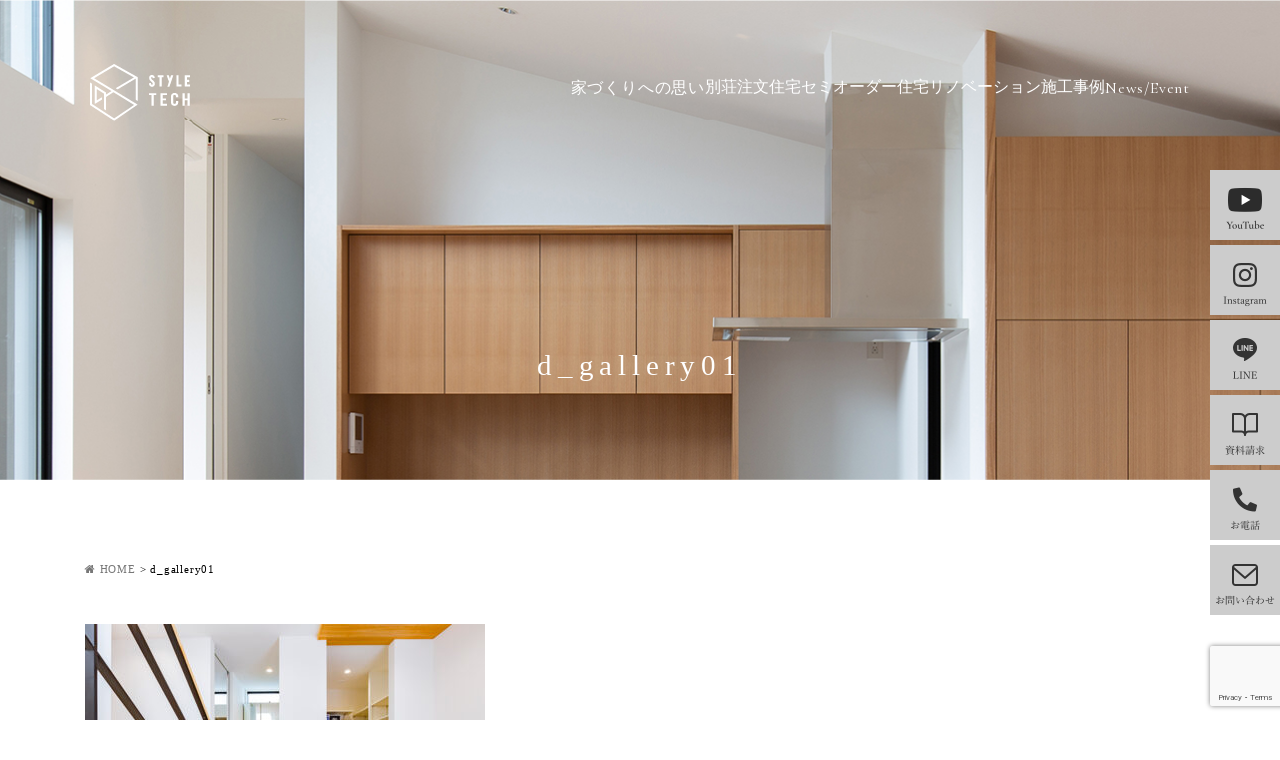

--- FILE ---
content_type: text/html; charset=UTF-8
request_url: https://style-tech.net/archilive/d_gallery01/
body_size: 11249
content:
<!DOCTYPE html>
<html class="no-js" lang="ja">
  <head>
    <meta http-equiv="content-type" content="text/html; charset=UTF-8" />
    

    <!--======= Metas =======-->
    <meta charset="utf-8" />
    <meta name="author" content="長野県佐久市のデザイン住宅 スタイルテック総合計画" />
    <meta name="robots" content="index,follow" />
    <meta http-equiv="content-style-type" content="text/css; charset=UTF-8" />
    <meta
        http-equiv="content-script-type"
        content="text/javascript; charset=UTF-8"
        />
    <meta http-equiv="content-language" content="ja" />
    <meta
        name="viewport"
        content="width=device-width, initial-scale=1.0, user-scalable=no"
        />
	<style>img:is([sizes="auto" i], [sizes^="auto," i]) { contain-intrinsic-size: 3000px 1500px }</style>
	
		<!-- All in One SEO 4.8.2 - aioseo.com -->
		<title>d_gallery01 | 長野県佐久市の注文住宅・デザイン住宅│スタイルテック総合計画</title>
	<meta name="robots" content="max-image-preview:large" />
	<link rel="canonical" href="https://style-tech.net/archilive/d_gallery01/" />
	<meta name="generator" content="All in One SEO (AIOSEO) 4.8.2" />

		<!-- Google tag (gtag.js) -->
<script async src="https://www.googletagmanager.com/gtag/js?id=G-TKKL6LJTF3"></script>
<script>
 window.dataLayer = window.dataLayer || [];
 function gtag(){dataLayer.push(arguments);}
 gtag('js', new Date());

 gtag('config', 'G-TKKL6LJTF3');
 gtag('config', 'UA-219513547-1');
</script>
		<meta property="og:locale" content="ja_JP" />
		<meta property="og:site_name" content="長野県佐久市の注文住宅・デザイン住宅│スタイルテック総合計画 | 長野県佐久市のデザイン住宅とリノベーションはスタイルテック総合計画。ひとつひとつのデザインにこだわり背伸びをしない住まいをご提案。スタイルテックは手作り感のある個性的な家を建てる地域に根ざしたデザイナーズ工務店です。佐久市・長野・松本の注文住宅とリノベーションはお任せください。" />
		<meta property="og:type" content="article" />
		<meta property="og:title" content="d_gallery01 | 長野県佐久市の注文住宅・デザイン住宅│スタイルテック総合計画" />
		<meta property="og:url" content="https://style-tech.net/archilive/d_gallery01/" />
		<meta property="article:published_time" content="2022-01-28T07:11:54+00:00" />
		<meta property="article:modified_time" content="2022-01-28T07:11:54+00:00" />
		<meta name="twitter:card" content="summary" />
		<meta name="twitter:title" content="d_gallery01 | 長野県佐久市の注文住宅・デザイン住宅│スタイルテック総合計画" />
		<script type="application/ld+json" class="aioseo-schema">
			{"@context":"https:\/\/schema.org","@graph":[{"@type":"BreadcrumbList","@id":"https:\/\/style-tech.net\/archilive\/d_gallery01\/#breadcrumblist","itemListElement":[{"@type":"ListItem","@id":"https:\/\/style-tech.net\/#listItem","position":1,"name":"\u5bb6","item":"https:\/\/style-tech.net\/","nextItem":{"@type":"ListItem","@id":"https:\/\/style-tech.net\/archilive\/d_gallery01\/#listItem","name":"d_gallery01"}},{"@type":"ListItem","@id":"https:\/\/style-tech.net\/archilive\/d_gallery01\/#listItem","position":2,"name":"d_gallery01","previousItem":{"@type":"ListItem","@id":"https:\/\/style-tech.net\/#listItem","name":"\u5bb6"}}]},{"@type":"ItemPage","@id":"https:\/\/style-tech.net\/archilive\/d_gallery01\/#itempage","url":"https:\/\/style-tech.net\/archilive\/d_gallery01\/","name":"d_gallery01 | \u9577\u91ce\u770c\u4f50\u4e45\u5e02\u306e\u6ce8\u6587\u4f4f\u5b85\u30fb\u30c7\u30b6\u30a4\u30f3\u4f4f\u5b85\u2502\u30b9\u30bf\u30a4\u30eb\u30c6\u30c3\u30af\u7dcf\u5408\u8a08\u753b","inLanguage":"ja","isPartOf":{"@id":"https:\/\/style-tech.net\/#website"},"breadcrumb":{"@id":"https:\/\/style-tech.net\/archilive\/d_gallery01\/#breadcrumblist"},"author":{"@id":"https:\/\/style-tech.net\/author\/admin\/#author"},"creator":{"@id":"https:\/\/style-tech.net\/author\/admin\/#author"},"datePublished":"2022-01-28T16:11:54+09:00","dateModified":"2022-01-28T16:11:54+09:00"},{"@type":"Organization","@id":"https:\/\/style-tech.net\/#organization","name":"styletech","description":"\u9577\u91ce\u770c\u4f50\u4e45\u5e02\u306e\u30c7\u30b6\u30a4\u30f3\u4f4f\u5b85\u3068\u30ea\u30ce\u30d9\u30fc\u30b7\u30e7\u30f3\u306f\u30b9\u30bf\u30a4\u30eb\u30c6\u30c3\u30af\u7dcf\u5408\u8a08\u753b\u3002\u3072\u3068\u3064\u3072\u3068\u3064\u306e\u30c7\u30b6\u30a4\u30f3\u306b\u3053\u3060\u308f\u308a\u80cc\u4f38\u3073\u3092\u3057\u306a\u3044\u4f4f\u307e\u3044\u3092\u3054\u63d0\u6848\u3002\u30b9\u30bf\u30a4\u30eb\u30c6\u30c3\u30af\u306f\u624b\u4f5c\u308a\u611f\u306e\u3042\u308b\u500b\u6027\u7684\u306a\u5bb6\u3092\u5efa\u3066\u308b\u5730\u57df\u306b\u6839\u3056\u3057\u305f\u30c7\u30b6\u30a4\u30ca\u30fc\u30ba\u5de5\u52d9\u5e97\u3067\u3059\u3002\u4f50\u4e45\u5e02\u30fb\u9577\u91ce\u30fb\u677e\u672c\u306e\u6ce8\u6587\u4f4f\u5b85\u3068\u30ea\u30ce\u30d9\u30fc\u30b7\u30e7\u30f3\u306f\u304a\u4efb\u305b\u304f\u3060\u3055\u3044\u3002","url":"https:\/\/style-tech.net\/"},{"@type":"Person","@id":"https:\/\/style-tech.net\/author\/admin\/#author","url":"https:\/\/style-tech.net\/author\/admin\/","name":"admin","image":{"@type":"ImageObject","@id":"https:\/\/style-tech.net\/archilive\/d_gallery01\/#authorImage","url":"https:\/\/secure.gravatar.com\/avatar\/46158e91fe17bf88b87f5c857f609cfbd73d40a8fa6dea0edbb9ae8a3db7c75f?s=96&d=mm&r=g","width":96,"height":96,"caption":"admin"}},{"@type":"WebSite","@id":"https:\/\/style-tech.net\/#website","url":"https:\/\/style-tech.net\/","name":"\u9577\u91ce\u770c\u4f50\u4e45\u5e02\u306e\u6ce8\u6587\u4f4f\u5b85\u30fb\u30c7\u30b6\u30a4\u30f3\u4f4f\u5b85\u2502\u30b9\u30bf\u30a4\u30eb\u30c6\u30c3\u30af\u7dcf\u5408\u8a08\u753b","description":"\u9577\u91ce\u770c\u4f50\u4e45\u5e02\u306e\u30c7\u30b6\u30a4\u30f3\u4f4f\u5b85\u3068\u30ea\u30ce\u30d9\u30fc\u30b7\u30e7\u30f3\u306f\u30b9\u30bf\u30a4\u30eb\u30c6\u30c3\u30af\u7dcf\u5408\u8a08\u753b\u3002\u3072\u3068\u3064\u3072\u3068\u3064\u306e\u30c7\u30b6\u30a4\u30f3\u306b\u3053\u3060\u308f\u308a\u80cc\u4f38\u3073\u3092\u3057\u306a\u3044\u4f4f\u307e\u3044\u3092\u3054\u63d0\u6848\u3002\u30b9\u30bf\u30a4\u30eb\u30c6\u30c3\u30af\u306f\u624b\u4f5c\u308a\u611f\u306e\u3042\u308b\u500b\u6027\u7684\u306a\u5bb6\u3092\u5efa\u3066\u308b\u5730\u57df\u306b\u6839\u3056\u3057\u305f\u30c7\u30b6\u30a4\u30ca\u30fc\u30ba\u5de5\u52d9\u5e97\u3067\u3059\u3002\u4f50\u4e45\u5e02\u30fb\u9577\u91ce\u30fb\u677e\u672c\u306e\u6ce8\u6587\u4f4f\u5b85\u3068\u30ea\u30ce\u30d9\u30fc\u30b7\u30e7\u30f3\u306f\u304a\u4efb\u305b\u304f\u3060\u3055\u3044\u3002","inLanguage":"ja","publisher":{"@id":"https:\/\/style-tech.net\/#organization"}}]}
		</script>
		<!-- All in One SEO -->

<link rel='dns-prefetch' href='//code.jquery.com' />
<link rel='dns-prefetch' href='//cdnjs.cloudflare.com' />
<link rel='dns-prefetch' href='//fonts.googleapis.com' />
<link rel="alternate" type="application/rss+xml" title="長野県佐久市の注文住宅・デザイン住宅│スタイルテック総合計画 &raquo; d_gallery01 のコメントのフィード" href="https://style-tech.net/archilive/d_gallery01/feed/" />
<script type="text/javascript">
/* <![CDATA[ */
window._wpemojiSettings = {"baseUrl":"https:\/\/s.w.org\/images\/core\/emoji\/16.0.1\/72x72\/","ext":".png","svgUrl":"https:\/\/s.w.org\/images\/core\/emoji\/16.0.1\/svg\/","svgExt":".svg","source":{"concatemoji":"https:\/\/style-tech.net\/wp-includes\/js\/wp-emoji-release.min.js?ver=6.8.3"}};
/*! This file is auto-generated */
!function(s,n){var o,i,e;function c(e){try{var t={supportTests:e,timestamp:(new Date).valueOf()};sessionStorage.setItem(o,JSON.stringify(t))}catch(e){}}function p(e,t,n){e.clearRect(0,0,e.canvas.width,e.canvas.height),e.fillText(t,0,0);var t=new Uint32Array(e.getImageData(0,0,e.canvas.width,e.canvas.height).data),a=(e.clearRect(0,0,e.canvas.width,e.canvas.height),e.fillText(n,0,0),new Uint32Array(e.getImageData(0,0,e.canvas.width,e.canvas.height).data));return t.every(function(e,t){return e===a[t]})}function u(e,t){e.clearRect(0,0,e.canvas.width,e.canvas.height),e.fillText(t,0,0);for(var n=e.getImageData(16,16,1,1),a=0;a<n.data.length;a++)if(0!==n.data[a])return!1;return!0}function f(e,t,n,a){switch(t){case"flag":return n(e,"\ud83c\udff3\ufe0f\u200d\u26a7\ufe0f","\ud83c\udff3\ufe0f\u200b\u26a7\ufe0f")?!1:!n(e,"\ud83c\udde8\ud83c\uddf6","\ud83c\udde8\u200b\ud83c\uddf6")&&!n(e,"\ud83c\udff4\udb40\udc67\udb40\udc62\udb40\udc65\udb40\udc6e\udb40\udc67\udb40\udc7f","\ud83c\udff4\u200b\udb40\udc67\u200b\udb40\udc62\u200b\udb40\udc65\u200b\udb40\udc6e\u200b\udb40\udc67\u200b\udb40\udc7f");case"emoji":return!a(e,"\ud83e\udedf")}return!1}function g(e,t,n,a){var r="undefined"!=typeof WorkerGlobalScope&&self instanceof WorkerGlobalScope?new OffscreenCanvas(300,150):s.createElement("canvas"),o=r.getContext("2d",{willReadFrequently:!0}),i=(o.textBaseline="top",o.font="600 32px Arial",{});return e.forEach(function(e){i[e]=t(o,e,n,a)}),i}function t(e){var t=s.createElement("script");t.src=e,t.defer=!0,s.head.appendChild(t)}"undefined"!=typeof Promise&&(o="wpEmojiSettingsSupports",i=["flag","emoji"],n.supports={everything:!0,everythingExceptFlag:!0},e=new Promise(function(e){s.addEventListener("DOMContentLoaded",e,{once:!0})}),new Promise(function(t){var n=function(){try{var e=JSON.parse(sessionStorage.getItem(o));if("object"==typeof e&&"number"==typeof e.timestamp&&(new Date).valueOf()<e.timestamp+604800&&"object"==typeof e.supportTests)return e.supportTests}catch(e){}return null}();if(!n){if("undefined"!=typeof Worker&&"undefined"!=typeof OffscreenCanvas&&"undefined"!=typeof URL&&URL.createObjectURL&&"undefined"!=typeof Blob)try{var e="postMessage("+g.toString()+"("+[JSON.stringify(i),f.toString(),p.toString(),u.toString()].join(",")+"));",a=new Blob([e],{type:"text/javascript"}),r=new Worker(URL.createObjectURL(a),{name:"wpTestEmojiSupports"});return void(r.onmessage=function(e){c(n=e.data),r.terminate(),t(n)})}catch(e){}c(n=g(i,f,p,u))}t(n)}).then(function(e){for(var t in e)n.supports[t]=e[t],n.supports.everything=n.supports.everything&&n.supports[t],"flag"!==t&&(n.supports.everythingExceptFlag=n.supports.everythingExceptFlag&&n.supports[t]);n.supports.everythingExceptFlag=n.supports.everythingExceptFlag&&!n.supports.flag,n.DOMReady=!1,n.readyCallback=function(){n.DOMReady=!0}}).then(function(){return e}).then(function(){var e;n.supports.everything||(n.readyCallback(),(e=n.source||{}).concatemoji?t(e.concatemoji):e.wpemoji&&e.twemoji&&(t(e.twemoji),t(e.wpemoji)))}))}((window,document),window._wpemojiSettings);
/* ]]> */
</script>
<link rel='stylesheet' id='css_style-css' href='https://style-tech.net/wp-content/themes/styletech/style.css?ver=20210401' type='text/css' media='all' />
<link rel='stylesheet' id='css_bootstrap-css' href='https://style-tech.net/wp-content/themes/styletech/css/bootstrap.min.css?ver=20210401' type='text/css' media='all' />
<link rel='stylesheet' id='css_header-css' href='https://style-tech.net/wp-content/themes/styletech/css/header.css?ver=20210401' type='text/css' media='all' />
<link rel='stylesheet' id='css_slick-css' href='https://style-tech.net/wp-content/themes/styletech/css/slick.css?ver=20210401' type='text/css' media='all' />
<link rel='stylesheet' id='css_footer-css' href='https://style-tech.net/wp-content/themes/styletech/css/footer.css?ver=20210401' type='text/css' media='all' />
<link rel='stylesheet' id='css_ngn_effect-css' href='https://style-tech.net/wp-content/themes/styletech/css/mgm-effect.css?ver=20210401' type='text/css' media='all' />
<link rel='stylesheet' id='css_page-css' href='https://style-tech.net/wp-content/themes/styletech/css/page.css?ver=20210401' type='text/css' media='all' />
<link rel='stylesheet' id='css_webicon-css' href='https://cdnjs.cloudflare.com/ajax/libs/font-awesome/5.15.0/css/all.min.css?ver=20210401' type='text/css' media='all' />
<link rel='stylesheet' id='css_webfont-css' href='https://fonts.googleapis.com/css2?family=Roboto%3Awght%40400%3B700&#038;display=swap&#038;ver=20210401' type='text/css' media='all' />
<link rel='stylesheet' id='sbi_styles-css' href='https://style-tech.net/wp-content/plugins/instagram-feed/css/sbi-styles.min.css?ver=6.9.1' type='text/css' media='all' />
<style id='wp-emoji-styles-inline-css' type='text/css'>

	img.wp-smiley, img.emoji {
		display: inline !important;
		border: none !important;
		box-shadow: none !important;
		height: 1em !important;
		width: 1em !important;
		margin: 0 0.07em !important;
		vertical-align: -0.1em !important;
		background: none !important;
		padding: 0 !important;
	}
</style>
<link rel='stylesheet' id='wp-block-library-css' href='https://style-tech.net/wp-includes/css/dist/block-library/style.min.css?ver=6.8.3' type='text/css' media='all' />
<style id='wp-block-library-inline-css' type='text/css'>
.is-style-reserve-button{width:calc(100% - 60px);max-width:360px;color:#fff;display:block;margin-left:auto;margin-right:auto}.is-style-reserve-button a{display:block;width:100%;max-width:100%;height:58px;text-align:center;display:flex;flex-direction:row;flex-flow:wrap;align-items:center;justify-content:center;background-color:#9fa0a0;border:1px solid #9fa0a0;border-radius:0;transition:all .3s ease 0s}.is-style-reserve-button a:hover{color:#333;background-color:#fff}
</style>
<style id='classic-theme-styles-inline-css' type='text/css'>
/*! This file is auto-generated */
.wp-block-button__link{color:#fff;background-color:#32373c;border-radius:9999px;box-shadow:none;text-decoration:none;padding:calc(.667em + 2px) calc(1.333em + 2px);font-size:1.125em}.wp-block-file__button{background:#32373c;color:#fff;text-decoration:none}
</style>
<style id='safe-svg-svg-icon-style-inline-css' type='text/css'>
.safe-svg-cover{text-align:center}.safe-svg-cover .safe-svg-inside{display:inline-block;max-width:100%}.safe-svg-cover svg{height:100%;max-height:100%;max-width:100%;width:100%}

</style>
<style id='global-styles-inline-css' type='text/css'>
:root{--wp--preset--aspect-ratio--square: 1;--wp--preset--aspect-ratio--4-3: 4/3;--wp--preset--aspect-ratio--3-4: 3/4;--wp--preset--aspect-ratio--3-2: 3/2;--wp--preset--aspect-ratio--2-3: 2/3;--wp--preset--aspect-ratio--16-9: 16/9;--wp--preset--aspect-ratio--9-16: 9/16;--wp--preset--color--black: #000000;--wp--preset--color--cyan-bluish-gray: #abb8c3;--wp--preset--color--white: #ffffff;--wp--preset--color--pale-pink: #f78da7;--wp--preset--color--vivid-red: #cf2e2e;--wp--preset--color--luminous-vivid-orange: #ff6900;--wp--preset--color--luminous-vivid-amber: #fcb900;--wp--preset--color--light-green-cyan: #7bdcb5;--wp--preset--color--vivid-green-cyan: #00d084;--wp--preset--color--pale-cyan-blue: #8ed1fc;--wp--preset--color--vivid-cyan-blue: #0693e3;--wp--preset--color--vivid-purple: #9b51e0;--wp--preset--gradient--vivid-cyan-blue-to-vivid-purple: linear-gradient(135deg,rgba(6,147,227,1) 0%,rgb(155,81,224) 100%);--wp--preset--gradient--light-green-cyan-to-vivid-green-cyan: linear-gradient(135deg,rgb(122,220,180) 0%,rgb(0,208,130) 100%);--wp--preset--gradient--luminous-vivid-amber-to-luminous-vivid-orange: linear-gradient(135deg,rgba(252,185,0,1) 0%,rgba(255,105,0,1) 100%);--wp--preset--gradient--luminous-vivid-orange-to-vivid-red: linear-gradient(135deg,rgba(255,105,0,1) 0%,rgb(207,46,46) 100%);--wp--preset--gradient--very-light-gray-to-cyan-bluish-gray: linear-gradient(135deg,rgb(238,238,238) 0%,rgb(169,184,195) 100%);--wp--preset--gradient--cool-to-warm-spectrum: linear-gradient(135deg,rgb(74,234,220) 0%,rgb(151,120,209) 20%,rgb(207,42,186) 40%,rgb(238,44,130) 60%,rgb(251,105,98) 80%,rgb(254,248,76) 100%);--wp--preset--gradient--blush-light-purple: linear-gradient(135deg,rgb(255,206,236) 0%,rgb(152,150,240) 100%);--wp--preset--gradient--blush-bordeaux: linear-gradient(135deg,rgb(254,205,165) 0%,rgb(254,45,45) 50%,rgb(107,0,62) 100%);--wp--preset--gradient--luminous-dusk: linear-gradient(135deg,rgb(255,203,112) 0%,rgb(199,81,192) 50%,rgb(65,88,208) 100%);--wp--preset--gradient--pale-ocean: linear-gradient(135deg,rgb(255,245,203) 0%,rgb(182,227,212) 50%,rgb(51,167,181) 100%);--wp--preset--gradient--electric-grass: linear-gradient(135deg,rgb(202,248,128) 0%,rgb(113,206,126) 100%);--wp--preset--gradient--midnight: linear-gradient(135deg,rgb(2,3,129) 0%,rgb(40,116,252) 100%);--wp--preset--font-size--small: 13px;--wp--preset--font-size--medium: 20px;--wp--preset--font-size--large: 36px;--wp--preset--font-size--x-large: 42px;--wp--preset--spacing--20: 0.44rem;--wp--preset--spacing--30: 0.67rem;--wp--preset--spacing--40: 1rem;--wp--preset--spacing--50: 1.5rem;--wp--preset--spacing--60: 2.25rem;--wp--preset--spacing--70: 3.38rem;--wp--preset--spacing--80: 5.06rem;--wp--preset--shadow--natural: 6px 6px 9px rgba(0, 0, 0, 0.2);--wp--preset--shadow--deep: 12px 12px 50px rgba(0, 0, 0, 0.4);--wp--preset--shadow--sharp: 6px 6px 0px rgba(0, 0, 0, 0.2);--wp--preset--shadow--outlined: 6px 6px 0px -3px rgba(255, 255, 255, 1), 6px 6px rgba(0, 0, 0, 1);--wp--preset--shadow--crisp: 6px 6px 0px rgba(0, 0, 0, 1);}:where(.is-layout-flex){gap: 0.5em;}:where(.is-layout-grid){gap: 0.5em;}body .is-layout-flex{display: flex;}.is-layout-flex{flex-wrap: wrap;align-items: center;}.is-layout-flex > :is(*, div){margin: 0;}body .is-layout-grid{display: grid;}.is-layout-grid > :is(*, div){margin: 0;}:where(.wp-block-columns.is-layout-flex){gap: 2em;}:where(.wp-block-columns.is-layout-grid){gap: 2em;}:where(.wp-block-post-template.is-layout-flex){gap: 1.25em;}:where(.wp-block-post-template.is-layout-grid){gap: 1.25em;}.has-black-color{color: var(--wp--preset--color--black) !important;}.has-cyan-bluish-gray-color{color: var(--wp--preset--color--cyan-bluish-gray) !important;}.has-white-color{color: var(--wp--preset--color--white) !important;}.has-pale-pink-color{color: var(--wp--preset--color--pale-pink) !important;}.has-vivid-red-color{color: var(--wp--preset--color--vivid-red) !important;}.has-luminous-vivid-orange-color{color: var(--wp--preset--color--luminous-vivid-orange) !important;}.has-luminous-vivid-amber-color{color: var(--wp--preset--color--luminous-vivid-amber) !important;}.has-light-green-cyan-color{color: var(--wp--preset--color--light-green-cyan) !important;}.has-vivid-green-cyan-color{color: var(--wp--preset--color--vivid-green-cyan) !important;}.has-pale-cyan-blue-color{color: var(--wp--preset--color--pale-cyan-blue) !important;}.has-vivid-cyan-blue-color{color: var(--wp--preset--color--vivid-cyan-blue) !important;}.has-vivid-purple-color{color: var(--wp--preset--color--vivid-purple) !important;}.has-black-background-color{background-color: var(--wp--preset--color--black) !important;}.has-cyan-bluish-gray-background-color{background-color: var(--wp--preset--color--cyan-bluish-gray) !important;}.has-white-background-color{background-color: var(--wp--preset--color--white) !important;}.has-pale-pink-background-color{background-color: var(--wp--preset--color--pale-pink) !important;}.has-vivid-red-background-color{background-color: var(--wp--preset--color--vivid-red) !important;}.has-luminous-vivid-orange-background-color{background-color: var(--wp--preset--color--luminous-vivid-orange) !important;}.has-luminous-vivid-amber-background-color{background-color: var(--wp--preset--color--luminous-vivid-amber) !important;}.has-light-green-cyan-background-color{background-color: var(--wp--preset--color--light-green-cyan) !important;}.has-vivid-green-cyan-background-color{background-color: var(--wp--preset--color--vivid-green-cyan) !important;}.has-pale-cyan-blue-background-color{background-color: var(--wp--preset--color--pale-cyan-blue) !important;}.has-vivid-cyan-blue-background-color{background-color: var(--wp--preset--color--vivid-cyan-blue) !important;}.has-vivid-purple-background-color{background-color: var(--wp--preset--color--vivid-purple) !important;}.has-black-border-color{border-color: var(--wp--preset--color--black) !important;}.has-cyan-bluish-gray-border-color{border-color: var(--wp--preset--color--cyan-bluish-gray) !important;}.has-white-border-color{border-color: var(--wp--preset--color--white) !important;}.has-pale-pink-border-color{border-color: var(--wp--preset--color--pale-pink) !important;}.has-vivid-red-border-color{border-color: var(--wp--preset--color--vivid-red) !important;}.has-luminous-vivid-orange-border-color{border-color: var(--wp--preset--color--luminous-vivid-orange) !important;}.has-luminous-vivid-amber-border-color{border-color: var(--wp--preset--color--luminous-vivid-amber) !important;}.has-light-green-cyan-border-color{border-color: var(--wp--preset--color--light-green-cyan) !important;}.has-vivid-green-cyan-border-color{border-color: var(--wp--preset--color--vivid-green-cyan) !important;}.has-pale-cyan-blue-border-color{border-color: var(--wp--preset--color--pale-cyan-blue) !important;}.has-vivid-cyan-blue-border-color{border-color: var(--wp--preset--color--vivid-cyan-blue) !important;}.has-vivid-purple-border-color{border-color: var(--wp--preset--color--vivid-purple) !important;}.has-vivid-cyan-blue-to-vivid-purple-gradient-background{background: var(--wp--preset--gradient--vivid-cyan-blue-to-vivid-purple) !important;}.has-light-green-cyan-to-vivid-green-cyan-gradient-background{background: var(--wp--preset--gradient--light-green-cyan-to-vivid-green-cyan) !important;}.has-luminous-vivid-amber-to-luminous-vivid-orange-gradient-background{background: var(--wp--preset--gradient--luminous-vivid-amber-to-luminous-vivid-orange) !important;}.has-luminous-vivid-orange-to-vivid-red-gradient-background{background: var(--wp--preset--gradient--luminous-vivid-orange-to-vivid-red) !important;}.has-very-light-gray-to-cyan-bluish-gray-gradient-background{background: var(--wp--preset--gradient--very-light-gray-to-cyan-bluish-gray) !important;}.has-cool-to-warm-spectrum-gradient-background{background: var(--wp--preset--gradient--cool-to-warm-spectrum) !important;}.has-blush-light-purple-gradient-background{background: var(--wp--preset--gradient--blush-light-purple) !important;}.has-blush-bordeaux-gradient-background{background: var(--wp--preset--gradient--blush-bordeaux) !important;}.has-luminous-dusk-gradient-background{background: var(--wp--preset--gradient--luminous-dusk) !important;}.has-pale-ocean-gradient-background{background: var(--wp--preset--gradient--pale-ocean) !important;}.has-electric-grass-gradient-background{background: var(--wp--preset--gradient--electric-grass) !important;}.has-midnight-gradient-background{background: var(--wp--preset--gradient--midnight) !important;}.has-small-font-size{font-size: var(--wp--preset--font-size--small) !important;}.has-medium-font-size{font-size: var(--wp--preset--font-size--medium) !important;}.has-large-font-size{font-size: var(--wp--preset--font-size--large) !important;}.has-x-large-font-size{font-size: var(--wp--preset--font-size--x-large) !important;}
:where(.wp-block-post-template.is-layout-flex){gap: 1.25em;}:where(.wp-block-post-template.is-layout-grid){gap: 1.25em;}
:where(.wp-block-columns.is-layout-flex){gap: 2em;}:where(.wp-block-columns.is-layout-grid){gap: 2em;}
:root :where(.wp-block-pullquote){font-size: 1.5em;line-height: 1.6;}
</style>
<link rel='stylesheet' id='contact-form-7-css' href='https://style-tech.net/wp-content/plugins/contact-form-7/includes/css/styles.css?ver=6.0.6' type='text/css' media='all' />
<link rel='stylesheet' id='wc-shortcodes-style-css' href='https://style-tech.net/wp-content/plugins/wc-shortcodes/public/assets/css/style.css?ver=3.46' type='text/css' media='all' />
<link rel='stylesheet' id='custom-css' href='https://style-tech.net/wp-content/themes/styletech/css/custom.css?ver=6.8.3' type='text/css' media='all' />
<link rel='stylesheet' id='wp-pagenavi-css' href='https://style-tech.net/wp-content/plugins/wp-pagenavi/pagenavi-css.css?ver=2.70' type='text/css' media='all' />
<link rel='stylesheet' id='wordpresscanvas-font-awesome-css' href='https://style-tech.net/wp-content/plugins/wc-shortcodes/public/assets/css/font-awesome.min.css?ver=4.7.0' type='text/css' media='all' />
<link rel='stylesheet' id='jquery.lightbox.min.css-css' href='https://style-tech.net/wp-content/plugins/wp-jquery-lightbox/lightboxes/wp-jquery-lightbox/styles/lightbox.min.css?ver=2.3.4' type='text/css' media='all' />
<link rel='stylesheet' id='jqlb-overrides-css' href='https://style-tech.net/wp-content/plugins/wp-jquery-lightbox/lightboxes/wp-jquery-lightbox/styles/overrides.css?ver=2.3.4' type='text/css' media='all' />
<style id='jqlb-overrides-inline-css' type='text/css'>

			#outerImageContainer {
				box-shadow: 0 0 4px 2px rgba(0,0,0,.2);
			}
			#imageContainer{
				padding: 6px;
			}
			#imageDataContainer {
				box-shadow: 0 -4px 0 0 #fff, 0 0 4px 2px rgba(0,0,0,.1);
				z-index: auto;
			}
			#prevArrow,
			#nextArrow{
				background-color: rgba(255,255,255,.7;
				color: #000000;
			}
</style>
<script type="text/javascript" src="https://code.jquery.com/jquery-3.1.0.min.js?ver=20210401" id="jquery-js"></script>
<script type="text/javascript" src="https://style-tech.net/wp-content/themes/styletech/js/bootstrap.bundle.min.js?ver=20210401" id="js_bootstrap-js"></script>
<script type="text/javascript" src="https://style-tech.net/wp-content/themes/styletech/js/s.js?ver=6.8.3" id="custom-js"></script>
<link rel="https://api.w.org/" href="https://style-tech.net/wp-json/" /><link rel="alternate" title="JSON" type="application/json" href="https://style-tech.net/wp-json/wp/v2/media/22027" /><link rel="EditURI" type="application/rsd+xml" title="RSD" href="https://style-tech.net/xmlrpc.php?rsd" />
<link rel='shortlink' href='https://style-tech.net/?p=22027' />
<link rel="alternate" title="oEmbed (JSON)" type="application/json+oembed" href="https://style-tech.net/wp-json/oembed/1.0/embed?url=https%3A%2F%2Fstyle-tech.net%2Farchilive%2Fd_gallery01%2F" />
<link rel="alternate" title="oEmbed (XML)" type="text/xml+oembed" href="https://style-tech.net/wp-json/oembed/1.0/embed?url=https%3A%2F%2Fstyle-tech.net%2Farchilive%2Fd_gallery01%2F&#038;format=xml" />
<link rel="icon" href="https://style-tech.net/wp-content/uploads/2022/02/cropped-styleteck-32x32.jpg" sizes="32x32" />
<link rel="icon" href="https://style-tech.net/wp-content/uploads/2022/02/cropped-styleteck-192x192.jpg" sizes="192x192" />
<link rel="apple-touch-icon" href="https://style-tech.net/wp-content/uploads/2022/02/cropped-styleteck-180x180.jpg" />
<meta name="msapplication-TileImage" content="https://style-tech.net/wp-content/uploads/2022/02/cropped-styleteck-270x270.jpg" />
        <!-- Meta Pixel Code -->
<script>
!function(f,b,e,v,n,t,s)
{if(f.fbq)return;n=f.fbq=function(){n.callMethod?
  n.callMethod.apply(n,arguments):n.queue.push(arguments)};
if(!f._fbq)f._fbq=n;n.push=n;n.loaded=!0;n.version='2.0';
n.queue=[];t=b.createElement(e);t.async=!0;
t.src=v;s=b.getElementsByTagName(e)[0];
s.parentNode.insertBefore(t,s)}(window, document,'script',
  'https://connect.facebook.net/en_US/fbevents.js');
fbq('init', '922559588569908');
fbq('track', 'PageView');
</script>
        <noscript><img height="1" width="1" style="display:none"
                                            src="https://www.facebook.com/tr?id=922559588569908&ev=PageView&noscript=1"
                                            /></noscript>
        <!-- End Meta Pixel Code -->
<!-- Google tag (gtag.js) -->
<script async src="https://www.googletagmanager.com/gtag/js?id=G-BXCQYQX34X"></script>
<script>
  window.dataLayer = window.dataLayer || [];
  function gtag(){dataLayer.push(arguments);}
  gtag('js', new Date());

  gtag('config', 'G-BXCQYQX34X');
</script>

  </head>
  <body class="f-main">
        <!--======= header =======-->
    <header id="header">
      <div class="header__container">
                <p class="c-logo header__logo">
        <a href="https://style-tech.net">
          <img
              class="logo-white"
              src="https://style-tech.net/wp-content/themes/styletech/images/svg/logo.svg"
              alt="logo styletech"
              />
              <img
                  class="logo-black"
                  src="https://style-tech.net/wp-content/themes/styletech/images/svg/logo_black.svg"
                  alt="logo styletech"
                  />
        </a>
        </p>
                <nav class="main-nav">
          <ul>
            <li>
                <span class="f-cor" data-id="0">家づくりへの思い</span>
            </li>
            <li><a href="/hygge/" target="_blank"><span class="f-cor">別荘</span></a></li>
            <li><a href="https://style-tech.net/archilive/"><span class="f-cor">注文住宅</span></a></li>
            <li><a href="https://style-tech.net/lict/"><span class="f-cor">セミオーダー住宅</span></a></li>
            <li><a href="https://style-tech.net/renova/"><span class="f-cor">リノベーション</span></a></li>
            <li>
              <a href="https://style-tech.net/cases/" data-id="1"><span class="f-cor">施工事例</span></a>
            </li>

            <li>
                <span class="f-cor" data-id="2">News/Event</span>

            </li>
          </ul>
        </nav>

        <div class="header-group">
          <!-- <ul class="c&#45;socials"> -->
          <!--   <li> -->
          <!--     <a href="https://www.instagram.com/style.tech.sogokeikaku/" target="_blank" rel="noopener noreferrer"> -->
          <!--       <i class="fab fa&#45;instagram icon"></i> -->
          <!--     </a> -->
          <!--   </li> -->
          <!--   <li> -->
          <!--     <a href="#"> -->
          <!--       <i class="fab fa&#45;youtube icon"></i> -->
          <!--     </a> -->
          <!--   </li> -->
          <!-- </ul> -->
          <div class="menu-trigger">
            <span></span>
            <span></span>
          </div>
        </div>
      </div>
      <div class="menu-toggle">
        <div class="c-group-contact">
          <p class="first-info lt-menu">
          <span> 株式会社スタイルテック総合計画 </span>
          Tel / 0267-88-5211
          </p>
          <h2 class="c-group-contact__title lt-menu">
            <span class="f-cor"> Design from lifestyle </span>
            別荘×住宅のあたらしいカタチ
          </h2>
          <div class="l-info lt-menu">
            <p>
            <span>Main office</span>385-0053 長野県佐久市野沢261-3
            VIP=twice1階
            </p>
            <p>
            <span>Nagano office</span>380-0921 長野県長野市栗田1020-1
            ステラビル4F
            </p>
            <p>
            <span>Matsumoto office</span>390-0852 長野県松本市島立861-1 3F
            </p>
          </div>
          <div class="c-nav1">
            <a href="https://style-tech.net/company/" class="sub-nav" data-id="0">家づくりへの思い</a>
            <a href="/hygge/" target="_blank">別荘</a>
            <a href="https://style-tech.net/archilive/">注文住宅</a>
            <a href="https://style-tech.net/lict/">セミオーダー住宅</a>
            <a href="https://style-tech.net/renova/">リノベーション</a>
            <a href="https://style-tech.net/cases/" class="sub-nav" data-id="1">施工事例</a>
            <a href="https://style-tech.net/category/news/" class="sub-nav" data-id="2">News/Event</a>
          </div>
          <div class="lt-menu">
            <a href="https://style-tech.net/contact" class="c-btn1">
              Contact us
            </a>
            <ul class="c-socials">
              <li>
                <a href="https://www.instagram.com/style.tech.sogokeikaku/" target="_blank" rel="noopener noreferrer">
                  <i class="fab fa-instagram icon"></i>
                </a>
              </li>
              <li>
                <a href="#">
                  <i class="fab fa-youtube icon"></i>
                </a>
              </li>
            </ul>
            <p class="c-copy-right f-cor">© 2022 STYLE TECH.</p>
            <div class="c-nav2">
              <a href="https://style-tech.net/recruit"> 求人情報 </a>
              <a href="https://style-tech.net/policy"> プライバシーポリシー </a>
              <a href="https://style-tech.net/company"> 会社概要 </a>
            </div>
          </div>
        </div>
      </div>
    </header>
    <div class="sub-nav-wrapper" data-id="0">
      <div class="sub-nav" id="nav01">
        <ul>
          <li><a href="https://style-tech.net/company/">会社概要</a></li>
          <li><a href="https://style-tech.net/feature/">こだわりの家づくり</a></li>
          <li><a href="https://style-tech.net/gallery/">「場所別」<br>スタイルギャラリー</a></li>
          <li><a href="https://style-tech.net/voice/">お客様の声</a></li>
        </ul>
      </div>
      <div class="sub-nav" id="nav02">
        <ul>
          <li><a href="https://style-tech.net/villa/">別荘</a></li>
          <li><a href="https://style-tech.net/order-case/">注文住宅</a></li>
          <li><a href="https://style-tech.net/semi-order-case">セミオーダー住宅</a></li>
          <li><a href="https://style-tech.net/renova">リノベーション</a></li>
        </ul>
      </div>
      <div class="sub-nav" id="nav03">
        <ul>
          <li><a href="https://style-tech.net/category/news/">お知らせ・ブログ</a></li>
          <li><a href="https://style-tech.net/event/">イベント</a></li>
        </ul>
      </div>
      <div class="off-area"></div>
    </div>

            <div class="c-page-heading">
         <h1>
            <span class='f-cor'></span>
            d_gallery01         </h1>
             </div>
    <!-- #PAN -->
    <div id="pls">
      <div class="container">
        <div class="row">
          <div class="col-md-12">
            <div id="pan">
<!-- Breadcrumb NavXT 7.4.1 -->
<span property="itemListElement" typeof="ListItem"><a property="item" typeof="WebPage" title="長野県佐久市の注文住宅・デザイン住宅│スタイルテック総合計画へ移動" href="https://style-tech.net" class="home"><span property="name"><i class="fa fa-home"></i> HOME</span></a><meta property="position" content="1"></span> &gt; <span class="post post-attachment current-item">d_gallery01</span>            </div>
          </div>
        </div>
      </div>
    </div>
            <!--======= menu =======-->
    
    <!--======= header =======-->

<div class="container"> 
  <!-- メインコンテンツ -->
  <div class="row">
    <div class="col-12">
      <div id="main"> 
        		          <p class="attachment"><a href='https://style-tech.net/wp-content/uploads/2022/01/d_gallery01.jpg' rel="lightbox[22027]"><img fetchpriority="high" decoding="async" width="400" height="266" src="https://style-tech.net/wp-content/uploads/2022/01/d_gallery01-400x266.jpg" class="attachment-medium size-medium" alt="" srcset="https://style-tech.net/wp-content/uploads/2022/01/d_gallery01-400x266.jpg 400w, https://style-tech.net/wp-content/uploads/2022/01/d_gallery01-768x511.jpg 768w, https://style-tech.net/wp-content/uploads/2022/01/d_gallery01.jpg 800w" sizes="(max-width: 400px) 100vw, 400px" /></a></p>
              </div>
    </div>
  </div>
</div>
<!--======= pageup =======-->

<!--======= fotter =======-->
<footer>
  <div class="c-group-contact">
    <p class="c-logo footer__logo">
      <a href="https://style-tech.net">
        <img
          src="https://style-tech.net/wp-content/themes/styletech/images/svg/logo_black.svg"
          alt="logo styletech"
        />
      </a>
    </p>
    <p class="first-info">
      <span> 株式会社スタイルテック総合計画 </span>
         <span><a href="tel:0267-88-5211" onclick="gtag('event','tel-tap',{'event_category':'click','event_label': 'head'});">Tel / 0267-88-5211</a></span>
</p>





    </div>

   <div class="footer-gmap">
      <iframe src="https://www.google.com/maps/embed?pb=!1m14!1m8!1m3!1d12874.039295977744!2d138.4680455!3d36.2271075!3m2!1i1024!2i768!4f13.1!3m3!1m2!1s0x601c34909d6c0001%3A0x3cd1e0289d037fb9!2z5qCq5byP5Lya56S-44K544K_44Kk44Or44OG44OD44Kv57eP5ZCI6KiI55S7!5e0!3m2!1sja!2sjp!4v1680676110919!5m2!1sja!2sjp" width="100%" height="450" style="border:0;" allowfullscreen="" loading="lazy" referrerpolicy="no-referrer-when-downgrade"></iframe>
    </div>

    <p class="c-copy-right f-cor">© 2022 STYLE TECH.</p>
    <div class="c-nav2">
      <a href="https://style-tech.net/recruit"> 求人情報 </a>
      <a href="https://style-tech.net/policy"> プライバシーポリシー </a>
      <a href="https://style-tech.net/company"> 会社概要 </a>
    </div>
  </div>
</footer>

<!--======= fotter 固定メニュー =======-->

<!--======= fotter end =======-->

<div class="right-side-buttons">
  <ul>
    <li><a href="https://www.youtube.com/channel/UCv0N7prNAB0-bBONh3oH89g" target="_blank"><img src="/wp-content/uploads/2023/09/side-button-youtube.png" alt=""></a></li>
    <li><a href="https://www.instagram.com/style.tech.sogokeikaku/" target="_balnk"><img src="/wp-content/uploads/2023/03/side-button-instagram.png" alt=""></a></li>
    <li><a href="https://page.line.me/029trioh" target="_blank"><img src="/wp-content/uploads/2023/03/side-button-line.png" alt=""></a></li>
    <li><a href="https://style-tech.net/shiryo/"><img src="/wp-content/uploads/2023/03/side-button-sample.png" alt=""></a></li>
    <li><a href="tel:0267885211"><img src="/wp-content/uploads/2023/03/side-button-tel.png" alt=""></a></li>
    <li><a href="https://style-tech.net/contact/"><img src="/wp-content/uploads/2023/03/side-button-contact.png" alt=""></a></li>
  </ul>
  </div>

<script type="speculationrules">
{"prefetch":[{"source":"document","where":{"and":[{"href_matches":"\/*"},{"not":{"href_matches":["\/wp-*.php","\/wp-admin\/*","\/wp-content\/uploads\/*","\/wp-content\/*","\/wp-content\/plugins\/*","\/wp-content\/themes\/styletech\/*","\/*\\?(.+)"]}},{"not":{"selector_matches":"a[rel~=\"nofollow\"]"}},{"not":{"selector_matches":".no-prefetch, .no-prefetch a"}}]},"eagerness":"conservative"}]}
</script>
<!-- Instagram Feed JS -->
<script type="text/javascript">
var sbiajaxurl = "https://style-tech.net/wp-admin/admin-ajax.php";
</script>
<script type="text/javascript" src="https://style-tech.net/wp-includes/js/imagesloaded.min.js?ver=5.0.0" id="imagesloaded-js"></script>
<script type="text/javascript" src="https://style-tech.net/wp-includes/js/masonry.min.js?ver=4.2.2" id="masonry-js"></script>
<script type="text/javascript" src="https://style-tech.net/wp-includes/js/jquery/jquery.masonry.min.js?ver=3.1.2b" id="jquery-masonry-js"></script>
<script type="text/javascript" id="wc-shortcodes-rsvp-js-extra">
/* <![CDATA[ */
var WCShortcodes = {"ajaxurl":"https:\/\/style-tech.net\/wp-admin\/admin-ajax.php"};
/* ]]> */
</script>
<script type="text/javascript" src="https://style-tech.net/wp-content/plugins/wc-shortcodes/public/assets/js/rsvp.js?ver=3.46" id="wc-shortcodes-rsvp-js"></script>
<script type="text/javascript" src="https://www.google.com/recaptcha/api.js?render=6Ld2S7IeAAAAAMxTkyQTyMRK68okMjGBdMAV0f8G&amp;ver=3.0" id="google-recaptcha-js"></script>
<script type="text/javascript" src="https://style-tech.net/wp-includes/js/dist/vendor/wp-polyfill.min.js?ver=3.15.0" id="wp-polyfill-js"></script>
<script type="text/javascript" id="wpcf7-recaptcha-js-before">
/* <![CDATA[ */
var wpcf7_recaptcha = {
    "sitekey": "6Ld2S7IeAAAAAMxTkyQTyMRK68okMjGBdMAV0f8G",
    "actions": {
        "homepage": "homepage",
        "contactform": "contactform"
    }
};
/* ]]> */
</script>
<script type="text/javascript" src="https://style-tech.net/wp-content/plugins/contact-form-7/modules/recaptcha/index.js?ver=6.0.6" id="wpcf7-recaptcha-js"></script>
<script type="text/javascript" src="https://style-tech.net/wp-content/plugins/wp-jquery-lightbox/lightboxes/wp-jquery-lightbox/vendor/jquery.touchwipe.min.js?ver=2.3.4" id="wp-jquery-lightbox-swipe-js"></script>
<script type="text/javascript" src="https://style-tech.net/wp-content/plugins/wp-jquery-lightbox/inc/purify.min.js?ver=2.3.4" id="wp-jquery-lightbox-purify-js"></script>
<script type="text/javascript" src="https://style-tech.net/wp-content/plugins/wp-jquery-lightbox/lightboxes/wp-jquery-lightbox/vendor/panzoom.min.js?ver=2.3.4" id="wp-jquery-lightbox-panzoom-js"></script>
<script type="text/javascript" id="wp-jquery-lightbox-js-extra">
/* <![CDATA[ */
var JQLBSettings = {"showTitle":"1","useAltForTitle":"1","showCaption":"1","showNumbers":"1","fitToScreen":"1","resizeSpeed":"400","showDownload":"","navbarOnTop":"","marginSize":"0","mobileMarginSize":"10","slideshowSpeed":"4000","allowPinchZoom":"1","borderSize":"6","borderColor":"#ffffff","overlayColor":"#ffffff","overlayOpacity":"0.7","newNavStyle":"1","fixedNav":"1","showInfoBar":"1","prevLinkTitle":"\u524d\u306e\u753b\u50cf","nextLinkTitle":"\u6b21\u306e\u753b\u50cf","closeTitle":"\u30ae\u30e3\u30e9\u30ea\u30fc\u3092\u9589\u3058\u308b","image":"\u753b\u50cf ","of":"\u306e","download":"\u30c0\u30a6\u30f3\u30ed\u30fc\u30c9","pause":"(\u30b9\u30e9\u30a4\u30c9\u30b7\u30e7\u30fc\u3092\u4e00\u6642\u505c\u6b62\u3059\u308b)","play":"(\u30b9\u30e9\u30a4\u30c9\u30b7\u30e7\u30fc\u3092\u518d\u751f\u3059\u308b)"};
/* ]]> */
</script>
<script type="text/javascript" src="https://style-tech.net/wp-content/plugins/wp-jquery-lightbox/lightboxes/wp-jquery-lightbox/jquery.lightbox.js?ver=2.3.4" id="wp-jquery-lightbox-js"></script>
<script type="text/javascript" src="https://style-tech.net/wp-content/themes/styletech/js/slick.min.js?ver=20170827" id="js_slick-js"></script>
<script type="text/javascript" src="https://style-tech.net/wp-content/themes/styletech/js/contents.js?ver=20170827" id="js_mgm_contents-js"></script>
<script type="text/javascript" src="https://style-tech.net/wp-content/themes/styletech/js/mgm-effect.js?ver=20170827" id="js_mgm_effect-js"></script>
<script type="text/javascript" src="https://style-tech.net/wp-content/themes/styletech/js/jquery.qrcode.min.js?ver=20170827" id="js_qrcode-js"></script>
<script type="text/javascript" src="https://style-tech.net/wp-content/themes/styletech/js/page.js?ver=20170827" id="js_mgm_page-js"></script>
<style id='custom-footer-style'>@media (max-width: 480px){ html{ margin-top: 0 !important; }  }</style>

</body>
</html>



--- FILE ---
content_type: text/html; charset=utf-8
request_url: https://www.google.com/recaptcha/api2/anchor?ar=1&k=6Ld2S7IeAAAAAMxTkyQTyMRK68okMjGBdMAV0f8G&co=aHR0cHM6Ly9zdHlsZS10ZWNoLm5ldDo0NDM.&hl=en&v=N67nZn4AqZkNcbeMu4prBgzg&size=invisible&anchor-ms=20000&execute-ms=30000&cb=4f0xyml1m1y0
body_size: 48812
content:
<!DOCTYPE HTML><html dir="ltr" lang="en"><head><meta http-equiv="Content-Type" content="text/html; charset=UTF-8">
<meta http-equiv="X-UA-Compatible" content="IE=edge">
<title>reCAPTCHA</title>
<style type="text/css">
/* cyrillic-ext */
@font-face {
  font-family: 'Roboto';
  font-style: normal;
  font-weight: 400;
  font-stretch: 100%;
  src: url(//fonts.gstatic.com/s/roboto/v48/KFO7CnqEu92Fr1ME7kSn66aGLdTylUAMa3GUBHMdazTgWw.woff2) format('woff2');
  unicode-range: U+0460-052F, U+1C80-1C8A, U+20B4, U+2DE0-2DFF, U+A640-A69F, U+FE2E-FE2F;
}
/* cyrillic */
@font-face {
  font-family: 'Roboto';
  font-style: normal;
  font-weight: 400;
  font-stretch: 100%;
  src: url(//fonts.gstatic.com/s/roboto/v48/KFO7CnqEu92Fr1ME7kSn66aGLdTylUAMa3iUBHMdazTgWw.woff2) format('woff2');
  unicode-range: U+0301, U+0400-045F, U+0490-0491, U+04B0-04B1, U+2116;
}
/* greek-ext */
@font-face {
  font-family: 'Roboto';
  font-style: normal;
  font-weight: 400;
  font-stretch: 100%;
  src: url(//fonts.gstatic.com/s/roboto/v48/KFO7CnqEu92Fr1ME7kSn66aGLdTylUAMa3CUBHMdazTgWw.woff2) format('woff2');
  unicode-range: U+1F00-1FFF;
}
/* greek */
@font-face {
  font-family: 'Roboto';
  font-style: normal;
  font-weight: 400;
  font-stretch: 100%;
  src: url(//fonts.gstatic.com/s/roboto/v48/KFO7CnqEu92Fr1ME7kSn66aGLdTylUAMa3-UBHMdazTgWw.woff2) format('woff2');
  unicode-range: U+0370-0377, U+037A-037F, U+0384-038A, U+038C, U+038E-03A1, U+03A3-03FF;
}
/* math */
@font-face {
  font-family: 'Roboto';
  font-style: normal;
  font-weight: 400;
  font-stretch: 100%;
  src: url(//fonts.gstatic.com/s/roboto/v48/KFO7CnqEu92Fr1ME7kSn66aGLdTylUAMawCUBHMdazTgWw.woff2) format('woff2');
  unicode-range: U+0302-0303, U+0305, U+0307-0308, U+0310, U+0312, U+0315, U+031A, U+0326-0327, U+032C, U+032F-0330, U+0332-0333, U+0338, U+033A, U+0346, U+034D, U+0391-03A1, U+03A3-03A9, U+03B1-03C9, U+03D1, U+03D5-03D6, U+03F0-03F1, U+03F4-03F5, U+2016-2017, U+2034-2038, U+203C, U+2040, U+2043, U+2047, U+2050, U+2057, U+205F, U+2070-2071, U+2074-208E, U+2090-209C, U+20D0-20DC, U+20E1, U+20E5-20EF, U+2100-2112, U+2114-2115, U+2117-2121, U+2123-214F, U+2190, U+2192, U+2194-21AE, U+21B0-21E5, U+21F1-21F2, U+21F4-2211, U+2213-2214, U+2216-22FF, U+2308-230B, U+2310, U+2319, U+231C-2321, U+2336-237A, U+237C, U+2395, U+239B-23B7, U+23D0, U+23DC-23E1, U+2474-2475, U+25AF, U+25B3, U+25B7, U+25BD, U+25C1, U+25CA, U+25CC, U+25FB, U+266D-266F, U+27C0-27FF, U+2900-2AFF, U+2B0E-2B11, U+2B30-2B4C, U+2BFE, U+3030, U+FF5B, U+FF5D, U+1D400-1D7FF, U+1EE00-1EEFF;
}
/* symbols */
@font-face {
  font-family: 'Roboto';
  font-style: normal;
  font-weight: 400;
  font-stretch: 100%;
  src: url(//fonts.gstatic.com/s/roboto/v48/KFO7CnqEu92Fr1ME7kSn66aGLdTylUAMaxKUBHMdazTgWw.woff2) format('woff2');
  unicode-range: U+0001-000C, U+000E-001F, U+007F-009F, U+20DD-20E0, U+20E2-20E4, U+2150-218F, U+2190, U+2192, U+2194-2199, U+21AF, U+21E6-21F0, U+21F3, U+2218-2219, U+2299, U+22C4-22C6, U+2300-243F, U+2440-244A, U+2460-24FF, U+25A0-27BF, U+2800-28FF, U+2921-2922, U+2981, U+29BF, U+29EB, U+2B00-2BFF, U+4DC0-4DFF, U+FFF9-FFFB, U+10140-1018E, U+10190-1019C, U+101A0, U+101D0-101FD, U+102E0-102FB, U+10E60-10E7E, U+1D2C0-1D2D3, U+1D2E0-1D37F, U+1F000-1F0FF, U+1F100-1F1AD, U+1F1E6-1F1FF, U+1F30D-1F30F, U+1F315, U+1F31C, U+1F31E, U+1F320-1F32C, U+1F336, U+1F378, U+1F37D, U+1F382, U+1F393-1F39F, U+1F3A7-1F3A8, U+1F3AC-1F3AF, U+1F3C2, U+1F3C4-1F3C6, U+1F3CA-1F3CE, U+1F3D4-1F3E0, U+1F3ED, U+1F3F1-1F3F3, U+1F3F5-1F3F7, U+1F408, U+1F415, U+1F41F, U+1F426, U+1F43F, U+1F441-1F442, U+1F444, U+1F446-1F449, U+1F44C-1F44E, U+1F453, U+1F46A, U+1F47D, U+1F4A3, U+1F4B0, U+1F4B3, U+1F4B9, U+1F4BB, U+1F4BF, U+1F4C8-1F4CB, U+1F4D6, U+1F4DA, U+1F4DF, U+1F4E3-1F4E6, U+1F4EA-1F4ED, U+1F4F7, U+1F4F9-1F4FB, U+1F4FD-1F4FE, U+1F503, U+1F507-1F50B, U+1F50D, U+1F512-1F513, U+1F53E-1F54A, U+1F54F-1F5FA, U+1F610, U+1F650-1F67F, U+1F687, U+1F68D, U+1F691, U+1F694, U+1F698, U+1F6AD, U+1F6B2, U+1F6B9-1F6BA, U+1F6BC, U+1F6C6-1F6CF, U+1F6D3-1F6D7, U+1F6E0-1F6EA, U+1F6F0-1F6F3, U+1F6F7-1F6FC, U+1F700-1F7FF, U+1F800-1F80B, U+1F810-1F847, U+1F850-1F859, U+1F860-1F887, U+1F890-1F8AD, U+1F8B0-1F8BB, U+1F8C0-1F8C1, U+1F900-1F90B, U+1F93B, U+1F946, U+1F984, U+1F996, U+1F9E9, U+1FA00-1FA6F, U+1FA70-1FA7C, U+1FA80-1FA89, U+1FA8F-1FAC6, U+1FACE-1FADC, U+1FADF-1FAE9, U+1FAF0-1FAF8, U+1FB00-1FBFF;
}
/* vietnamese */
@font-face {
  font-family: 'Roboto';
  font-style: normal;
  font-weight: 400;
  font-stretch: 100%;
  src: url(//fonts.gstatic.com/s/roboto/v48/KFO7CnqEu92Fr1ME7kSn66aGLdTylUAMa3OUBHMdazTgWw.woff2) format('woff2');
  unicode-range: U+0102-0103, U+0110-0111, U+0128-0129, U+0168-0169, U+01A0-01A1, U+01AF-01B0, U+0300-0301, U+0303-0304, U+0308-0309, U+0323, U+0329, U+1EA0-1EF9, U+20AB;
}
/* latin-ext */
@font-face {
  font-family: 'Roboto';
  font-style: normal;
  font-weight: 400;
  font-stretch: 100%;
  src: url(//fonts.gstatic.com/s/roboto/v48/KFO7CnqEu92Fr1ME7kSn66aGLdTylUAMa3KUBHMdazTgWw.woff2) format('woff2');
  unicode-range: U+0100-02BA, U+02BD-02C5, U+02C7-02CC, U+02CE-02D7, U+02DD-02FF, U+0304, U+0308, U+0329, U+1D00-1DBF, U+1E00-1E9F, U+1EF2-1EFF, U+2020, U+20A0-20AB, U+20AD-20C0, U+2113, U+2C60-2C7F, U+A720-A7FF;
}
/* latin */
@font-face {
  font-family: 'Roboto';
  font-style: normal;
  font-weight: 400;
  font-stretch: 100%;
  src: url(//fonts.gstatic.com/s/roboto/v48/KFO7CnqEu92Fr1ME7kSn66aGLdTylUAMa3yUBHMdazQ.woff2) format('woff2');
  unicode-range: U+0000-00FF, U+0131, U+0152-0153, U+02BB-02BC, U+02C6, U+02DA, U+02DC, U+0304, U+0308, U+0329, U+2000-206F, U+20AC, U+2122, U+2191, U+2193, U+2212, U+2215, U+FEFF, U+FFFD;
}
/* cyrillic-ext */
@font-face {
  font-family: 'Roboto';
  font-style: normal;
  font-weight: 500;
  font-stretch: 100%;
  src: url(//fonts.gstatic.com/s/roboto/v48/KFO7CnqEu92Fr1ME7kSn66aGLdTylUAMa3GUBHMdazTgWw.woff2) format('woff2');
  unicode-range: U+0460-052F, U+1C80-1C8A, U+20B4, U+2DE0-2DFF, U+A640-A69F, U+FE2E-FE2F;
}
/* cyrillic */
@font-face {
  font-family: 'Roboto';
  font-style: normal;
  font-weight: 500;
  font-stretch: 100%;
  src: url(//fonts.gstatic.com/s/roboto/v48/KFO7CnqEu92Fr1ME7kSn66aGLdTylUAMa3iUBHMdazTgWw.woff2) format('woff2');
  unicode-range: U+0301, U+0400-045F, U+0490-0491, U+04B0-04B1, U+2116;
}
/* greek-ext */
@font-face {
  font-family: 'Roboto';
  font-style: normal;
  font-weight: 500;
  font-stretch: 100%;
  src: url(//fonts.gstatic.com/s/roboto/v48/KFO7CnqEu92Fr1ME7kSn66aGLdTylUAMa3CUBHMdazTgWw.woff2) format('woff2');
  unicode-range: U+1F00-1FFF;
}
/* greek */
@font-face {
  font-family: 'Roboto';
  font-style: normal;
  font-weight: 500;
  font-stretch: 100%;
  src: url(//fonts.gstatic.com/s/roboto/v48/KFO7CnqEu92Fr1ME7kSn66aGLdTylUAMa3-UBHMdazTgWw.woff2) format('woff2');
  unicode-range: U+0370-0377, U+037A-037F, U+0384-038A, U+038C, U+038E-03A1, U+03A3-03FF;
}
/* math */
@font-face {
  font-family: 'Roboto';
  font-style: normal;
  font-weight: 500;
  font-stretch: 100%;
  src: url(//fonts.gstatic.com/s/roboto/v48/KFO7CnqEu92Fr1ME7kSn66aGLdTylUAMawCUBHMdazTgWw.woff2) format('woff2');
  unicode-range: U+0302-0303, U+0305, U+0307-0308, U+0310, U+0312, U+0315, U+031A, U+0326-0327, U+032C, U+032F-0330, U+0332-0333, U+0338, U+033A, U+0346, U+034D, U+0391-03A1, U+03A3-03A9, U+03B1-03C9, U+03D1, U+03D5-03D6, U+03F0-03F1, U+03F4-03F5, U+2016-2017, U+2034-2038, U+203C, U+2040, U+2043, U+2047, U+2050, U+2057, U+205F, U+2070-2071, U+2074-208E, U+2090-209C, U+20D0-20DC, U+20E1, U+20E5-20EF, U+2100-2112, U+2114-2115, U+2117-2121, U+2123-214F, U+2190, U+2192, U+2194-21AE, U+21B0-21E5, U+21F1-21F2, U+21F4-2211, U+2213-2214, U+2216-22FF, U+2308-230B, U+2310, U+2319, U+231C-2321, U+2336-237A, U+237C, U+2395, U+239B-23B7, U+23D0, U+23DC-23E1, U+2474-2475, U+25AF, U+25B3, U+25B7, U+25BD, U+25C1, U+25CA, U+25CC, U+25FB, U+266D-266F, U+27C0-27FF, U+2900-2AFF, U+2B0E-2B11, U+2B30-2B4C, U+2BFE, U+3030, U+FF5B, U+FF5D, U+1D400-1D7FF, U+1EE00-1EEFF;
}
/* symbols */
@font-face {
  font-family: 'Roboto';
  font-style: normal;
  font-weight: 500;
  font-stretch: 100%;
  src: url(//fonts.gstatic.com/s/roboto/v48/KFO7CnqEu92Fr1ME7kSn66aGLdTylUAMaxKUBHMdazTgWw.woff2) format('woff2');
  unicode-range: U+0001-000C, U+000E-001F, U+007F-009F, U+20DD-20E0, U+20E2-20E4, U+2150-218F, U+2190, U+2192, U+2194-2199, U+21AF, U+21E6-21F0, U+21F3, U+2218-2219, U+2299, U+22C4-22C6, U+2300-243F, U+2440-244A, U+2460-24FF, U+25A0-27BF, U+2800-28FF, U+2921-2922, U+2981, U+29BF, U+29EB, U+2B00-2BFF, U+4DC0-4DFF, U+FFF9-FFFB, U+10140-1018E, U+10190-1019C, U+101A0, U+101D0-101FD, U+102E0-102FB, U+10E60-10E7E, U+1D2C0-1D2D3, U+1D2E0-1D37F, U+1F000-1F0FF, U+1F100-1F1AD, U+1F1E6-1F1FF, U+1F30D-1F30F, U+1F315, U+1F31C, U+1F31E, U+1F320-1F32C, U+1F336, U+1F378, U+1F37D, U+1F382, U+1F393-1F39F, U+1F3A7-1F3A8, U+1F3AC-1F3AF, U+1F3C2, U+1F3C4-1F3C6, U+1F3CA-1F3CE, U+1F3D4-1F3E0, U+1F3ED, U+1F3F1-1F3F3, U+1F3F5-1F3F7, U+1F408, U+1F415, U+1F41F, U+1F426, U+1F43F, U+1F441-1F442, U+1F444, U+1F446-1F449, U+1F44C-1F44E, U+1F453, U+1F46A, U+1F47D, U+1F4A3, U+1F4B0, U+1F4B3, U+1F4B9, U+1F4BB, U+1F4BF, U+1F4C8-1F4CB, U+1F4D6, U+1F4DA, U+1F4DF, U+1F4E3-1F4E6, U+1F4EA-1F4ED, U+1F4F7, U+1F4F9-1F4FB, U+1F4FD-1F4FE, U+1F503, U+1F507-1F50B, U+1F50D, U+1F512-1F513, U+1F53E-1F54A, U+1F54F-1F5FA, U+1F610, U+1F650-1F67F, U+1F687, U+1F68D, U+1F691, U+1F694, U+1F698, U+1F6AD, U+1F6B2, U+1F6B9-1F6BA, U+1F6BC, U+1F6C6-1F6CF, U+1F6D3-1F6D7, U+1F6E0-1F6EA, U+1F6F0-1F6F3, U+1F6F7-1F6FC, U+1F700-1F7FF, U+1F800-1F80B, U+1F810-1F847, U+1F850-1F859, U+1F860-1F887, U+1F890-1F8AD, U+1F8B0-1F8BB, U+1F8C0-1F8C1, U+1F900-1F90B, U+1F93B, U+1F946, U+1F984, U+1F996, U+1F9E9, U+1FA00-1FA6F, U+1FA70-1FA7C, U+1FA80-1FA89, U+1FA8F-1FAC6, U+1FACE-1FADC, U+1FADF-1FAE9, U+1FAF0-1FAF8, U+1FB00-1FBFF;
}
/* vietnamese */
@font-face {
  font-family: 'Roboto';
  font-style: normal;
  font-weight: 500;
  font-stretch: 100%;
  src: url(//fonts.gstatic.com/s/roboto/v48/KFO7CnqEu92Fr1ME7kSn66aGLdTylUAMa3OUBHMdazTgWw.woff2) format('woff2');
  unicode-range: U+0102-0103, U+0110-0111, U+0128-0129, U+0168-0169, U+01A0-01A1, U+01AF-01B0, U+0300-0301, U+0303-0304, U+0308-0309, U+0323, U+0329, U+1EA0-1EF9, U+20AB;
}
/* latin-ext */
@font-face {
  font-family: 'Roboto';
  font-style: normal;
  font-weight: 500;
  font-stretch: 100%;
  src: url(//fonts.gstatic.com/s/roboto/v48/KFO7CnqEu92Fr1ME7kSn66aGLdTylUAMa3KUBHMdazTgWw.woff2) format('woff2');
  unicode-range: U+0100-02BA, U+02BD-02C5, U+02C7-02CC, U+02CE-02D7, U+02DD-02FF, U+0304, U+0308, U+0329, U+1D00-1DBF, U+1E00-1E9F, U+1EF2-1EFF, U+2020, U+20A0-20AB, U+20AD-20C0, U+2113, U+2C60-2C7F, U+A720-A7FF;
}
/* latin */
@font-face {
  font-family: 'Roboto';
  font-style: normal;
  font-weight: 500;
  font-stretch: 100%;
  src: url(//fonts.gstatic.com/s/roboto/v48/KFO7CnqEu92Fr1ME7kSn66aGLdTylUAMa3yUBHMdazQ.woff2) format('woff2');
  unicode-range: U+0000-00FF, U+0131, U+0152-0153, U+02BB-02BC, U+02C6, U+02DA, U+02DC, U+0304, U+0308, U+0329, U+2000-206F, U+20AC, U+2122, U+2191, U+2193, U+2212, U+2215, U+FEFF, U+FFFD;
}
/* cyrillic-ext */
@font-face {
  font-family: 'Roboto';
  font-style: normal;
  font-weight: 900;
  font-stretch: 100%;
  src: url(//fonts.gstatic.com/s/roboto/v48/KFO7CnqEu92Fr1ME7kSn66aGLdTylUAMa3GUBHMdazTgWw.woff2) format('woff2');
  unicode-range: U+0460-052F, U+1C80-1C8A, U+20B4, U+2DE0-2DFF, U+A640-A69F, U+FE2E-FE2F;
}
/* cyrillic */
@font-face {
  font-family: 'Roboto';
  font-style: normal;
  font-weight: 900;
  font-stretch: 100%;
  src: url(//fonts.gstatic.com/s/roboto/v48/KFO7CnqEu92Fr1ME7kSn66aGLdTylUAMa3iUBHMdazTgWw.woff2) format('woff2');
  unicode-range: U+0301, U+0400-045F, U+0490-0491, U+04B0-04B1, U+2116;
}
/* greek-ext */
@font-face {
  font-family: 'Roboto';
  font-style: normal;
  font-weight: 900;
  font-stretch: 100%;
  src: url(//fonts.gstatic.com/s/roboto/v48/KFO7CnqEu92Fr1ME7kSn66aGLdTylUAMa3CUBHMdazTgWw.woff2) format('woff2');
  unicode-range: U+1F00-1FFF;
}
/* greek */
@font-face {
  font-family: 'Roboto';
  font-style: normal;
  font-weight: 900;
  font-stretch: 100%;
  src: url(//fonts.gstatic.com/s/roboto/v48/KFO7CnqEu92Fr1ME7kSn66aGLdTylUAMa3-UBHMdazTgWw.woff2) format('woff2');
  unicode-range: U+0370-0377, U+037A-037F, U+0384-038A, U+038C, U+038E-03A1, U+03A3-03FF;
}
/* math */
@font-face {
  font-family: 'Roboto';
  font-style: normal;
  font-weight: 900;
  font-stretch: 100%;
  src: url(//fonts.gstatic.com/s/roboto/v48/KFO7CnqEu92Fr1ME7kSn66aGLdTylUAMawCUBHMdazTgWw.woff2) format('woff2');
  unicode-range: U+0302-0303, U+0305, U+0307-0308, U+0310, U+0312, U+0315, U+031A, U+0326-0327, U+032C, U+032F-0330, U+0332-0333, U+0338, U+033A, U+0346, U+034D, U+0391-03A1, U+03A3-03A9, U+03B1-03C9, U+03D1, U+03D5-03D6, U+03F0-03F1, U+03F4-03F5, U+2016-2017, U+2034-2038, U+203C, U+2040, U+2043, U+2047, U+2050, U+2057, U+205F, U+2070-2071, U+2074-208E, U+2090-209C, U+20D0-20DC, U+20E1, U+20E5-20EF, U+2100-2112, U+2114-2115, U+2117-2121, U+2123-214F, U+2190, U+2192, U+2194-21AE, U+21B0-21E5, U+21F1-21F2, U+21F4-2211, U+2213-2214, U+2216-22FF, U+2308-230B, U+2310, U+2319, U+231C-2321, U+2336-237A, U+237C, U+2395, U+239B-23B7, U+23D0, U+23DC-23E1, U+2474-2475, U+25AF, U+25B3, U+25B7, U+25BD, U+25C1, U+25CA, U+25CC, U+25FB, U+266D-266F, U+27C0-27FF, U+2900-2AFF, U+2B0E-2B11, U+2B30-2B4C, U+2BFE, U+3030, U+FF5B, U+FF5D, U+1D400-1D7FF, U+1EE00-1EEFF;
}
/* symbols */
@font-face {
  font-family: 'Roboto';
  font-style: normal;
  font-weight: 900;
  font-stretch: 100%;
  src: url(//fonts.gstatic.com/s/roboto/v48/KFO7CnqEu92Fr1ME7kSn66aGLdTylUAMaxKUBHMdazTgWw.woff2) format('woff2');
  unicode-range: U+0001-000C, U+000E-001F, U+007F-009F, U+20DD-20E0, U+20E2-20E4, U+2150-218F, U+2190, U+2192, U+2194-2199, U+21AF, U+21E6-21F0, U+21F3, U+2218-2219, U+2299, U+22C4-22C6, U+2300-243F, U+2440-244A, U+2460-24FF, U+25A0-27BF, U+2800-28FF, U+2921-2922, U+2981, U+29BF, U+29EB, U+2B00-2BFF, U+4DC0-4DFF, U+FFF9-FFFB, U+10140-1018E, U+10190-1019C, U+101A0, U+101D0-101FD, U+102E0-102FB, U+10E60-10E7E, U+1D2C0-1D2D3, U+1D2E0-1D37F, U+1F000-1F0FF, U+1F100-1F1AD, U+1F1E6-1F1FF, U+1F30D-1F30F, U+1F315, U+1F31C, U+1F31E, U+1F320-1F32C, U+1F336, U+1F378, U+1F37D, U+1F382, U+1F393-1F39F, U+1F3A7-1F3A8, U+1F3AC-1F3AF, U+1F3C2, U+1F3C4-1F3C6, U+1F3CA-1F3CE, U+1F3D4-1F3E0, U+1F3ED, U+1F3F1-1F3F3, U+1F3F5-1F3F7, U+1F408, U+1F415, U+1F41F, U+1F426, U+1F43F, U+1F441-1F442, U+1F444, U+1F446-1F449, U+1F44C-1F44E, U+1F453, U+1F46A, U+1F47D, U+1F4A3, U+1F4B0, U+1F4B3, U+1F4B9, U+1F4BB, U+1F4BF, U+1F4C8-1F4CB, U+1F4D6, U+1F4DA, U+1F4DF, U+1F4E3-1F4E6, U+1F4EA-1F4ED, U+1F4F7, U+1F4F9-1F4FB, U+1F4FD-1F4FE, U+1F503, U+1F507-1F50B, U+1F50D, U+1F512-1F513, U+1F53E-1F54A, U+1F54F-1F5FA, U+1F610, U+1F650-1F67F, U+1F687, U+1F68D, U+1F691, U+1F694, U+1F698, U+1F6AD, U+1F6B2, U+1F6B9-1F6BA, U+1F6BC, U+1F6C6-1F6CF, U+1F6D3-1F6D7, U+1F6E0-1F6EA, U+1F6F0-1F6F3, U+1F6F7-1F6FC, U+1F700-1F7FF, U+1F800-1F80B, U+1F810-1F847, U+1F850-1F859, U+1F860-1F887, U+1F890-1F8AD, U+1F8B0-1F8BB, U+1F8C0-1F8C1, U+1F900-1F90B, U+1F93B, U+1F946, U+1F984, U+1F996, U+1F9E9, U+1FA00-1FA6F, U+1FA70-1FA7C, U+1FA80-1FA89, U+1FA8F-1FAC6, U+1FACE-1FADC, U+1FADF-1FAE9, U+1FAF0-1FAF8, U+1FB00-1FBFF;
}
/* vietnamese */
@font-face {
  font-family: 'Roboto';
  font-style: normal;
  font-weight: 900;
  font-stretch: 100%;
  src: url(//fonts.gstatic.com/s/roboto/v48/KFO7CnqEu92Fr1ME7kSn66aGLdTylUAMa3OUBHMdazTgWw.woff2) format('woff2');
  unicode-range: U+0102-0103, U+0110-0111, U+0128-0129, U+0168-0169, U+01A0-01A1, U+01AF-01B0, U+0300-0301, U+0303-0304, U+0308-0309, U+0323, U+0329, U+1EA0-1EF9, U+20AB;
}
/* latin-ext */
@font-face {
  font-family: 'Roboto';
  font-style: normal;
  font-weight: 900;
  font-stretch: 100%;
  src: url(//fonts.gstatic.com/s/roboto/v48/KFO7CnqEu92Fr1ME7kSn66aGLdTylUAMa3KUBHMdazTgWw.woff2) format('woff2');
  unicode-range: U+0100-02BA, U+02BD-02C5, U+02C7-02CC, U+02CE-02D7, U+02DD-02FF, U+0304, U+0308, U+0329, U+1D00-1DBF, U+1E00-1E9F, U+1EF2-1EFF, U+2020, U+20A0-20AB, U+20AD-20C0, U+2113, U+2C60-2C7F, U+A720-A7FF;
}
/* latin */
@font-face {
  font-family: 'Roboto';
  font-style: normal;
  font-weight: 900;
  font-stretch: 100%;
  src: url(//fonts.gstatic.com/s/roboto/v48/KFO7CnqEu92Fr1ME7kSn66aGLdTylUAMa3yUBHMdazQ.woff2) format('woff2');
  unicode-range: U+0000-00FF, U+0131, U+0152-0153, U+02BB-02BC, U+02C6, U+02DA, U+02DC, U+0304, U+0308, U+0329, U+2000-206F, U+20AC, U+2122, U+2191, U+2193, U+2212, U+2215, U+FEFF, U+FFFD;
}

</style>
<link rel="stylesheet" type="text/css" href="https://www.gstatic.com/recaptcha/releases/N67nZn4AqZkNcbeMu4prBgzg/styles__ltr.css">
<script nonce="XdH6ya6IHXqChu43T5WrQg" type="text/javascript">window['__recaptcha_api'] = 'https://www.google.com/recaptcha/api2/';</script>
<script type="text/javascript" src="https://www.gstatic.com/recaptcha/releases/N67nZn4AqZkNcbeMu4prBgzg/recaptcha__en.js" nonce="XdH6ya6IHXqChu43T5WrQg">
      
    </script></head>
<body><div id="rc-anchor-alert" class="rc-anchor-alert"></div>
<input type="hidden" id="recaptcha-token" value="[base64]">
<script type="text/javascript" nonce="XdH6ya6IHXqChu43T5WrQg">
      recaptcha.anchor.Main.init("[\x22ainput\x22,[\x22bgdata\x22,\x22\x22,\[base64]/[base64]/MjU1Ong/[base64]/[base64]/[base64]/[base64]/[base64]/[base64]/[base64]/[base64]/[base64]/[base64]/[base64]/[base64]/[base64]/[base64]/[base64]\\u003d\x22,\[base64]\\u003d\\u003d\x22,\x22ScKfEsOSw7ckDcKSOsOFwq9Vwq8nbiRcclcoTMKewpPDmx3Cq2IwAGXDp8KPwp7DiMOzwr7DucKcMS0Ww6UhCcO8MlnDj8KXw7tSw43CgcONEMOBwr/CkGYRwoHCk8Oxw6lZJgxlwqjDscKidzdjXGTDmsOMwo7DgzNFLcK/wr3DjcO4wrjCjcKELwjDjHbDrsOTH8OIw7hsTEs6YTjDj1pxwpLDlWpweMOXwozCicOYQDsRwp8cwp/[base64]/DhCIQw4svw6JsXcKkIwDCoMOuB8KtwpjDicOQwqgDfX/[base64]/DrcKpYXzClMOjw7lYw4FSdcKaFcOMK8KZwrFOT8Oyw6Jow5HDsVVNAhR6EcOvw45ULsOaSDg8O3gPTMKhSMO9wrESw502wpNbdMOWKMKAHsOGS0/[base64]/DkcO/w6DChQPCpMORw5EQbBzDm8OQUDZDCcKow60Bw7cRFwR4woI9wq1IQWrDoDw/eMKlI8ODZcKxw5Ayw7w0wrnDun14VGHDmmISwqpgFQ5OGMK5w4TDlDQZOV/CjHrCvsOhI8Ozw6TDtsOSdBITCBlWeT3Dm2jCrmjDvSs0w715w7BVwp9TYDZvK8KqZUZCw6BoOhXCocK3IHnCqsOlZsKVZcOTwpbClcKmw6ASw7JgwrIZXsOqV8KVw4DDrsKPw6EkHMO/w4R4wo3CsMOYIcOEwpBkwo49WVh9Ah4nwqPCs8K6UMKFwoJRw4jDtMK2LMO7w4rCvxDCsRLDk0gXwo4uB8OHwo/DvcK1wp7DvhPCpxAXK8KfSwVow6LDhcKKScOfw6h5w6ZZwpPCh2DDp8KAN8ORYG54wp53w60xZVowwpZbw5vCshcuw6NYYMOHwrHDjMOlwotdUcOWeThnwrkHcsO8w6/DjynDmG0TAxd+w6UmwqbDqcKdw6TDgcKow5fDosKnUcOtwpnDkHoNYMKIecKGw6hEw77DlMO+SljDh8OEHjDCmcO7fcOvE3B3w5nCrl/DglvDt8Omw63CkMKdVn1zAsOfw6E0V2snwp7Di2cBdsKHw4HCucK1IkrDtjlVRwDDgjbDkMKnwqjCn0TClsOFw4vCqW/[base64]/fCTCukXCqsObw5rCmzoFdUbCoHfDvMKjIsKpw6PCuALCg27ChCRBw4/Cq8Kef0DCoxUQTR3DosOnfsKWJFzDiwTDvsKHdcK/HsO3w7LDvnc5w6TDkMKbKS8Cw6bDtCTDqEt6wo1xwoDDkkNSESDCiDjCuAIcF1DDvifDt3jCmgPDsQ0lOQhpPmzDry0+CFwAw7Vge8OncXM/bWjDn2VTwpF7U8OadcOSYlpfQcO7wrbCt05gUsKXesOoQ8Onw48Cw453w5vCk34pwrlrwqHDrQnCmsOgMH7CtTMVw7LCjsO/w7dhw4xXw4JIOsK+wp1tw7jDqUrDsWoVSjNUwpDCosKKaMOQYsO5dcO+w5PCgUnCgUHCq8KSelguUHnDqWdKGsKVQQBED8KvB8KMQW8/MiAocsOmw5oIw49Sw6XDq8KPEsOswrElw67DlWBqw71tccKywowqTVkfw706V8OWw7B1LMKpwpDDlcOzw5Eqwo0SwqlWcWccNsO5wo0aIcKaw47Dn8KIw6Z9J8KgHx06wownHcKiw7TDqA4Swp/DsT0ewrkdwr7DkMOZwrnChsKAw5TDqnZSwqrCgDwXKgDDisKMwoljIRxVUEvCoVHDpzFdwqYnw6XDiWZ+wrjCvTzCpXPChMKUPzXDgWvCng1gaUjCn8KAbRFBw7/[base64]/UEEiwoTDtMKewpnDusOiwoFuw4jDjsOrD8KWw43ChMODUC8Kw4XComzCtSHCgXnCp1fCmirCmW4rW2QWwqhtwp3DslBbwo/Cn8OawqLDrsOSwqcVwpc0OsK/w4FVB09yw4tSG8KwwpRMwolDHyVXwpUPIBrDp8K4FwkJwrjDmHLCocKHw5TCkMOpw6/Cm8KBGcODfcK6wrk5DjxGagDCn8KIFcOsQcK2NMK9wrLDmTjCtSXDiw9hbEkuEcK4QTLChSfDrmnDscOlBcOcc8OzwpM0d2/[base64]/[base64]/I37CgCJ4PMOMw43DnsKFbU/[base64]/woDDtsOTOcOqJ8KiWUNEwq/Co8O9KsKTwrM0wrwMwr/Dth3CoXwhJn0dTMOmw58JK8KHw5DCr8KYw4EWYAVjwoHDsSHCssKYXwZ8CxXDoS3DtAE7Pn92w6bDiV1QZsKXVcKwI0fCgsOcw6jCvjLDt8OCUk/DhcKmwpA6w7APUhZSUnfDn8O0D8O/fGdQI8OQw6tRw43DsyzDmnkywpDCvsOxWcOiOUPDpilcw4pwwrLDr8OLcG7Coz9TVcOHw6rDmsOATcK0w4vCgFnDoTA/VcKUQQpff8KWV8KUwpEtw5EAwoHCtsO4w7/CgHISwp/ChHhfF8OtwpoTUMKRex4FeMOkw6bDkcO0w6vCsU/CjsKTwoLCpHzDpUDCswbDmcKXf2nDnzLDjBfDljBxwpZ5wo9two7DkT0Xw7jCoiEMw6zDnSzDkE/[base64]/CkcKzJMKAwrHCuMKUUiQRwrAewo/Dv8O7WsOxwqZHwpvDusKPwrkSVF/CiMKSZsOyD8OoMFBGwr9fZWs3wprDvcK/w6JNF8KgD8KLEcOywrbCo3rCiDpiw5LDqMKsw4LDsT3Dnk0ow6MTbjzChyxuRsOtw5p8w4XDn8KMShseIsOKUcK2wo/[base64]/Cr8KnwqFcTRQswqjCvCLClD3Dj8OTw6YbGcOnEVh2w696Z8KpwqguAsOgw7kswp3DiVDCkMO2OcOYd8KzR8KRccKxbMOQwp5tFyDDt1TDl1sKwqZOw5EcZ3NnIcKVN8KSJ8OsTcK/NcKMw7DCt2nClcKYwqAcasOuaMKbwrIjd8KLZcO2wqzDhCwYwoQYETfDm8OTWsOWEMO6wrFXw6XCi8ONPgBbQcKEcMKZRsORcRZ+P8OGwrXDhSnCl8Okwpd9TMKnHV1pWsKXwr/DgcK1UMOMwoYECcOXwpEgcm/[base64]/DtihPcsOswovCm8O5b8OGw5Vmwr3Dpi0LZmg1CMOPMl3CvcOGw4sGN8OdwoQyCX5jw5/DuMOiwq3DscKETsKSw4EvYsK/wojDmgrCi8KHFsKSw64Aw6fDlhQOQzfCo8KTNFhNBsKTGmQSQwjDvBTCtsKCw4HCsFdOIWRqEh7Cm8KeS8K2Pmktwrspd8Kaw6tpV8O9GcOKw4VgOHImwoDCmsO5GTrDqsOEwo5Uw47DgMKlwr7Ds23DkMOUwoF8GMKXQnnCk8Oqw4LDjAVcHcOHw4Vyw4PDsBUYwo/DjsKBw7HDrcKYw6kzw4PCpMOkwoBRAARCF0Ukdw/Coz1QAWUeIgsAwqQ1w7FEd8O5w6AlOwbDkMO1M8KRwq8TwpIBw4vCo8OpewpOLxfDu0kWwrDDgAMZw4TDusOQVMKrBybDt8OYQFfDsywCIEDDrsKxwrIxIsOXwoQXw69DwqBuw57DjcKfdMKQwp81w6QmYsOXIsOGw4rDvcKxAk5tw4/[base64]/WMKpXT0UI0ZiXgTCtMK1wrbCvT7DscOwwrJHBsK+wpp8SMOoWMOeNcKgOHzDpGnDtcK6SjfDpsKcHlIabcKjMTZkSMO4OgzDoMKzwpUTw5LCjMKzwo08wqoAwoTDpXXDhlfCqMKeYMKdCh/CkcKRCUXCsMKIKcOew40ew7N/[base64]/[base64]/Dqzlow6AJGFHCumliLsOiwotCw4zCicOhUcOLOCXDnFNwwoHCssKGMGZew43CqkkJw5LDjWnDqsKXwqUqJsKPwpBYasOEFzzDqh1AwqdOw5NRwoHCpi3DjMKfDXnDoz7Doy7DmQXCgm0ewpZgRhLCh0HCu3IlOcKOwq3DkMKwA0fDihZ/w7TDu8OMwoFyMXrDnMK6ZMKtf8Ofw7JgQxjCq8KPMxXDpMKILW1tdMKsw6PCvB3CsMKNw7PCgHrClwodworChcKuQsOHwqHCvMKHwqrCswHDiFFYHcKGBzjCgU/DjUstWMKGCBMLw7QONi5QKcO9wrXCtcKmXcK2w4zDmkZDw7c5wqrDlUrCr8OIwr81w5bCtDnDpSPDu1xYUcOmB2TCnh3DkDLDr8O7w6crw5HDgcOGK33Dlztdw6VyfsKzKGPDux0nHGrDu8Ouc2tGwqtGw5JnwrUlwoh3XMKKNMOaw6Y/wosnT8KBRMOfwqszw7DDpXJxw5JMwrXDt8KVw7nCuD1Ow6LChsOTK8K6w6XCh8KKwrVnTiRuJ8OJYcK8MxElw5EBNMOMwrXDvTMlBB/Ct8K6wrM/FsKdfHvDgcKKCVpWwo13w5rDrHbCjVtoJA3ChcKCG8KYwr0oMxByNT04R8KEw51PfMO5L8KARR1Fw77CicKewqYeRWLCmznCmsKAahF8bMKwMkrCkXfDrkV2RGIvw7zCpcO8wo/CpEbDocOnwqI3P8Kzw4HCkkXDi8KvVsOaw4ccQ8OEwqjCo1DDokPCk8KzwrTCmRjDgcK0B8OEw6PClD86H8OpwoJLMsKfVgtNHsKGw54BwpR8w4/DrT88wqDDlFBvSSJ4CcKJIXUYGlHDrkdRUhAOBygVfzjDmy3Dt1HCgTXCl8KIBBjDlA3DnG9Nw63DhQZIwrNrw4PDnFXDk1Fpfl7CpEggwojDmUPDncOQKEXCp2Ebwq5CMhrCmMO0w7AOw4DDuTAGPCkvwosyV8OZP3zCr8Omw6YVKMKfA8K/w5IDwrNdwrRAw67CtsK6UDfDuUTCs8Ome8Kbw6EWw4vCkcO9w63DkCrDn1vDrBEbG8KFw6UXwq4Uw5dcQMOPc8O/wojCi8OfTwjCsEfDjMO3w4LCnnvCr8KZwrRVwrQBwpc/wplsbMOcUybCucO9fUR6B8Kjwqx6e0AYw68wwrTCvitHKMOVwrR9woRCP8OcBsKCwpPDp8OnbVnCpn/[base64]/TCQjaBwVMMOHw4bDgcO/[base64]/Dtmc5w5dCw5LCkAnDnkl6w57DrUUyDGQwGjZMAcKDwooIwqJsVsOKwrdxwqMdIFrChcKpw5pGw791DsO7w7PDjT0SwpnDlXzDmnxsOWhqw68OX8KTI8KUw4RHw58eNMOvwq3CrD7CmGzDt8KqwpzCscO6LR/DkR/Dsn99wpAew4phDRZhwozDlMKbKldRf8OBw4RIKycpwptPBxbCtUQKd8OdwpRzwrBbIMK8S8KySRYCw5bCnDUGICEAdsOPw48md8Kxw7bCtlQkwq/Cr8O+w5JSw6lJwrrCosKBwrHCmMOsLWrDp8K0wotXwrNFwq5awq44QcK2a8OqwpJJw48SPlnCjn3DrsKEScO5dCAGwrUmQcKBTTHChTEPG8OWAMK3c8KhXsO3w47DmsKbw6/CqMKGIMORN8Ogw5bCsUYewq/DmB/DhcKeYWjChH8rOMKjWsOrwq/[base64]/w5haw4p+w4rDoCrDnMOUw6vCvMOpw4DCni8/CcKORcKVw5N5XsKjwp/[base64]/CmsO/WsKtQSk7C8OLcC1/[base64]/DiMK/woNgwo/DpsOhVHJQF8OcMMKfwqpZwq4Ow6gZN1LDlibDmMOKRRnChcOhb2VPw79wQsKRwrMyw745J0Esw6fChAvDvzfCoMOdEMO4Xm7DoDw/eMKiw7HCi8O0wqjCp2hbGjzCumbCjsOIwozDlX7DsmDCiMKkGGXCs3DCiAPCizLDtR3DpMKsw6xFc8KzQS7Cq1MrXxjCjcOZwpJZw60JPsOtwotaw4HDoMOew4tywobCkcKewrPDq1jChUg3wqjClXDCgA0qFkFHeFg9wr9aWMO0woN/w4FTwr7DrFHDsEBKGAp7w5LCjsOOMgYowp3DgsKsw4HClsOLITTChcKrSVfCkALDn1jDssOBw7TCtB4qwrA9DDZWBsKSF2rDjEECdELDucK4wpzDuMKHewfDssOYw7MoIsKdw53DtcO+w7/CrsK2dcOnwq5Xw6MxwprCr8KzwrPDiMKKw7DDkcKSwrDCt31MNwbCt8OqTsKNJGlnw5F3wq/Cn8OKw53Dr2zDgcKEwrnChVhKM0xSdE7DoBDCnMO+w5s5woEcA8KJw5TCqMOdw4t9w4pew4ApwpV5wqVDCcOVLsKeJ8OAeMKnw58OMsOGZsOUwqXCkDPCk8OSFirCrsO2w5FWwoZkRnBRUxnDpk5lwrjCjcKUU2Ypwq/CviPDoyIWesOVU11zbTsdF8KTelU4IMOwBsOmcBjDrMOob0HDtsKwwqlSYEPCgMKDwrLDk2HDoXjDplBtw6HCrsKIPcOYVcKAUl/CrsO7f8ORwovCsD/CixRKwpPCnsKSw7nCm03CgyXDpMOGUcKyRUlKHcOIw5LDg8K4wrs3woLDi8OKe8OLw5ZGwoAEXwrDkMKnw7QMVWlDwr9GOzrClyfCqSHClUp2w5AReMKXwo/DhAhwwp1iG27Djx/DhMKqDUokw7ZXS8K2w58vVMKHwpA3F0jCnHzDowV2wpfDncKOw5IIwoleEgPDvcO9w57CqQ00w5bCvSnDmcKqAl5Fw4FXEsOJw6NZGcONLcKJB8Kiw7PCm8KNwqoSHMKPw7thKxzClmYjO3vDlytgScKkT8OHFiFsw5Zzw4/[base64]/DrGbCucObQcKRVsOUPzrDksKFwrVWRkbDgHZCw6cUw4rDpnFFwrEhBVtTdmLCiDZIA8KmAsKFw4VSZcOew7nCoMOmwoUUMw7Cg8OIw7XDlcOzd8O+CwJODHA8wogbw6Ijw4tWwqrCvDnCmcKOw5sAwpNWJ8KCFi3CsDlSwpfCnsOSwp/CjmrCs2UBfMKRUsKbKMOBNsKcRWHCqhElEzApX3bCi0hAwoDCnMK3c8K1w45TOMOsCMO6FsKZCwtkZykcPy/Dt1Q1wpJPwr3Djnd8XcKXw7fDgsKSKMK+w51vCWE1NcOtwr/[base64]/Dug1Cw5RSGsO6w7dIK0nDs0JTNGBnw5wVw5o5esKJaRtBMMOpWU3Cll5iT8Oww4YHw7jCmsO4bsK1w47Dn8KFwpc/FxvDrsKZw6rCglnCvFJZwpRLw6JCw7fCk3LDrsO4QMOpw7QAPMKPR8Kcw7VON8OUw4p/w5DDgcO6w57CtWrDvEE7RsKkwr0mA03Ct8OIN8OrVsO0VTJOFl/[base64]/CoQtsw6IcwqXDlyLDuhIOwrfCosOgLsOJB8Kzw7xMNcKtwo85wrPCqMKkTkoGP8OSBsK8w4HDrVYhw5USwrfCsjDDiWx3csKDw6cnwqcOEFzCvsOGd0fDnFgNYsKrPlXDiEXCv1DDtwp8OsKtDsKBwq/DvMK2w63Dk8KpWsKvw6HCi2XDs2XDi29VwqJpw5NBwokrAcKgw6fDuMO3LcKOw6HCmnfDhsKESsOlwqnDv8ORw5rCtcOHw79cwp93woNfeXfCuUjDgClWf8KUesK+TcKZw5HDsl1qw51tQDHDl0QSw4odPhfDhsKfwovDhsKfworDljVow4/[base64]/[base64]/DpcOhJsOaw71UwrHCjsKcw7sbw5YuNsOqKypjw5ZDWsOJw7dMwoJMw6zDgcKew4rCmQ7Cn8KpVMKbMUdoWlhUZsODGsO7w7p0w53DucKPwr/[base64]/NMO0XxjDoxQWHUTDlTDCtsOcbsKKExIIFn7DhcOgw5DDqQfCqGU3wo7CgQnCqsK/w5DDtcOgJsOUw6XDgsKETFEyYMK5woHCpQcvwqjDqWHDrMOid3TDmg59R2oWw4nCl1bCl8KfwrTDkWR9wq0Dw4gzwoMvfE3DoAPDhcKOw6/DjcKhaMKIaUpGfhzDqsKSQhfDgHMjw5XCqHxiwocvXXhDRjdwwrzCvcKsAwEow4bChEwZw7VFwrnDk8OFaxTCjMKDw5nCoDTCjCNww6HCqcK3M8KrwpbClcOlw7Bdwq1RKcOiOsKAPsONwqTCkcKrw7nDpkbCvWzDhMO0VcKyw7fCqMKLS8OUwqM/[base64]/w7MqPcOTw4IFwpNdwoYCei3CjsKxwq9PbMKHwqd1W8KAwpYlwpXClgx8JsKJw7jCuMKOw5gDwqLCvETDrl9dARxjA0PDvsKuw51YX0gXw5LDvsKYw7PCvEvClsO/Gkc+wrXDlmF1R8KQwqPCq8KeUMOJBMODwqbDpl9EQ1rDiwTDiMOuwrvDl0PCjcOMJCDCncKAw4k9dHbCk2LDiD7DumzCjysqw6PDvW9AKhc/[base64]/Gx9+S8KswrnClsOnw4QjfFrDgcKwdycTw5NAEFjDmkHCisKLcMKCTMOwHcKvw7bCj1TDllLCscOTw4RHw5FJB8KzwqDCiCzDgU/DnGzDpVPDkwvCkFnDgSgvXwbDgiYDWyJdNsK3WTXDm8O0wrLDjcKYwrhgw6wxw4/[base64]/[base64]/Cr8Ohwpcww4h9HcK/KMKdTcOdN8O9wpfDpcK8w6vChXNEw4AoLgBWQQJBW8OLQcOaH8KTZcKIZQBew6Uuwr3CiMKUQMO8UsOWwrtmIMONw68Nw5TCjMOiwpBYw74ewrDDvjMHaxXDkcO8WcK+wprDvsKxOcOlXcOxDh/Dt8Ovw7XCjkhMwo/Ds8OsA8Okw4p0KMObw5TCtgxaOxsxwok+QU7ChVBuw5LCsMK9wqYDwq7DusOswpHCnMKyE0rCikXClCfDosKnwr5kUsKBVcO6wpM6YTDDnDTCj2Q3w6NrJzLCs8Kcw6rDjQsFACtjwrplwqElwoFCN2zDnBjDu0I2wrN7w78Cw4p/w4vDs0zDusKwwpnDrcKHKw40w7DCgQjDrcKJw6DCqSTCpBYbCEATw6nDrwLDmTx6FMOoVcO3w6MZJMOrw6/Dq8K4McOHLkxhFx8ObMKJc8OTwoUhNE3Cn8Ofwo8JKQgqw451USTDnmHDliw9w4fDv8ODT2/CgX0cVcO/FcOpw7HDrBEnw6FBw6zCpztcU8Omwp/[base64]/[base64]/CoB/DjcKxwoMUB002CXMyw5dBwq5Awp/DhMKmw4DCmgfCtw5YT8KMw6AJLRTCnsOnwotBLhZtwoYiSsK9WDjCvSsYw7/[base64]/CocKVwrbCtSPCiMKxw47Cs8OPQ8O7V3QgYE5PGknDjnwJw6XCpzjCgMO2YEsrUsKLXCTDhx7Cm0HDmsOAO8KDTEXDjsKhamHCiMKGdMKMN0vCkgXCuQLDrABFL8KSwoNBw4vCtsKaw4TChFnCi017EgxwD2BcYsKSRUNnw5/[base64]/DqVTDksKnXsK1woRuw6TDlkzCtcKbdMKiSk1MG8KcwpLDg39NT8KzO8OFwr0nZsO1IEkJMcO2OcOmw6LDnh9gPVpKw5XDuMKhK3LCssKNw5vDlhjCpWbDqSXCqzAWw5rCssKyw7vDrjYIJH1Uw5ZUX8KLwqQqwo/Du3TDoFTDoRRpWiXCnsKBw4rDusOJei3Dn3DCt0LDumrCscKwWcKKJsOYwqRoEcKow6B/ccKzwodgZ8OMwpEyQXAmQkrCq8KiCBzCvHrCtXjChF7DuFYydMOWIFdOw7PDgcKmw6dYwptqA8OUfzvCoxjCuMKqwq1jZFzDl8OGwq08bsOEwprDqcKiXsOywq/Cg0wZwpTDjmFfA8O3wovCu8OaJsKZBsKPw44mVcKCw54ZWsK6wrjDrRnDhMKGb3rCjsKsGsOcPsOZw7bDlsOSaD7Di8OOwpnCpcO+a8KywozDmcONwopVwrw2UDA8w64bUFcJASnDhGTCn8OUAcKSIcOew5keWcOUFMOMwpkAwr/DicOlw7HDjTrCtMO9UsO0PzlIaELDncKOPcKXwr7DqcK3w5VUwqvDt01mXRLDhjBYdkkrJ1cAw6kyMsO7w5NGCB3CkjHDt8OFwpl1wrYxI8KjGxLDnREELcK2Oh0Fw7bCqcOdNMKkAlkHw74tDyzCusKJZV/DghISw6nCv8K4w6s4woPDhcKXScObWFDDuzbCq8OKw6jCql0vwp/[base64]/CtMK2cQsPw6VaaUx4w7FMI8K9w7B+wpt/[base64]/[base64]/AFHCgQJSwrIGwr/CnBAaHMOzbGBOw6wOKMKewqggwqFCWMO4X8O5w6spI1fCuVbClcKVdMK1DsKRb8KDw7vCo8O1w4I2w7fCrh0Bw7LCkQzCv0sQw4o7fsOIBjnCjcK9wrvCqcOWOMKYEsOOSls8w5g/wrxTDMOVwp7DnGvDuSBhG8K4G8KQwqLCnMKvwoLCgMOCwpPCo8KAccKXHQAxdMK5LXHDq8OPw7cJOmk5JE7DqcK6w6/DnDVyw5ZCw5kPbjjCrsOsw5fCo8KgwqBYL8OcwqnDgEXCo8KtHhAKwprDuWpZGsOwwrQNw5QUbMKoaixLRUBHw5l4woTCvgAUw5HCkMOCN2LDgcO+woXDvsOFwojCksK2woVqwpJTw7/DulBDwrfCgXwhw77Dm8KCw7d+w6/CozUPwpPDhEvCtMKKwqoLw6gKe8OoDWlGwpTDhBTCgXbDtnrDhlDCpcOfIVlBwrIyw4LCgSvCn8OZw44AwrA6JMOtwr3DrMKWwo/CgyY2wpnDgMK8CB43wqjCnAEDTGR/woXCkWEzMk3CiwDCtmzChsOuwovDoW3Cq1/CjsKUDHt7wpfDncKpwqHDssOQAMKfwoA7ZAPDnXsSwq3Dq10ACcKSa8KRWAfCt8OdesO/TsKrwrlawpLCnU7CqsKle8KVT8ODwqgKAMOnw55dwrfDp8Oie3BiX8Kew5N5VsKAKz7DncOAw6sOf8OewprCsTTCm1oewqMrwoFBWcK+LcKiCwPDtGRCSsO/wozDv8OGw73CocKLw6LDgyfCikHCn8K0wpPCt8KEwrXCvTPDgcOfM8KqamTDu8OfwoHDlMOFw5/Cr8OfwrEJYMOCwr9GEAMSwrVywrpcJ8O5woPDjXfCjMOmwpPCgcKJS0NNw5ZDwoLCssKxwrsSFMK/FkHDr8O4wqTDu8OAwp3Cjx7DnB7CscOjw4zDt8OWwrMHwqtYIcORwpsEwo9TXcKEwqURWMKPwptEacODw7Fgw6U2w67CkhvDshfCvmvCvMOcN8KUw6tFwrLDtcOyV8ODHDYWCsKzeiZ3dsOBP8KTSsOpIMOcwp/DikrDlsKVw5zCnQrDvil2KiHDjAlEw6guw4oEwoHCqSTDjBfDssKxGsOpwrZgwpHDrMK3w7/[base64]/C8OMSsKTI3ghZQLDml/CicKBQsOAEcOZClXChsOrZcORUh3CjE/Co8OJIcO0wr/Csz8SRQopwp/[base64]/[base64]/L38TBHTDt3BPURNCw4YDIQrDsQgffR/[base64]/DscOZORHCusOKOBrDqVc6wrDCjQzDv0duwrFrYMKtC1NZwprDncOSw7/[base64]/[base64]/CjsK0HQXCgcK1woMWw5bCkA/ChVnClnDCrwrCucKDb8OhD8KLAMK9WcOuKCpiw7kMw5B2Z8OYfsOyBjEJwqzCh8Kkwq7DhERiw4gVw6/[base64]/[base64]/wrjCi8K2L8Oqwo0FwqofEHo6wr01CsK0w44+J0cJwpkywpvDl0fDlcK/FWRYw7vCujc5N8OiwonDjMO2woLCvHDCv8KXYRxlwrfDgnVQMsOuw5lhwovCvsO5w5pOw49Jwr/CsFJRTmXCiMKoJixRw6/[base64]/Dl2osP8OcMTfCgMOpwpvCnHFLwrLDnlpYYsKSLEUQA1TCnsKVw6VobTDCj8OGwpjCn8O4w74Dwq/CuMKCw6zDrSDDn8KLw6/DmS/Cg8K7w7TDmMORHV3DtMKtFsOdwoUtR8KvGsOGEcKJYlkLwqsdY8O/DTDDoGnDnHXCgMOrY07CnV3Cr8OkwrTDhEbCoMK1wpcXZnQ0w7V8w4kfw5PDh8KDR8OkCsKlDE7Ch8KGSMKFfg9Vw5bDtcKDwqHDr8KTw4nDtcO2w6VMwqPDtsOuaMO8acO7w5puw7AuwoI/U3PDnsOFMMOLw48Yw7xkwoA9NzN0w5FZwrIgCsORW2Nrwp7DjsObw7TDksKqawfDgCvDkynDmxnCk8KvPMKaGRzDl8OjHcKYwq16ChDDkwPDqRrCqQQSwp3CsHMxwr7CtsKMwol4wqp/DEbDtMOQwrU+AFQsLMKmwo3DvsKrCsOpEsKewrA+DsORw63DqsKGPQUzw6rCgjxrUU9+w7nCucOlFMOhUSbCiklEwoVVfG/CtcOgw51rcztfKMKwwowOYMKSccKewpNRwoBDRRLCqG9ywpvCgcKmN2IBw7gcwq81aMKgw7zCmm/DisODesK7wpnCuURtPinCkMK0w7DDujLDsG0TwopTM3zCoMOLwpgxHMO4DsK6XVFNw6PChUEfw5p2RFvDq8OaHmJCwr5tw6XCosKEw6oTwobDscOfSMKJwpsOMAwvJxlSM8O4LcOZw5lCwqsuwqpXfsKtPy58UGYAw5vDmW7Cr8OdCBZaW2QSw7/[base64]/CscOFw77CmlNnB8Ofw7HCrx4VClbCg2oSw6gdC8Ozw6xLXX3DoMKvUhYWw4R6bcOKw53DhcKNXMK6YcKGw4bDlMK9ZxhNwrM8YMKpa8OYwqLDrHfCrcOEw4fCtw5PSMOBKEfCrwETw7ZteWlwwr7CpVccw5TCvsO/w4UcesK7wr3Dr8OjAMKPwrjDs8OGwqrCpQrCr1RmbWbDjsO5KmtpwrjDiMK3wqpNw43CicOIwq7DkhVXbHlNwr4mwqvDngYEw5MUw5Umw4bDk8O4fsK5acO7wrTCu8KYw4TCgUxmw7rCoMOgXEYsC8KYKhjDkTPDjwjDl8KVXMKfw4DDgMOwcU7CvsOjw5k7OMKZw6/DvV3DsMKMFG3CkUvCmQfDqE3DoMOAwrJ+w4XCpXDCu3gYwrgvw7JODcKlJMOOwrRQwolowr3Cv2PDsGMzw4nDvDvCugvDiXEswoTDrcO8w55VTw/DkSPCoMOMw7wgw47Do8KxwqHCngLCi8OawqDDoMOFw7MTBDDCumnDgC5WF07DjBwlwpcaw4DCh2DCsXTCs8K8wqDCoj1uwrrCkcKow4Q7T8KuwrgRNhPDmFkmHMKxwrQVwqTCqsOKwqXDo8K1PQ/[base64]/CnC1GPMKbXsKOwqFBw4Y6BcOdfiQzE2TClS3DosOVwrnDuF9Uw77Ct1vDv8KdCw/Cr8OSMMOfw7U3BgHChUYSZmfCr8KNacO1wrojwrd8PDA+w7/ChcKAQMKlwo5ZwpbCjMKlD8K9Vgdxw7E6ScOUwqjDnAPDscOHd8OpDGPDuUQtM8OowpVdw5/Dp8OVdlJ8diVgwqJZwqcPT8Kyw49Dw5HDikdAw53CsUt4wqXDkBVGZ8Oyw6HChcKxwrjCpzsIIhfCj8OsXWkKQsKIfnjCtyTDo8O6K1bDsDchCgfDnBDCmMKGwo7Do8Kfc2PCgDxKw5LDvypFw7DCrsO8wr9/wqXDvyh1ZBTDt8Ozw592FcOiw7LDjkzCucObUw/CiWF2wqbDqMKZwpYmw5w0N8KRLUN2ScKAwoMtYsOhZMOtwr7Ch8OPw4vDoR1qFcKIc8KYVgbCvUBHwoVNwqocRMOtwprCox7CpER8U8KwbcKMw78mH2BCGisTDsK/wqfCtnrDj8KiwojDn3IFJnACSzYgw70jw4bCnmwowpnCuiXCghHCusOeGMKkScORwrhJPinDrcKEdFDCgcOUw4DDoQzCsgIOwrLCsXQqwoDCs0fDn8OEwpIbwonDg8OSw6B8wrE2wrhtwrg/CcKeKsOUZ1bDr8K5bgQWQsO+w5A8w77CllXCoA1cw63Cj8O5wrlBIcKLLnHDo8KiasOvWwnDt3/[base64]/DqWATS3/CvcO2wqFxw6Z4YDfCqjkeDRBWw7BgBD9zw5ciw4fDlcOZwpUCfMKgwo14IGN5aVLDi8KiOMKVf8O4UQNmw7NAJcKqHW8cwo5Lw5EPw7fDicOiwrEUfjnDgMKGw7PDhyMOTFgHbsOWD03DvMOfwrFzfMOVfWM2ScOgDcOnw543BmhqTcOsGC/DtBTCosOZw4jCucOVJ8O7wqY2wqTDscKdAXzCqcKCK8K+bTtcTsKiC27CrT0vw7nDpR7CinLCsAbDuzvDskAfwqLDvzTDpcO6OyYnGcKSwpZpw5MPw6XDkDgVw7trL8KKVhDDp8ONBsO/ZkvCkR3DnVI6Az8hEsOiD8KZw7NBw4MAAMKhwrLClkgnEwvDn8KiwrQAO8O1GWHDrcOJwrPCvcK3wpx7wqBsQ0hnCWjCnB/CnDrDj3TCrcKWbMOiX8OOC3bCnMO0USLDoXVsU3/DhsKVN8OWwoUmGGgMdsOifMKxwqIUVcKcw7/DgFEyHRjDrDpUwrAZwpLCg0/DmypLw6R3wofCmUTDr8KyR8KcwoXCvitPwpTDnHtIVMKOQmgpw6ttw7Iyw7x5wpllScO3P8O3esO3eMK8EsOSw7vCqmzCsE7CgMOdwonDocOVL2rDjCMzwpfCm8O0wqTCicKETiRowoJowqvDoDp8OMOPw57Cqw4UwpRww6Y1UcOqwoTDrGM2QUpHK8K/I8OkwponHMO5B1PDjcKQZcOCEsOLw6o9acO/JMKLw7hLDzLCgD7Cmztaw5R+f17DocKfV8OAwp5ze8OOT8OpaUHDqsOXVsKvwqDCncKNJBwWwoF4w7TCrTIbwqLCohFQw4zCmcKyBiIzHSBbScKxIzjCuUFGARhsRWfCji/[base64]/DmCzCiAXCqDvDnj97wozDqMOZw6sOEsOtw7/[base64]/SCwVYsOFw7AGVcKuScObbMOPw4UmTsKbwqFsKcK7a8KdWWI9w6vCgcK+acK/fhUfXMOIT8Osw4bCkyQARiRHw6N4wqXCtsKWw4gLDMOpXsO7w6YrwprCssKOwptyRMO7fMKFI3/[base64]/DhwhaCiLCsg41w4Eww5EXYcOnwqbDtsKOwrk1w5bDp3obw77CgcO4wpbCsG9WwoF1woIOAsO6w5HDoivDllrCqcOdecK1w4TCqcKDI8O+w6nCo8OXwpgww51xTGrDk8OfEDpSw5bClMOvwqHDhsKpwpt5wpTDmMO+wpoiw7nCkMONwo/CoMOxUhIaDQ3DucK7AcK8XSvCrCMYOFTCkw01w5bCmCTDksOTwrIaw7sdeGc4ZMKtwopyMkMKw7fCg3QPwo3DpsOtX2EuwpUUw4nCqMOOAMK/wrbDhGZaw7bDhsOlUWvCqsKTwrXCm2teeHROw7IpLsOMVSfCoRvDoMK9KMK9I8Okw6LDqSPCs8OeQMKRwovDucKyecOAwplDw6XDgU9xUcKtw69vHCzCmXvDiMOfwqHDvcKmwqthwrjCuAJmGsO1wqNPwqxcwql+w5/CjcOEMsKKwqjCtMKlU2NrEFvCrRNSN8KUw7YUUWdGd1bDhknDu8OAw5cECMKyw606dcOiw6bDrcKEZsKrwq82wp5xwqrCjH7CiiXCjcKuLcKyU8KFwqbDt2l4X3cxwqXCo8OcUsO/wocuFcO9Qh7CmsKWw4fCsQLCmcKkw4nCrcOvCcOQUhhWfsKpOR8Vw414woDDv1Jxw5JKw7E/XSbCt8KAw6R/[base64]/w7nCpMOHwqHDuFfCp8O7wqXCunPDjBbDoBfDgMKeBWrDvRPDvsOywrPCosKgPMKFHcKlEMOxNMOew6zCmcO3wqXClBkjDH4pHW0IWsK5AcOpw7jDiMKow5lrwqvCrnRoZcONFihjeMO1bm8Vw6AZwpl8OsONJ8KoAcKjbMKYPMKOw7lUYU/DnsKzw7kheMO2wqhNw7jDiWTCksO+w6TCqMKGw4zDr8O+w74cwrRXYMOwwp59RxPDpMKcH8KJwqZWwr/[base64]/DmcOSa8Kbw7XClmfCukQmwrkEw78Iw5VGDSPCpkNbwobCi8KHQcKcOFLDgMK1wr0Mwq/DunVjw6xhEhjDpGrDmhI/wrIXwq1uw6RvbmDCp8K4w4YUdT87eUUFYXdRTcOGVg4iw7JPw7nCgcO8woZEMGtbwqczfTgxwrPDjcOtY2zCrU8qT8KRFGlyI8KYw5zCnMOqw7heKMKsKQAhPsOZS8O/wqhhYMKncmbDv8KDwpnCkcO7G8KrFB3DjcO0wqTCqifCo8Odw6Znw79TwonDnMKKwpoyCBBTHsOFwo14w5/DkRN8wp4YR8Klw7cGwo1yJsOSeMODw5TDpsOEM8KUwrYNwqHDiMK7IEoPOcK0cw3CicOTw5o5w5xtw4oVwpbDscKkWcKzw4/DpMK3wq83NETCkcKDw5DCjsKJNCAWwrHDlMOiH3nCscO3w5rDoMOpw7DCs8O7w40KwpnCkMKMYsOaWMOdHFLDpnbCjsK5ZgfCm8KMwq/DksOnUW9HNVwqw69Mw75tw65Iw5R3CFTCrEzCjD/Ckk0sUcOvMycnw5EOwp3DlhDCtsO2wq5/FsK5V3/CgxrCmcK6ZF/[base64]/dsKLwo7CsT07w7HDpz5sw557WsKPFMO5wo/DpsOhciDCvMKYVHlHwqTDqcOYAjg9woUnasOKwrDCrsOww70Dwopww6vDgMOKOMO6Kj9EDcOMw6MrwojDr8O7R8ORwqnCqxvDuMOrEcK5bcKdwqx6w4vDtG1aw5PDkcOWw47Dg1/CtcO+XsKaB2NkDSlRWzptw4dYS8KSPMOKwpPCqMObw6XDiXDDt8KgETfChWLDpsKfwoVAHWQCwoFewoNJw5PDp8KKwp3DvcKwIMOtHWZHwq4GwqsIwpUTw5LCnMOCSU7Dq8KGYFzDly7DvgXDm8O/w6bCsMOHcsKrScOZw45pMMOLfsOAw4M2XE7DrmDDv8O6w5DDhXotN8Kzw6MbTWELfDM3w7rCmFbCo2oTM1TDr1fCgMKxw6jDqsOLw5zCklBbwobCjnHCvsO/w5LDhkJew6lsfcONw4TCq301woPDhMK3w51vwr/DmXHDkH3DtmrCvMOvw5HDo2DDoMKZZsOcbH3Dt8KgacKvEG10UcK2O8OlwoTDi8KrU8K8wqPDk8KDc8Obw7tVwpPDjcK0w4N1DCTCrMKnw5ZSaMO+YGrDlcOiFlbCplR2f8OePTnCqxwXWsKnMcOHMMK2X0ZhelY/wrrDoEBSw5IKcsOmw5bCs8OCw7ZOwq9GwobCo8KcEsOCw4ZOUw7Do8OtAsOBwpA0w743w4nDoMOEw5wVwojDicKyw6Zjw6/DgsKow4DCksKSwq9FCV7DicKYKcO7wqDCnEBJw7HDlgliwq0Zw5EvccOpw7Anwq92w4/Dik0fwrbCv8KGNCLCkxNSEDwPwqxwOMK4AycYw4Jxw5fDqMOgIcKtQ8O6bCPDk8KsVDHCpMKxE3s5H8Ohw5/DlyHCiUk4IsKTRh7ClMO0WmUUbsO/w6PDv8KcH35pwojDuT/DgMOfwrnCqcO0w54dwofCvBQGwrBJw4JEw5kheA7ClcKGwqsawrFmFW8gw7U8GcOxw7zCgwd2KMOoYcKhNcOow4PDlsKqDMKWN8OwwpXCgwnCr1nCpy/Dr8Kfw7jCgcOmJF/CrwBFKMOYwrrDnXRVYR94ZDpTZcO0w5dLEDVYWWhCwoJsw5pSw6h8K8Kzwr4zKMKWw5I9wrPDucKnRGs2YAXCnDwaw6DCosKzbmwiwqsrHsO8w7XDvgbCtzF3w6kfGcORIMKkGHzDmy/DnMOHwoLDq8KCIUIaVC1Hwogswrw+w5XDvMKGelLCmMObw6pZEy4mwqRLw4PClMOZw5ArXcOJwrLDmTLDsHJaOsOEw5NmUcKkRBPDs8ObwpEqwpfCqcKdRxbCgcOkwrA/w6oaw63Cjy8PR8KTFDZqGmvCncKyISwgwoTDr8KgbA\\u003d\\u003d\x22],null,[\x22conf\x22,null,\x226Ld2S7IeAAAAAMxTkyQTyMRK68okMjGBdMAV0f8G\x22,0,null,null,null,1,[21,125,63,73,95,87,41,43,42,83,102,105,109,121],[7059694,962],0,null,null,null,null,0,null,0,null,700,1,null,0,\[base64]/76lBhmnigkZhAoZnOKMAhmv8xEZ\x22,0,0,null,null,1,null,0,0,null,null,null,0],\x22https://style-tech.net:443\x22,null,[3,1,1],null,null,null,1,3600,[\x22https://www.google.com/intl/en/policies/privacy/\x22,\x22https://www.google.com/intl/en/policies/terms/\x22],\x22z8vhqKCb16pLkBPUiBY6Pj2HyG50aEgLuOk4aFRyfDg\\u003d\x22,1,0,null,1,1770039996948,0,0,[199,47],null,[205],\x22RC-_M1LmjgJDyhINA\x22,null,null,null,null,null,\x220dAFcWeA4gZmRpOfmGfy8GjPaMBPnFSSRbgZ6hB29Bxu5CzCJI3iomRFPNh14SeUahGT1phc41fQjyGIEDcUSo_AaL8OdP3Iq0mA\x22,1770122797105]");
    </script></body></html>

--- FILE ---
content_type: text/css
request_url: https://style-tech.net/wp-content/themes/styletech/style.css?ver=20210401
body_size: 746
content:
@charset "utf-8";
/*
Theme Name: MGM_specification
Theme URI: http://mgm-design.jp/
Description: MGM仕様テーマです。
Version: 1.0
Author: MGM
Author URI: https://mgm-design.jp/
Tags: simple

	 https://mgm-design.jp/

	This theme was designed and built by MGM,
	whose blog you will find at http://mgm-design.jp/

	The CSS, XHTML and design is released under GPL:
	http://www.opensource.org/licenses/gpl-license.php

*/
@import url("https://fonts.googleapis.com/css2?family=Cormorant+Infant:wght@300;400;500;600;700&display=swap");
@import "css/main.css"; /* メイン */
@import "css/contents.css"; /* オリジナル */
@import "css/components/component.css";
@import "css/components/title.css";
@import "css/components/btn.css";
@import "css/components/layout.css";
@import "css/components/image.css";
@import "css/components/text.css";
@import "css/components/list.css";

html,
body {
	overflow-x: hidden;
	scroll-behavior: smooth;
}
body {
	color: black;
}
body.fixed {
	position: fixed;
	height: 100%;
	width: 100%;
	overflow: hidden;
}
ul {
	list-style-type: none;
}
img {
	object-fit: cover;
}
a {
	text-decoration: none !important;
}
a:hover {
	opacity: 0.7;
}
.f-cor {
	font-family: "Cormorant Infant", serif;
}
.f-main {
	font-family: "游明朝", "Hiragino Mincho ProN", "MS P Mincho",
		"Hiragino Mincho", "Times", serif;
	font-style: normal;
}

/* CLEAR FLOAT CONTAINER BOOTSTRAP */
.container::before,
.container::after {
	content: "";
	display: table !important;
}
.container::after {
	clear: both !important;
}


--- FILE ---
content_type: text/css
request_url: https://style-tech.net/wp-content/themes/styletech/css/header.css?ver=20210401
body_size: 1330
content:
/* -HEADER
--------------------------------------------------------------------------------------------- */

/* -togglemenu.css
--------------------------------------------------------------------------------------------- */

/**************************
ページヘッダー
**************************/

/**************************
ページヘッダー(ランダム)
**************************/
header {
	display: flex;
	width: 100%;
	position: fixed;
	top: 0;
	left: 0;
	z-index: 1000;
	padding: 64px 90px 20px;
	color: #fff;
	transition: 0.4s ease-in-out;
}
header.view {
	background-color: #fff;
	color: #000;
	padding-top: 20px;
	box-shadow: 0 0 2px rgba(0, 0, 0, 0.2);
}
.header__container {
	width: 100%;
	display: flex;
	justify-content: space-between;
	align-items: center;
	position: relative;
}

/* LOGO */
.header__logo {
	width: 98px;
	z-index: 1001;
}

.header__logo .logo-black {
	display: none;
}
.header__logo.black .logo-black,
header.view .header__logo .logo-black {
	display: block;
}
.header__logo.black .logo-white,
header.view .header__logo .logo-white {
	display: none;
}
header nav ul {
	display: flex;
	align-items: center;
	position: absolute;
	top: 50%;
	left: 50%;
	transform: translate(-50%, -50%);
	margin-bottom: 0;
}
header nav ul li + li {
	margin-left: 30px;
}
header nav a {
	font-weight: 300;
	font-size: 14px;
	letter-spacing: 0.2em;
	color: currentColor;
	text-align: center;
	display: block;
	white-space: nowrap;
}
header nav a:hover {
	color: currentColor;
}
header nav a span {
	display: block;
	font-weight: 400;
	font-size: 20px;
	letter-spacing: 0;
}

/* SOCIALS */
.header-group {
	display: flex;
	align-items: center;
}
header .c-socials {
	margin-right: 40px;
}
header .c-socials a {
	color: currentColor;
}
header .c-socials a:hover {
	color: currentColor;
}

/* TRIGGER */
.menu-trigger {
	height: 14px;
	width: 49px;
	position: relative;
	z-index: 1001;
	cursor: pointer;
}
.menu-trigger.tgl-active {
	color: #000;
}
.menu-trigger span {
	width: 100%;
	height: 1px;
	background-color: currentColor;
	position: absolute;
	left: 0;
	transition: 0.2s;
}
.menu-trigger span:first-child {
	top: 0;
}
.menu-trigger span:last-child {
	bottom: 0;
}
.menu-trigger.tgl-active span:first-child {
	top: 6px;
	transform: rotate(25deg);
}

.menu-trigger.tgl-active span:last-child {
	bottom: 6px;
	transform: rotate(-25deg);
}

/* MENU TOGGLE */
.menu-toggle {
	position: fixed;
	top: 0;
	bottom: 0;
	right: -104%;
	z-index: -1;
	width: 100vw;
	height: 100vh;
	overflow-y: scroll;
	/* Hide scrollbar for IE, Edge and Firefox */
	-ms-overflow-style: none; /* IE and Edge */
	scrollbar-width: none; /* Firefox */
	background-color: #fff;
	color: #000;
	transition: 0.4s ease-in-out;
	font-weight: 400;
	display: flex;
	align-items: flex-start;
	justify-content: center;
	padding: 180px 20px 62px;
	text-align: center;
}
/* Hide scrollbar for Chrome, Safari and Opera */
.menu-toggle::-webkit-scrollbar {
	display: none;
}
.menu-toggle.active {
	right: 0;
	z-index: 1000;
}

.menu-toggle .first-info {
	margin-bottom: 45px;
    font-family: "游ゴシック体", YuGothic, "游ゴシック", "Yu Gothic", sans-serif;
}
.menu-toggle h2 {
	margin-bottom: 75px;
}
.menu-toggle .l-info {
	margin-bottom: 72px;
}
.menu-toggle .c-nav1 {
	margin-bottom: 56px;
}
.menu-toggle .c-btn1 {
	margin-bottom: 38px;
}
.menu-toggle .c-socials {
	margin-right: 0;
	margin-bottom: 58px;
}
.menu-toggle .c-socials li + li {
	margin-left: 22px;
}

@media screen and (max-width: 1200px) {
	header {
		padding-left: 30px;
		padding-right: 30px;
	}
	header .c-socials {
		margin-right: 10px;
	}
	header .c-socials li + li {
		margin-left: 10px;
	}
}
@media screen and (max-width: 991px) {
	.menu-trigger.tgl-active,
	.header__logo.black {
		transition: background-color 2s;
	}
	.header__logo.black {
		background-color: #fff;
	}
	.menu-trigger.tgl-active {
		background-color: #fff;
	}
	header nav ul {
		display: none;
	}
	header .c-socials {
		margin-right: 30px;
	}
	header .c-socials li + li {
		margin-left: 18px;
	}
	.menu-toggle .l-info {
		margin-bottom: 62px;
	}
}
@media screen and (max-width: 576px) {
	header {
		display: flex;
		width: 100%;
		position: fixed;
		top: 0;
		left: 0;
		z-index: 1000;
		padding: 10px 20px;
		color: #fff;
		transition: 0.4s ease-in-out;
	}
	header.view {
		padding-top: 10px;
	}
	.header__logo {
		width: 80px;
	}
	.menu-trigger {
		width: 40px;
	}
	.menu-toggle {
		padding-top: 100px;
	}
	.menu-toggle h2 {
		margin-bottom: 35px;
	}
	.menu-toggle .l-info {
		margin-bottom: 50px;
	}
	.menu-toggle .c-nav1 {
		margin-bottom: 40px;
	text-align: left;
	}
	.menu-toggle .c-btn1 {
		margin-bottom: 20px;
	}
	.menu-toggle .c-socials {
		margin-bottom: 30px;
	}
}


--- FILE ---
content_type: text/css
request_url: https://style-tech.net/wp-content/themes/styletech/css/footer.css?ver=20210401
body_size: 611
content:
/* フロートサイドメニュー
--------------------------- */
/* サイトの一番上に戻る */
.pageup {
	position: fixed;
	bottom: 2rem;
	right: 2rem;
	z-index: 99;
}
.pageup a {
	display: block;
	width: 50px;
	height: 50px;
	text-align: center;
	background-color: #1a1a1a;
	color: #fff;
	-webkit-transition: 0.3s;
	transition: 0.3s;
}
.pageup a i {
	font-size: 1.6rem;
	line-height: 50px;
}
.pageup a:hover {
	-webkit-transform: translateY(-10px);
	transform: translateY(-10px);
}
@media screen and (max-width: 767px) {
	.pageup,
	.pageup a {
		display: none; /*非表示 */
	}
}

/* fotter 固定メニュー
----------------------------------------------------------------------------------------------------*/

/* Footer
----------------------------------------------------------------------------------------------------*/
footer {
	width: 100%;
	text-align: center;
	display: flex;
	flex-direction: column;
	align-items: center;
	padding: 98px 30px 64px;
	color: #000;
}
.footer__logo {
	width: 152px;
	margin: 0 auto 25px;
}

footer .c-group-contact .first-info {
	margin-bottom: 34px;
    font-family: "游ゴシック体", YuGothic, "游ゴシック", "Yu Gothic", sans-serif;
}
footer .c-group-contact .l-info {
	margin-bottom: 52px;
}
footer .c-group-contact .c-btn1 {
	margin-bottom: 54px;
}
footer .c-group-contact .c-nav1 {
	margin-bottom: 55px;
}
footer .c-group-contact .c-socials {
	margin-bottom: 52px;
}
@media screen and (max-width: 576px) {
	footer {
		padding: 80px 20px 32px;
	}
	.footer__logo {
		width: 120px;
		margin-bottom: 15px;
	}
	footer .c-group-contact .c-nav1 {
		margin-bottom: 30px;
	}
	footer .c-group-contact .c-socials {
		margin-bottom: 25px;
	}
}


--- FILE ---
content_type: text/css
request_url: https://style-tech.net/wp-content/themes/styletech/css/page.css?ver=20210401
body_size: 7201
content:
/*************
/* LP用
*************/
/* 基本設定 */
#lp-main {
  width: 100%;
}
#lp-main img {
  max-width: 100%;
  height: auto;
}
#lp-main a img {
  transition: .3s;
}
#lp-main a:hover img {
  opacity: 0.6;
}
.lp_pan {
  padding-top: 80px; /* headerの高さ分padding */
}
@media screen and (min-width: 1001px) {
  .lp_pan {
    padding-top: 100px; /* headerの高さ分padding */
  }
}
/* LP基本フォント */
h1.lp_h1 {
	font-size: 1.6rem;
	text-align: center;
  position: relative;
	margin-bottom:4rem;
	clear: both;
}
h1.lp_h1:after {
  content: '';
  width: 120px;
  height: 2px;
  background-color: #000;
	display: block;
	margin-right: auto;
	margin-left: auto;
	text-align: center;
	margin-top: 1rem;
}
h2.lp_h2 {
	font-size: 1.3rem;
	position: relative;
	margin-bottom: 2.5rem;
	clear: both;
	border-left: 6px solid #000;
	border-bottom: 1px solid #000;
	padding: 0.8rem;
	font-weight: bold;
	color: #000;
}
h3.lp_h3 {
	position: relative;
	margin: 0 0 1.5rem;
	padding: 0.8rem 1.2rem;
	background: #333;
	color: #fff;
	font-size: 1.2rem;
	font-weight: bold;
}
h3.lp_h3:after{
    position: absolute;
    bottom: -15px;
    left: 10%;
    z-index: 90;
    margin-left: -15px;
    border-top: 15px solid #333;
    border-left: 15px solid transparent;
    border-right: 15px solid transparent;
    border-bottom: 0;
    content: "";
}
/*************
/* 100%表示用
*************/
/* 基本設定 */
#page-main {
  width: 100%;
}
#page-main img {
  max-width: 100%;
  height: auto;
}
#page-main a img {
  transition: .3s;
}
#page-main a:hover img {
  opacity: 0.6;
}
/*************
/* 追加
*************/
/* 基本設定 */
.efont{
    font-family: "Cormorant Infant", serif;
}
.res_mb{
    margin-bottom: 5rem;
}
@media screen and (min-width: 992px){
    .res_mb{
        margin-bottom: 6rem;
    }
}
@media screen and (min-width: 1200px){
    .res_mb{
        margin-bottom: 8rem;
    }
}

/*******家づくりの流れ*******/
/* タイムライン全体の設定 */
.tl_scroll{
	width:100%;
	margin:50px auto;
	padding:0 30px;
}
.tl_scroll li{
    /* 線の起点とするためrelativeを設定 */
    position: relative;
	list-style: none;
	padding:0 0 20px 0;
}
.tl_scroll dt{
    color: #959595;
    font-family: "Cormorant Infant", serif;
    font-weight: 500;
    font-size: 1.2rem;
}
.tl_scroll dl{
	margin:0 0 20px 3.5em;
}
.tl_scroll-ttl{
    display: block;
    font-size: 1.3rem;
    letter-spacing: 0.15rem;
    margin-bottom: 0.5rem;
}
@media screen and (min-width: 768px){
    .tl_scroll{
       padding: 0 40px;
    }
}
@media screen and (min-width: 992px){
    .tl_scroll{
       padding: 0 60px;
    }
}
@media screen and (min-width: 1200px){
    .tl_scroll{
        padding: 0 80px;
    }
} 

/* 絶対配置で線を設定 */
span.tl_scroll-line {
    /* 線の位置 */
	position: absolute;
	left: 0.322em;
    top: 10px;
	width:1px;/* 線の太さ */
	height:0;/* はじめは高さを0に */
	background: rgba(0, 0, 0, 0.25);
}

/* タイムラインの見出し横の丸の位置と形状 */
.tl_scroll li::after{
	content:'';
    position: absolute;
    top: 10px;
    left: -12px;
    width: 34px;
    height: 34px;
    background: #959595;
    border-radius: 50%;
    text-align: center;
    padding: 6px 0;
}
.tl_scroll li.flow1::after{
	content: url(../images/page/page/flow01.png);
}
.tl_scroll li.flow2::after{
	content: url(../images/page/page/flow02.png);
}
.tl_scroll li.flow3::after{
	content: url(../images/page/page/flow03.png);
    padding: 7px 0;
}
.tl_scroll li.flow4::after{
	content: url(../images/page/page/flow04.png);
}
.tl_scroll li.flow5::after{
	content: url(../images/page/page/flow05.png);
}
.tl_scroll li.flow6::after{
	content: url(../images/page/page/flow06.png);
}
.tl_scroll li.flow7::after{
	content: url(../images/page/page/flow07.png);
}
.tl_scroll li.flow8::after{
	content: url(../images/page/page/flow08.png);
    padding: 7px 0;
}
.tl_scroll li.flow9::after{
	content: url(../images/page/page/flow09.png);
    padding: 7px 0;
}
.tl_scroll li.flow10::after{
	content: url(../images/page/page/flow10.png);
}
.tl_scroll li.flow11::after{
	content: url(../images/page/page/flow11.png);
    padding: 7.5px 0;
}
.tl_scroll li.flow12::after{
	content: url(../images/page/page/flow12.png);
    padding: 7px 0;
}
.tl_scroll li.flow13::after{
	content: url(../images/page/page/flow13.png);
}
.tl_scroll li.flow14::after{
	content: url(../images/page/page/flow14.png);
}
.tl_scroll li.flow15::after{
	content: url(../images/page/page/flow15.png);
}
.tl_scroll li.flow16::after{
	content: url(../images/page/page/flow16.png);
}


/*******家事ラク・リゾート・平屋*******/
.list_concept{
    font-size: 1rem;
    list-style: none;
}
.list_concept li{
    position: relative;
    padding-bottom: 10vw;
    margin-bottom: 10vw;
}
.list_concept li::after {
    content: '';
    clear: both;
    display: block;
}
.list_concept li .concept_img{
    width: 100%;
}
.list_concept li .concept_img img{
    width: 100%;
}
.list_concept li .concept_txt{
    position: relative;
    bottom: 0;
    width: 100%;
    background: #fff;
    padding: 10vw 5vw;
}
.list_concept li .concept_txt::after{
    position: absolute;
    content: '';
    background: #231908;
    width: 1px;
    height: calc(100% - 7vw);
    top: 5vw;
    left: calc(70px + 5vw);
}
.list_concept li:nth-child(even) .concept_txt::after {
    bottom: 0;
    right: calc(70px + 5vw);
    left: auto;
}
.list_concept li .concept_txt dl{
    display: -webkit-box;
    display: -ms-flexbox;
    display: flex;
    -ms-flex-flow: wrap;
    flex-flow: wrap;
    -webkit-box-pack: justify;
    -ms-flex-pack: justify;
    justify-content: space-between;
}
.list_concept li .concept_txt dl dt{
    width: 70px;
    -webkit-writing-mode: vertical-rl;
    -ms-writing-mode: tb-rl;
    writing-mode: vertical-rl;
    line-height: 1.8;
    padding-right: 1.5rem;
    font-weight: normal;
}
.list_concept li .concept_txt dl dd{
    width: calc(100% - 70px - 2em);
}
.list_concept li:nth-child(even) .concept_txt dl {
    -webkit-box-orient: horizontal;
    -webkit-box-direction: reverse;
    -ms-flex-flow: row-reverse;
    flex-flow: row-reverse;
}
.list_concept li:nth-child(even) .concept_txt dl dt {
    padding-left: 1.5em;
    padding-right: 0;
}
#page-main h3.con_title{
    color: unset;
    font-size: 2rem;
    font-weight: 500;
    margin-bottom: 1.5rem;
    letter-spacing: 4px;
    line-height: 1;
    font-family: "Cormorant Infant", serif;
}
@media screen and (min-width: 768px){
    .list_concept li{
        padding-bottom: 5vw;
        margin-bottom: 150px;
    }
    .list_concept li:nth-child(even) .concept_img{
        float: right;
    }
    .list_concept li .concept_img{
        width: 70%;
    }
    .list_concept li .concept_txt{
        position: absolute;
        right: 0;
        bottom: -5vw;
        width: 50%;
        background: #fff;
        float: right;
        padding: 5vw 1vw 5vw 5vw;
    }
    .list_concept li:nth-child(even) .concept_txt{
        left: 0;
        right: auto;
        padding: 5vw 5vw 5vw 1vw;
    }
}
@media screen and (min-width: 1200px){
    .list_concept li .concept_txt{
        padding: 5vw 10vw 5vw 5vw;
    }
    .list_concept li:nth-child(even) .concept_txt{
        padding: 5vw 5vw 5vw 10vw;
    }
}


/*******建築家とつくる憧れの暮らし*******/
/* text */
.design_copy{
    font-size: 1.3rem;
    text-align: center;
}
.design_copy span{
    font-size: 2rem;
    display: block;
}
#page-main h3.design{
    font-size: 1.5rem;
    margin-bottom: 1.5rem;
    line-height: 1.7;
}
#page-main h3.design span{
    color: #959595;
    font-size: 0.9rem;
    display: block;
}
/* 背景画像に被った白い背景色テキスト */
.bg_wear1{
	position: relative;
	width: 100%;
	padding-top: 130px;
    margin-bottom: 4rem;
}
.bg_wear1::before{
	content: " ";
	background-image: url("../images/page/page/bg_box_onsp-design1.jpg");
	background-repeat: no-repeat;
	background-size: cover;
	background-position: center;
	width: 100%;
	min-height: 200px;
	display: block;
	position: absolute;
	top: 0;
	left: 0;
}
.bg_wear2{
	position: relative;
	width: 100%;
	padding-top: 130px;
    margin-bottom: 4rem;
}
.bg_wear2::before{
	content: " ";
	background-image: url("../images/page/page/bg_box_onsp-design2.jpg");
	background-repeat: no-repeat;
	background-size: cover;
	background-position: center;
	width: 100%;
	min-height: 200px;
	display: block;
	position: absolute;
	top: 0;
	left: 0;
}
.bg_wear3{
	position: relative;
	width: 100%;
	padding-top: 130px;
    margin-bottom: 4rem;
}
.bg_wear3::before{
	content: " ";
	background-image: url("../images/page/page/bg_box_onsp-design3.jpg");
	background-repeat: no-repeat;
	background-size: cover;
	background-position: center;
	width: 100%;
	min-height: 200px;
	display: block;
	position: absolute;
	top: 0;
	left: 0;
}
.bg_color_w {
    background-color: #fff;
    padding: 5%;
}
h2.bg_wear_h2{
	text-align: center;
	margin-bottom: 0;
    font-weight: 300;
	letter-spacing: 0.15rem;
	font-size: 2.4rem;
}
@media screen and (min-width: 768px){
    .design_copy{
        font-size: 1.7rem;
    }
    .design_copy span{
        font-size: 2.6rem;
    }
	.bg_wear1{
		padding-top: 115px;
        margin-bottom: 5rem;
	}
	h2.bg_wear_h2{
        font-size: 2.9rem;
        font-family: "Cormorant Infant", serif;
    }
}
@media screen and (min-width: 992px){
	.bg_wear1{
		padding-top: 193px;
        margin-bottom: 6rem;
	}
	.bg_wear1::before{
		background-image: url("../images/page/page/bg_box_onpc-design1.jpg");
		min-height: 300px;
	}
	.bg_wear2{
		padding-top: 193px;
        margin-bottom: 6rem;
	}
	.bg_wear2::before{
		background-image: url("../images/page/page/bg_box_onpc-design2.jpg");
		min-height: 300px;
	}
	.bg_wear3{
		padding-top: 193px;
        margin-bottom: 6rem;
	}
	.bg_wear3::before{
		background-image: url("../images/page/page/bg_box_onpc-design3.jpg");
		min-height: 300px;
	}
	h2.bg_wear_h2{
        font-size: 4rem;
        font-family: "Cormorant Infant", serif;
    }
}
@media screen and (min-width: 1200px){
	.bg_wear1{
		padding-top: 184px;
        margin-bottom: 6rem;
	}
}
/* 左右border 見出し */
#page-main h2.border02 {
	display: flex;
	align-items: center;
    padding: 0.8rem 0;
    margin-bottom: 3rem;
}
#page-main h2.border02:before, #page-main h2.border02:after {
	content: "";
	flex-grow: 1;
	height: 1px;
	background: rgba(0, 0, 0, 0.25);
	display: block;
}
#page-main h2.border02:before {
	margin-right: 2rem;
}
#page-main h2.border02:after {
	margin-left: 2rem;
}
/* 建築家一覧 */
.list-member{
    display: flex;
    flex-wrap: wrap;
    font-family: "Cormorant Infant", serif;
    list-style: none;
}
.list-member li{
    width: 48%;
    margin: 0 6.7px 10vw;
}
.list-member li:nth-child(2n+1){
    margin-left: 0;
}
.list-member li:nth-child(2n+2){
    margin-right: 0;
}
.list-member li a{
    text-decoration: none;
    color: #555;
}
.list-member li a:hover{
    text-decoration: none;
    color: #222;
}
.list-member li img{
    margin-bottom: 2vw;
    width: 100%;
    transition: .5s;
    -webkit-filter: grayscale(100%);
    -moz-filter: grayscale(100%);
    -o-filter: grayscale(100%);
    -ms-filter: grayscale(100%);
    filter: grayscale(100%);
}
#page-main .list-member li a:hover img{
    filter: none;
    opacity: 1;
}
.shoku{
    display: none;
}
.member_name{
    font-size: 1.15rem;
    font-weight: bold;
    line-height: 1.5;
    letter-spacing: 1px;
    margin-bottom: 1rem;
}
.comment{
    display: none;
}
@media screen and (min-width: 768px){
    .list-member li{
        width: 29%;
        margin: 0 6.5% 4% 0;
    }
    .list-member li:nth-child(2n+1),
    .list-member li:nth-child(3n+1){
        margin-left: 0;
    }
    .list-member li:nth-child(2n+2){
        margin-right: 6.5%;
    }
    .list-member li:nth-child(3n+3){
        margin-right: 0;
    }
    .list-member li img{
        margin-bottom: 1rem;
    }
    .shoku{
        display: inline;
        font-size: 0.8rem;
        margin-bottom: 0.5rem;
    }
    .member_name{
        font-size: 1.2rem;
        letter-spacing: 3px;
    }
    .comment{
        font-size: 0.9rem;
        display: inline;
    }
}
@media screen and (min-width: 992px){
    .shoku{
        font-size: 0.9rem;
    }
    .member_name{
        font-size: 1.5rem;
        letter-spacing: 3px;
    }
}
@media screen and (min-width: 1200px){
    .list-member li{
        width: 16.18%;
        margin: 0 4.76% 5% 0;
    }
    .list-member li:nth-child(2n+1),
    .list-member li:nth-child(5n+1){
        margin-left: 0;
    }
    .list-member li:nth-child(2n+2),
    .list-member li:nth-child(3n+3){
        margin-right: 4.76%;
    }
    .list-member li:nth-child(5n){
        margin-right: 0;
    }
}
/* 建築家紹介 */
.arch{
    font-size: 1.7rem;
}
.arch .studio{
    font-size: 1rem;
    color: #959595;
    display: block;
}
.arch_copy-box{
    border: 1px solid rgba(0, 0, 0, 0.25);
    text-align: center;
    padding: 55px 30px;
}
.arch_copy{
    line-height: 2;
}
 .arch_con{
    text-align: center;
    font-size: 1.5rem;
    font-family: "Cormorant Infant", serif;
    color: #959595;
     margin-bottom: 2rem;
}
@media screen and (min-width: 768px){
    .arch .studio{
        display: inline;
    }
}
@media screen and (min-width: 992px){
    .arch{
        font-size: 2rem;
    }
    .arch .studio{
        font-size: 1.3rem;
    }
    .arch_copy{
        font-size: 1.15rem;
    }
}


/*******アーキライブ*******/
#page-main img.a_logo{
    max-width: 250px;
    width: 100%;
    margin-bottom: 2rem;
}
/*******Lict*******/
#page-main img.r_logo{
    max-width: 100px;
    width: 100%;
    margin-bottom: 2rem;
}
.r_main_copy{
  font-size: 1.6rem;
  line-height: 1.4;
  margin-bottom: 20px;
}
.r_style_bk{
    background: #f4f4f4;
    padding: 3rem 0;
}
#page-main h2.r_h2{
    text-align: center;
    font-size: 2rem;
    line-height: 1.3;
    margin-bottom: 2rem;
}
.r_style{
    display: flex;
    flex-wrap: wrap;
}
.r_style li.link_none{
    border: 1px solid #959595;
    background: #959595;
    color: #fff;
    padding: 2.2% 1%;
}
.r_style li{
    width: calc((100% - 40px) / 2);
    text-align: center;
    margin-right: 40px;
    margin-bottom: 30px;
}
.r_style li:nth-child(2n){
    margin-right: 0;
}
.r_style li:nth-child(3),
.r_style li:nth-child(4){
    margin-bottom: 0;
}

.r_style li a{
    display: block;
    height: 100%;
    border: 1px solid #959595;
    padding: 5% 2%;
    background: #fff;
    box-sizing: border-box;
}
.r_style li a:hover{
    background: #959595;
    color: #fff;
    opacity: 1;
}
.step_no{
    font-family: "Cormorant Infant", serif;
    font-size: 1.3rem;
}
.select_genre{
    font-size: 1.1rem;
    margin-bottom: 3px;
}
/*下矢印*/
.arrow-bottom {
    display: inline-block;
    width: 15px;
    height: 15px;
    margin: 0 10px;
    border-bottom: 1px solid #777;
    border-right: 1px solid #777;
    transform: rotate(45deg);
}
.r_style li a:hover .arrow-bottom{
    border-bottom: 1px solid #fff;
    border-right: 1px solid #fff;
}
@media screen and (min-width: 768px){
    .r_logo{
        max-height: 100px;
    }
    .r_style li.link_none{
        padding: 1.6% 1%;
    }
    .r_style li{
        width: calc((100% - 75px) / 4);
        text-align: center;
        margin-right: 25px;
        margin-bottom: 0;
    }
    .r_style li:nth-child(2){
        margin-right: 25px;
    }
    .r_style li:nth-child(4){
        margin-right: 0;
    }
    .r_style li a{
        padding: 8% 5%;
    }
}
@media screen and (min-width: 992px){
    .r_logo{
        max-height: 120px;
        margin-bottom: 3rem;
    }
    .r_main_copy{
        font-size: 2rem;
    }
    #page-main h2.r_h2::before{
        width: 10%;
    }
    .r_style li{
        width: calc((100% - 160px) / 4);
        text-align: center;
        margin-right: 40px;
        margin-bottom: 0;
    }
    .r_style li:nth-child(2){
        margin-right: 40px;
    }
    .step_no{
        font-size: 1.5rem;
    }
    .select_genre{
        font-size: 1.2rem;
    }
    .arrow-bottom{
        width: 18px;
        height: 18px;
    }
}
#page-main h3.r_h3 {
    line-height: 2;
    font-size: 1.8rem;
    margin-bottom: 2rem;
}

#page-main h3.r_h3 span {
	display: flex;
	align-items: center;
	color: #000;
	font-size: 1.5rem;
    font-family: "Cormorant Infant", serif;/* 英語フォント */
}

#page-main h3.r_h3 span::before {
	content: '';
	display: inline-block;
	margin-right: 20px;
	width: 10px;/* borderの横幅 */
	height: 1px;/* borderの太さ */
	background-color: #000;
}
.plan_select li{
    width: 100%;
    margin-bottom: 30px;
}
.plan_select li:last-child{
    margin-bottom: 0;       
}
.r_plan_ttl{
    font-size: 1.2rem;
    text-align: center;
    border: 1px solid #959595;
    padding: 0.5rem;
    margin-bottom: 20px;
}
@media screen and (min-width: 768px){
    .plan_select{
        display: flex;
        flex-wrap: wrap;
    }
    .plan_select li{
        width: calc((100% - 60px) / 2);
        margin-right: 60px;
        margin-bottom: 0;
    }
    .plan_select li:last-child{
        margin-right: 0;       
    }
}
@media screen and (min-width: 992px){
    .plan_select li{
        width: calc((100% - 110px) / 2);
        margin-right: 110px;
    }
}
.style_select li{
    width: 100%;
    margin-bottom: 30px;
}
.r_style_ttl{
    font-size: 2rem;
    font-family: "Cormorant Infant", serif;
    margin-top: -5px;
}
.r_style_ttl span{
    font-size: 1rem;
    margin-left: 10px;
}
.r_style_txt{
    margin-bottom: 0;
    margin-top: 15px;
    font-size: 1.1rem;
}
.style_select li a{
    color: #000;
}
.style_select li a .vm{
    font-size: 1.2rem;
    font-family: "Cormorant Infant", serif;
    margin-top: -5px;
    margin-bottom: -5px;
    color: #000;
    display: inline-block;
padding-top: 10px;
padding-bottom: 10px;
padding-left: 90px;
position: relative;
    width: 170px;
transition: .3s;
    text-align: right;
}
.style_select li a .vm::before{
    content: " ";
display: block;
position: absolute;
background-color: #222;
height: 1px;
top: 50%;
left: 0;
-webkit-animation: moreAnimebf2 2.5s ease-in-out infinite;
animation: moreAnimebf2 2.5s ease-in-out infinite;
}
@keyframes moreAnimebf2 {
    0%{
        width: 0;
        opacity: 1.0;
        filter: alpha(opacity=100);
        -moz-opacity: 1.0;
		-webkit-transform: translateX(0px);
		        transform: translateX(0px);
    }
    40%{
        width: 75px;
        opacity: 1.0;
        filter: alpha(opacity=100);
        -moz-opacity: 1.0;
		-webkit-transform: translateX(0px);
		        transform: translateX(0px);
    }
    45%{
        width: 75px;
        opacity: 1.0;
        filter: alpha(opacity=100);
        -moz-opacity: 1.0;
		-webkit-transform: translateX(0px);
		        transform: translateX(0px);
    }
    50%{
        opacity: 1.0;
        filter: alpha(opacity=100);
        -moz-opacity: 1.0;
    }
    85%{
        width: 0;
        opacity: 0;
        filter: alpha(opacity=0);
        -moz-opacity: 0;
		-webkit-transform: translateX(75px);
		        transform: translateX(75px);
    }
    100%{
        width: 0;
        opacity: 0;
        filter: alpha(opacity=0);
        -moz-opacity: 0;
		-webkit-transform: translateX(75px);
		        transform: translateX(75px);
    }
}
.style_select li a:hover,
.style_select li a:hover .vm{
    color: #959595;
}
@media screen and (min-width: 768px){
    .style_select{
        display: flex;
        flex-wrap: wrap;
    }
    .style_select li{
        width: calc((100% - 60px) / 2);
        margin-right: 60px;
    }
    .style_select li:nth-child(2n+2){
        margin-right: 0;
    }
}
@media screen and (min-width: 992px){
    .style_select{
        display: flex;
        flex-wrap: wrap;
    }
    .style_select li{
        width: calc((100% - 90px) / 4);
        margin-right: 30px;
    }    
    .style_select li:nth-child(2n+2){
        position: relative;
        top: 20px;
        margin-right: 30px;
    }
    .style_select li:last-child{
        margin-right: 0;
    }
}
@media screen and (min-width: 1200px){ 
    .style_select li:nth-child(2n+2){
        top: 40px;
    }
}

/*お気に入りをセレクト＆カスタム margin*/
.res_mb_r{
    margin-bottom: 3rem;
}
@media screen and (min-width: 768px){
    .res_mb_r{
        margin-bottom: 4rem
    }
}
@media screen and (min-width: 992px){
    .res_mb_r{
        margin-bottom: 4rem
    }
}

.gaikan_style{
    display: flex;
    flex-wrap: wrap;
    width: 100%;
}
.gaikan_style li{
    margin-bottom: 20px;
}
.gaikan_ttl span{
    font-size: 1.5rem;
    font-family: "Cormorant Infant", serif;
    margin-right: 20px;
}
@media screen and (min-width: 768px){
    .gaikan_style li{
        width: calc((100% - 60px)/2);
        margin-right: 60px;
    }
    .gaikan_style li:nth-child(2n+2){
        margin-right: 0;
    }
}
@media screen and (min-width: 992px){
    .gaikan_style li{
        width: calc((100% - 120px)/3);
        margin-right: 60px;
    }
    .gaikan_style li:nth-child(2n+2){
        margin-right: 60px;
    }
    .gaikan_style li:nth-child(3n+3){
        margin-right: 0 !important;
    }
    .gaikan_ttl span{
        display: block;
    }
}
@media screen and (min-width: 1200px){
    .gaikan_style li{
        width: calc((100% - 180px)/3);
        margin-right: 90px;
    }
    .gaikan_style li:nth-child(2n+2){
        margin-right: 90px;
    }
    .gaikan_ttl span{
        display: inline;
    }
}
.border-g{
    border-color: #959595;
}
.flow_ttl{
      font-size: 1.5rem;
    margin-bottom: 0.3rem;
}
.flow_ttl span{
    font-size: 2rem;
    font-family: "Cormorant Infant", serif;
    margin-right: 10px;
}

/*******Rasia各ページ*******/
.swap_continuous{
	width: 100%;
}
.swap_continuous .scl_box1{
	width: 100%;
	min-height: 200px;
	background-position: center;
	background-repeat: no-repeat;
	background-size: cover;
	background-image: url("../images/page/page/bg_nature.jpg");
}
.swap_continuous .scl_box1.beton{
	background-image: url("../images/page/page/bg_beton.jpg");
}
.swap_continuous .scl_box1.edge{
	background-image: url("../images/page/page/bg_edge.jpg");
}
.swap_continuous .scl_box1.rustic{
	background-image: url("../images/page/page/bg_rustic.jpg");
}
.swap_continuous .scl_box2{
	padding: 5% 5% 8%;
}
.r_con{
    font-size: 1.2rem;
    margin-bottom: 2rem;
    line-height: 1.3;
}
.r_con span{
    display: block;
    font-size: 3rem;
    font-weight: 300;
    font-family: "Cormorant Infant", serif;
}
.r_con_txt{
    font-size: 1.2rem;
}
@media screen and (min-width: 768px){
	.swap_continuous{
		display: flex;
	}
	.swap_continuous .scl_box1{
		width: 50%;
	}
	.swap_continuous .scl_box2{
		width: 50%;
		padding: 5%;
	}
    .r_con_txt{
        font-size: 1.4rem;
    }
}
@media screen and (min-width: 992px){
    .r_con span{
        font-size: 4rem;
    }
}
#page-main h2.r_lineup_h2{
    font-size: 1.7rem;
    line-height: 1.7;
    margin-bottom: 2rem;
}
.r_lineup_txt{
    font-size: 1.4rem;
}
.style_point{
    display: flex;
    flex-wrap: wrap;
    widows: 100%;
}
.style_point li{
    margin-bottom: 40px;
}
.point_ttl{
    font-size: 1.2rem;
    font-family: "Cormorant Infant", serif;
}
.point_ttl span{
    font-size: 2rem;
    margin-right: 20px;
}
.r_style_bk2{
    padding: 5rem 0;
    background: #f4f4f4;
}
#page-main h3.style_point_ttl{
    text-align: center;
    font-size: 2rem;
    line-height: 1.3;
    margin-bottom: 3rem;
}
@media screen and (min-width: 768px){
    .style_point li{
        width: calc((100% - 120px)/2);
        margin-right: 120px;
        margin-bottom: 60px;
    }
    .style_point li:nth-child(2n+2){
        margin-right: 0;
    }
}
@media screen and (min-width: 992px){
    #page-main h2.r_lineup_h2{
        font-size: 2rem;
    }
    .r_style_bk2{
        padding: 6rem 0 0;
    }
    #page-main h3.style_point_ttl{
        margin-bottom: 4rem;
    }
}

/*******コストパフォーマンス*******/
.c_merit_box{
    width: 100%;
    border: 1px solid rgba(0, 0, 0, 0.25);
    position: relative;
    padding: 55px 30px 40px;
    justify-content: space-between;
}
#page-main .c_merit_box h3.c_merit_h3{
    position: absolute;
    top: -11px;
    left: 50%;
    transform: translateX(-50%);
    background-color: #fff;
    padding: 0 20px;
}
#page-main h3.c_merit_h3{
    color: #000;
    font-size: 1.3rem;
    letter-spacing: 0.1em;
    font-weight: normal;
    width: 70.2%;
    text-align: center;
}
#page-main h3.c_merit_h3 span{
    display: block;
    letter-spacing: 0;
}
#page-main .c_merit_box h3.c_merit_h3::after{
    right: 0;
}
#page-main .c_merit_box h3.c_merit_h3::before{
    left: 0;
}
#page-main .c_merit_box h3.c_merit_h3::before,
#page-main .c_merit_box h3.c_merit_h3::after{
    content: "";
    position: absolute;
    top: 50%;
    transform: translateY(-50%);
    width: 1px;
    height: 8px;
    background-color: rgba(0, 0, 0, 0.25);
}
.c_merit{
	margin-bottom: 0;
}
.c_merit li{
	list-style: none;
	display: inline-block;
	margin-right: 1rem;
	margin-bottom: 0.3rem;
}
.setsuzei{
    font-size: 1.2rem;
    letter-spacing: 0.2rem;
}
.chishiki {
    padding: 20px 30px;
    border: 1px solid rgba(0, 0, 0, 0.25);
    margin: 20px 0;
}
.chishiki li{
    width: 100%;
    font-size: 1.2rem;
    letter-spacing: 0.3rem;
    margin-bottom: 0.5rem;
}
.chishiki li:last-child{
    margin-bottom: 0;
}
@media screen and (min-width: 768px){
    #page-main .c_merit_box h3.c_merit_h3{
        top: -13px;
    }
    #page-main h3.c_merit_h3{
        width: 40%;
        font-size: 1.5rem;
    }
    .c_merit_box{
        padding: 55px 60px 40px;
    }
    .chishiki{
        display: flex;
        flex-wrap: wrap;
    }
    .chishiki li{
        width: 50%;
    }
    .chishiki li:nth-child(3){
        margin-bottom: 0;
    }
}
@media screen and (min-width: 992px){
    #page-main h3.c_merit_h3{
        width: 65%;
    }
    .c_merit_box{
        padding: 55px 40px 35px;
        height: 100%;
    }
	.c_merit{
		float: left;
		min-width: 50%;
	}
	.c_merit li{
		display: block;
		margin-right: 0;
		margin-bottom: 0.5rem;
		font-size: 1.1rem;
	}
    .chishiki{
        padding: 30px;
    }
    .chishiki li{
        letter-spacing: 0.1rem;
    }
}
@media screen and (min-width: 1200px){
    .c_merit_box{
        padding: 55px 60px 40px;
    }
    #page-main h3.c_merit_h3{
        width: 40%;
    }
    #page-main .c_merit_box h3.c_merit_h3{
        top: -13px;
        padding: 0 30px;
    }
    .chishiki li{
        letter-spacing: 0.3rem;
    }
}

/*******資金計画*******/
.shikin_txt{
    font-size: 1.3rem
}
@media screen and (min-width: 768px){
    .shikin_txt{
        font-size: 1.5rem;
    }
}
.bk_shikin{
    background-color: #f4f4f4;
    padding: 40px 0;
}

/*******性能*******/
.spec_list{
    display: flex;
    flex-wrap: wrap;
    width: 100%;
}
.spec_list li{
    width: calc((100% - 20px)/2);
    margin-right: 20px;
}
.spec_list li:last-child{
    margin-right: 0;
}
.spec_list li a{
    color: #000;
    background-color: #fff;
    border: 1px solid #c3c3c3;
    height: 100px;
    display: grid;
    align-items: center;
    justify-content: center;
    text-align: center;
    font-size: 1.5rem;
    padding: 22px;
}
.spec_list li a span{
    font-size: 0.9rem;
}
@media screen and (min-width: 768px){
    .spec_list{
        width: 80%;
        margin-right: auto;
        margin-left: auto;
    }
}
@media screen and (min-width: 992px){
    .spec_list{
        width: 70%;
    }
}
@media screen and (min-width: 1200px){
    .spec_list li a{
        font-size: 1.7rem;
        height: 110px;
    }
}
.spec_main-txt{
    font-size: 1.5rem;
    text-align: center;
}
.spec_sub_ttl {
    font-size: 1.5rem;
    line-height: 1.7;
}
.spec_sub_ttl .spec_sub_ttl_small{
    font-size: 0.95rem;
    line-height: 1.3;
}
.w_box{
    background-color: #fff;
    padding: 20px;
}
.merit_txt{
    font-size: 1.3rem;
}
@media screen and (min-width: 768px){
    .spec_main-txt{
        font-size: 1.8rem;
    }
    .merit_txt{
        font-size: 1.18rem;
    }
}
@media screen and (min-width: 992px){
    .spec_main-txt{
        font-size: 2rem;
    }
}
@media screen and (min-width: 1200px){
    .spec_main-txt{
        font-size: 2rem;
    }
    .merit_txt{
        font-size: 1.3rem;
    }
}
/* 境界の下矢印 */
.bdt_arrow{
	position: relative;
	overflow: hidden;
	padding-top: 6rem!important;
}
.bdt_arrow::before{
	content: " ";
	display: inline-block;
	width: 100%;
	border-top: 3rem #f4f4f4 solid;
	border-right: 50.5vw transparent solid;
	border-bottom: 0 transparent solid;
	border-left: 50.5vw transparent solid;
	position: absolute;
	top: -1px;
	left: 50%;
	-webkit-transform: translateX(-50%);
	        transform: translateX(-50%);
}
.bdt_arrow *{
	position: relative;
	z-index: 1;
}
@media screen and (min-width: 992px){
	.bdt_arrow{
		padding-top: 14rem!important;
	}
	.bdt_arrow::before{
		border-top: 8rem #f4f4f4 solid;
	}
}
.in_txt{
  font-size: 1.2rem;
  text-align: center;
}
.in_txt span{
    background: linear-gradient(transparent 60%, #e1e1e1 60%);
    padding: 2px;
    line-height: 2;
}
#page-main h2.method{
    font-size: 2rem;
    text-align: center;
    line-height: 1.6;
    margin-bottom: 2rem;
}
#page-main h2.method span{
    font-size: 1.3rem;
    display: block;
    color: #969696;
    font-family: "Cormorant Infant", serif;
}
.method_list{
    display: flex;
    flex-wrap: wrap;
    justify-content: center;
}
.method_list li{
    width: calc((100% - 20px)/2);
    margin-right: 20px;
    margin-bottom: 20px;
}
.method_list li:nth-child(2n){
    margin-right: 0;
}
.method_list li a{
    color: #000;
    background-color: #fff;
    border: 1px solid #c3c3c3;
    height: 80px;
    display: flex;
    align-items: center;
    justify-content: center;
    text-align: center;
    font-size: 1rem;
    line-height: 1.5;
}
.method_list li:last-child{
    margin-right: 0;
    margin-bottom: 0;
}
@media screen and (min-width: 768px){
    .in_txt{
        font-size: 1.6rem;
    }
    .method_list li{
        width: calc((100% - 40px)/3);
    }
    .method_list li:nth-child(2n){
        margin-right: 20px;
    }
    .method_list li:nth-child(3n){
        margin-right: 0;
    }
    .method_list li:nth-child(4n){
        margin-bottom: 0;
    }
    .method_list li a{
        font-size: 1.1rem;
        height: 100px;
    }
}
@media screen and (min-width: 1200px){
    .method_list li{
        width: calc((100% - 80px)/5);
        margin-bottom: 0 !important;
    }
    .method_list li:nth-child(3n){
        margin-right: 20px;
    }
}
#page-main h3.method_ttl {
	position: relative;
	font-size: 1.5rem;
    margin-bottom: 2rem;
}
#page-main h3.method_ttl::before {
	content: attr(number);
	display: block;
	color: #969696;
	font-size: 3rem;
    font-family: "Cormorant Infant", serif;
    padding: 10px 0;
}
#page-main h3.method_ttl::after {
	content: '';
	position: absolute;
	top: 0;
	left: 0;
	width: 100px;
	height: 1px;
	background-color: #969696;
}
.kouhou{
    padding: 30px 30px 20px;
    margin-bottom: 20px;
}
.kouhou .kouhou_box-txt{
    position: absolute;
    top: -11px;
    left: 50%;
    transform: translateX(-50%);
    background-color: #fff;
    padding: 0 20px;
    width: 210px;
    text-align: center;
}
@media screen and (min-width: 992px){
    .kouhou{
        max-height: 140px;
        margin-bottom: 20px;
    }
    
}
.kouhou_box2{
    border: 1px solid #c3c3c3;
    padding: 4%;
}
.gray-box.v-kouhou{
    padding: 4%;
}

/*******会社概要*******/
.daihyo{
    font-size: 1.2rem;
}
@media screen and (min-width: 768px) and (max-width: 991px){
    .daihyo span{
        font-size: 0.95rem;
    }
}
/*******リクルート*******/
.rec_ttl{
    font-size: 1.4rem;
}
@media screen and (min-width: 768px){
    .rec_ttl{
        font-size: 1.6rem;
    }
}
@media screen and (min-width: 992px){
    .rec_ttl{
        font-size: 1.8rem;
    }
}
.rec_list{
    width: 100%;
    margin-bottom: 0;
}
.rec_list li{
    background: #fff;
    padding: 8%;
    margin-bottom: 20px;
}
.rec_list li:last-child{
    margin-bottom: 0;
}
.rec_hum{
    font-size: 1.2rem;
    border-bottom: 2px solid #f4f4f4;
}
.rec_end{
    font-size: 1.4rem;
    text-align: center;
    line-height: 2;
}
@media screen and (min-width: 768px){
    .rec_list{
        display: flex;
        flex-wrap: wrap;
    }
    .rec_list li{
        padding: 3%;
        width: calc((100% - 40px)/3);
        margin-right: 20px;
        margin-bottom: 0;
    }
    .rec_list li:last-child{
        margin-right: 0;
    }
}

@media screen and (min-width: 992px){
    .rec_list li{
        width: calc((100% - 80px)/3);
        margin-right: 40px;
    }
    .rec_list li:last-child{
        margin-right: 0;
    }
    .rec_end{
        font-size: 1.6rem;
    }
}


/*******スタッフ紹介*******/
.staff_list li{
    width: 100%;
    margin-bottom: 50px;
}
.s_txt_area{
    transform: none;
    padding: 30px 0;
    text-align: center;
    background-color: #fff;
    color: #343439;
    box-sizing: border-box;
}
.yaku{
    display: inline;
    border: 1px solid #000;
    padding: 2px 15px;
}
.e_name{
  font-family: "Cormorant Infant", serif;
  font-size: 1.1rem;
  margin-top: 10px;
}
#page-main h3.j_name{
    margin-bottom: 1rem;
}
.shikaku{
    font-size: 0.95rem;
}
.border_line{
    border-bottom: 1px solid rgba(0, 0, 0, 0.25);
    margin-bottom: 1rem; 
}
.s_message{
    font-size: 0.95rem;
    margin-bottom: 0;
    text-align: left;
}

@media screen and (min-width: 768px){
    .staff_list{
        display: flex;
        flex-wrap: wrap;
    }
    .staff_list li{
        width: calc((100% - 50px) / 2);
        margin-right: 50px;
    }
    .staff_list li:nth-child(2n+2){
        margin-right: 0;
    }
    .staff_list li:last-child{
        margin-bottom: 0;
    }
    .s_txt_area{
        background-color: #fff;
        color: #343439;
        box-sizing: border-box;
        padding: 30px 0;
        text-align: left;
    }
}
@media screen and (min-width: 992px){
    .staff_list li{
        width: calc((100% - 100px) / 3);
        margin-right: 50px;
    }
    .staff_list li:nth-child(2n+2){
        margin-right: 50px;
    }
    .staff_list li:nth-child(3n){
        margin-right: 0;
    }
    .staff_list li:nth-child(4n){
        margin-bottom: 0;
    }
    .staff_list li:last-child{
        margin-bottom: 0;
    }
    .e_name{
        font-size: 1.3rem;
    }
    #page-main h3.j_name{
        font-size: 2.2rem;
    }
    .shikaku{
        font-size: 1rem;
    }
    
}
@media screen and (min-width: 1200px){
    .staff_area .s_txt_area{
        padding: 5%;
    }
}

/*******安心の保証*******/
.hosyo_ttl{
    font-size: 2rem;
}
.sari{
  list-style: disc;
  margin-left: 16px;
}
.hosyo_no{
    font-size: 1.8rem;
    letter-spacing: 0.4rem;
    color: #959595; 
}
.hosyo_no span{
    font-size: 5rem;
    font-family: "Cormorant Infant", serif;
    font-weight: 200;
    letter-spacing: 0;
}

/*******コンセプト*******/
.border-blak{
    border-bottom: 1px solid #000 !important;
}

/*******素材について*******/
.material_list li{
    margin-bottom: 40px;
}
    .material_ttl span{
        font-size: 1.2rem;
        display: block;
    font-family: "Cormorant Infant", serif;
    }
@media screen and (min-width: 768px){
    .material_list{
        display: flex;
        flex-wrap: wrap;
    }
    .material_list li{
        width: calc((100% - 40px) / 2);
        margin-right: 40px;
    }
    .material_list li:nth-child(2n+2){
        margin-right: 0;
    }
}
@media screen and (min-width: 992px){
    .material_ttl span{
        font-size: 1.5rem;
    }
}
@media screen and (min-width: 1200px){
    .material_list{
        display: flex;
        flex-wrap: wrap;
    }
    .material_list li{
        width: calc((100% - 120px) / 3);
        margin-right: 60px;
    }
    .material_list li:nth-child(2n+2){
        margin-right: 60px;
    }
    .material_list li:nth-child(3n+3){
        margin-right: 0;
    }
    .material_ttl span{
        font-size: 1.7rem;
        }
}



--- FILE ---
content_type: text/css
request_url: https://style-tech.net/wp-content/themes/styletech/css/custom.css?ver=6.8.3
body_size: 17075
content:
.header__container {
  gap: 50px;
}
.header__container .header__logo {
  flex-grow: 0;
  flex-shrink: 0;
  width: 100px;
  margin-right: auto;
}
.header__container .header-group {
  flex-grow: 0;
  flex-shrink: 0;
  width: 150px;
}
@media (min-width: 992px) {
  .header__container .header-group {
    display: none;
  }
}
@media (max-width: 991px) {
  .header__container .header-group {
    display: flex;
    justify-content: end;
  }
}

.main-nav {
  flex-grow: 0;
  flex-shrink: 1;
  width: fit-content;
}
@media (max-width: 991px) {
  .main-nav {
    display: none;
  }
}
.main-nav > ul {
  width: 100%;
  gap: 20px;
  display: flex;
  flex-flow: nowrap;
  align-items: center;
  justify-content: end;
  transform: translate(0, 0);
  position: relative;
  top: 0;
  left: 0;
}
.main-nav > ul > li {
  flex-grow: 0;
  flex-shrink: 1;
  width: fit-content;
  font-size: 16px;
  white-space: nowrap;
  margin: 0;
  padding-bottom: 10px;
  cursor: pointer;
}
.main-nav > ul > li span {
  font-size: 16px;
}

.sub-nav-wrapper {
  position: fixed;
  top: 0;
  z-index: 990;
  overflow: hidden;
}
@media (min-width: 992px) {
  .sub-nav-wrapper {
    animation: sub-nav-deactive 0s ease 0s 1 normal forwards running;
    left: 0;
    right: 0;
    background: rgba(0, 0, 0, 0.2);
  }
}
@media (max-width: 991px) {
  .sub-nav-wrapper {
    height: 100%;
    width: 100%;
    left: 100%;
    transition: all 0.3s ease 0s;
    background: rgba(0, 0, 0, 0.2);
  }
}
.sub-nav-wrapper .off-area {
  position: fixed;
  width: 100%;
  height: calc(100% - 310px);
  left: 0;
  top: 310px;
  display: none;
}
.sub-nav-wrapper .sub-nav {
  position: absolute;
  overflow: hidden;
  width: 100%;
  box-sizing: border-box;
  transition: all 0.5s ease 0s;
  z-index: 1;
}
@media (min-width: 992px) {
  .sub-nav-wrapper .sub-nav {
    background: white;
    display: flex;
    flex-flow: wrap;
    align-items: center;
    justify-content: center;
    top: 140px;
    opacity: 0;
    min-height: 0;
    max-height: 0;
  }
}
@media (max-width: 991px) {
  .sub-nav-wrapper .sub-nav {
    background: #F8F8F8;
    left: 100%;
    top: 0px;
    height: 100vh;
    padding-top: 16.25vh;
    padding-left: 30px;
    padding-right: 20px;
  }
}
@media (min-width: 992px) {
  .sub-nav-wrapper .sub-nav br {
    display: none;
  }
}
.sub-nav-wrapper .sub-nav ul {
  position: relative;
  top: 0;
  left: 0;
  transform: translate(0, 0);
  gap: 20px;
  margin: 0;
}
@media (min-width: 992px) {
  .sub-nav-wrapper .sub-nav ul {
    padding: 20px;
    display: flex;
    flex-flow: wrap;
    align-items: center;
    justify-content: center;
  }
}
@media (min-width: 992px) {
  .sub-nav-wrapper .sub-nav ul li {
    margin: 0;
  }
}
@media (max-width: 991px) {
  .sub-nav-wrapper .sub-nav ul li {
    margin-bottom: 25px;
  }
}
.sub-nav-wrapper .sub-nav ul li a, .sub-nav-wrapper .sub-nav ul li span {
  color: #000;
  letter-spacing: 1px;
}
@media (min-width: 992px) {
  .sub-nav-wrapper .sub-nav ul li a, .sub-nav-wrapper .sub-nav ul li span {
    font-size: 17px;
  }
}
@media (max-width: 991px) {
  .sub-nav-wrapper .sub-nav ul li a, .sub-nav-wrapper .sub-nav ul li span {
    font-size: 14px;
  }
}
@media (min-width: 992px) {
  .sub-nav-wrapper.sub-nav-active {
    animation: sub-nav-active 1s ease 0s 1 normal forwards running;
  }
}
@media (max-width: 991px) {
  .sub-nav-wrapper.sub-nav-active {
    left: 0;
  }
}
.sub-nav-wrapper.sub-nav-active .sub-nav {
  min-height: 150px;
  left: 0;
}
.sub-nav-wrapper.sub-nav-active[data-id="0"] #nav01 {
  display: flex !important;
  z-index: 5;
  opacity: 1;
}
.sub-nav-wrapper.sub-nav-active[data-id="1"] #nav02 {
  display: flex !important;
  z-index: 5;
  opacity: 1;
}
.sub-nav-wrapper.sub-nav-active[data-id="2"] #nav03 {
  display: flex !important;
  z-index: 5;
  opacity: 1;
}
.sub-nav-wrapper.sub-nav-active .off-area {
  display: block;
}
@media (min-width: 992px) {
  .sub-nav-wrapper.sub-nav-deactive {
    animation: sub-nav-deactive 1s ease 0s 1 normal forwards running;
  }
}
@media (max-width: 991px) {
  .sub-nav-wrapper.sub-nav-deactive {
    left: 100%;
  }
}

body.fixed .sub-nav-wrapper {
  left: 0;
}

header.view + .sub-nav-wrapper .sub-nav {
  top: 95px !important;
}

.feature-flex-list {
  display: flex;
  gap: 26px;
}
@media (max-width: 781px) {
  .feature-flex-list li {
    flex-grow: 0;
    flex-shrink: 1;
    width: calc((100% - 26px) / 2) !important;
  }
}
.feature-flex-list:after {
  content: "";
  display: block;
  flex-grow: 1;
  flex-shrink: 1;
  width: auto;
  height: 0;
}

.p-top__cases-title {
  width: 90%;
  max-width: 1420px;
  margin-left: auto;
  margin-right: auto;
}

.cases-flex-list {
  gap: 25px;
  width: calc(90% + 40px);
  max-width: 1002px;
  margin-left: auto;
  margin-right: auto;
}
@media (max-width: 781px) {
  .cases-flex-list {
    flex-flow: wrap;
  }
}
.cases-flex-list > div {
  flex-grow: 0;
  flex-shrink: 0;
  width: auto;
}
@media (min-width: 782px) {
  .cases-flex-list > div {
    max-width: calc((100% - 75px) / 4);
  }
}
@media (max-width: 781px) {
  .cases-flex-list > div {
    max-width: calc((100% - 25px) / 2);
  }
}
.cases-flex-list img {
  aspect-ratio: 4/3;
  height: auto !important;
}

.right-side-buttons {
  position: fixed;
}
.right-side-buttons ul {
  margin: 0;
  padding: 0;
}
@media (min-width: 992px) {
  .right-side-buttons {
    width: 70px;
    top: calc((100% - 380px) / 2);
    right: 0;
  }
  .right-side-buttons img {
    width: 100%;
  }
  .right-side-buttons li {
    margin-bottom: 5px;
  }
}
@media (max-width: 991px) {
  .right-side-buttons {
    width: 100%;
    bottom: 0;
    left: 0;
    background: #CCCCCC;
    z-index: 1010;
  }
  .right-side-buttons ul {
    display: flex;
    align-items: stretch;
    justify-content: space-between;
    max-width: 400px;
    margin-left: auto;
    margin-right: auto;
  }
  .right-side-buttons ul li {
    flex-grow: 0;
    flex-shrink: 1;
    width: 25%;
    max-width: 60px;
  }
  .right-side-buttons img {
    width: 100%;
  }
}

.c-btn10 a {
  display: block;
  background-color: #fff;
  background-image: url("[data-uri]");
  background-repeat: no-repeat;
  display: flex;
  align-items: center;
  justify-content: center;
  border: 1px solid #252525;
  margin-top: 20px;
  transition: all 0.3s ease 0s;
}
.c-btn10 a:hover {
  background-position: right 15px center;
  opacity: 1;
}
@media (min-width: 992px) {
  .c-btn10 a {
    max-width: 364px;
    width: calc(100% - 60px);
    height: 58px;
    background-position: right 30px center;
    background-size: 30px 8px;
  }
}
@media (max-width: 991px) {
  .c-btn10 a {
    max-width: 240px;
    width: calc(100% - 60px);
    height: 48px;
    text-indent: -15px;
    background-position: right 20px center;
    background-size: 20px auto;
  }
}

@media (max-width: 991px) {
  .lt-cases-button {
    display: none;
  }
}

@media (min-width: 992px) {
  .sp-cases-button {
    display: none;
  }
}

.p-top__custom-title {
  width: 90%;
  max-width: 1420px;
  margin-left: auto;
  margin-right: auto;
}
@media (max-width: 781px) {
  .p-top__custom-title {
    margin-top: 50px;
  }
}

@media (min-width: 992px) {
  .event-title-top {
    margin-top: 60px;
  }
}
@media (max-width: 991px) {
  .event-title-top {
    margin-top: 0px;
  }
}

@media (max-width: 991px) {
  .event-title-top2 {
    margin-top: 70px !important;
  }
}

.flex {
  display: flex;
  align-items: center;
  justify-content: center;
}

.justify-end {
  justify-content: end;
}

@media (max-width: 991px) {
  .event-more-button a {
    margin-left: auto;
    margin-right: auto;
  }
}

@media (max-width: 991px) {
  .event-archive-button a {
    margin-top: 60px !important;
    width: 200px !important;
  }
}

.margin-center {
  margin-left: auto;
  margin-right: auto;
}

@media (min-width: 992px) {
  .c-btn10.custom-margin {
    height: 0;
  }
  .c-btn10.custom-margin a {
    position: relative;
    top: 30px;
  }
}

.c-btn10.center a {
  margin-left: auto;
  margin-right: auto;
}

.news-title {
  width: 90%;
  max-width: 1420px;
  margin-left: auto;
  margin-right: auto;
}
@media (min-width: 992px) {
  .news-title {
    margin-top: 100px;
    margin-bottom: 120px;
  }
}
@media (max-width: 991px) {
  .news-title {
    margin-top: 60px;
    margin-bottom: 40px;
  }
}
@media (min-width: 992px) {
  .news-title + .news-archive1 {
    margin-top: -60px;
  }
}
@media (max-width: 991px) {
  .news-title + .news-archive1 {
    margin-bottom: 80px;
    margin-top: -20px;
  }
}

.news-archive1-button {
  width: 90%;
  max-width: 1420px;
  margin-left: auto;
  margin-right: auto;
  margin-left: auto;
  margin-right: auto;
}
@media (min-width: 992px) {
  .news-archive1-button {
    margin-top: -100px;
  }
}
@media (max-width: 991px) {
  .news-archive1-button {
    margin-top: -50px;
    margin-bottom: 80px;
  }
}
.news-archive1-button a {
  width: 200px;
}

.concept-top {
  margin-top: 150px;
}
@media (max-width: 991px) {
  .concept-top .lt-concept-button {
    display: none;
  }
}
@media (min-width: 992px) {
  .concept-top .sp-concept-button {
    display: none;
  }
}
@media (max-width: 991px) {
  .concept-top .sp-concept-button {
    margin-top: 0px;
  }
}

.concept-button {
  margin-top: 80px;
}

.hygge-archive1-top {
  margin-top: 100px;
  margin-bottom: 100px;
  width: 90%;
  max-width: 998px;
  margin-left: auto;
  margin-right: auto;
}

.hygge-archive1 figure {
  text-align: center;
}
.hygge-archive1 figure img {
  width: 100%;
  max-width: 800px;
  margin-left: auto;
  margin-right: auto;
}

.p-top__villa {
  margin-top: 150px;
}

@media (max-width: 991px) {
  .product-list-wrapper-top {
    margin-top: 150px;
  }
}

.product-list .flex {
  width: 90%;
  margin-left: auto;
  margin-right: auto;
  position: relative;
}
@media (min-width: 992px) {
  .product-list .flex {
    max-width: 962px;
    gap: 80px;
    padding-top: 80px;
    padding-bottom: 80px;
  }
  .product-list .flex:before {
    content: "";
    display: block;
    width: calc(50vw + 100px);
    height: 100%;
    background: #F8F8F8;
    position: absolute;
    z-index: -1;
    top: 0;
  }
}
@media (max-width: 991px) {
  .product-list .flex {
    display: block;
    padding-top: 0px;
    padding-bottom: 40px;
  }
}
.product-list img {
  max-width: 100%;
}
@media (max-width: 991px) {
  .product-list img {
    aspect-ratio: 4/3;
  }
}
@media (min-width: 992px) {
  .product-list figure {
    width: 43.429%;
    flex-grow: 0;
    flex-shrink: 0;
  }
}
@media (max-width: 991px) {
  .product-list figure {
    width: 100%;
    margin-bottom: 30px;
    position: relative;
  }
  .product-list figure:before {
    content: "";
    display: block;
    width: 100%;
    height: 100%;
    background: #F8F8F8;
    position: absolute;
    z-index: 1;
    top: 20px;
    left: 20px;
  }
  .product-list figure img {
    position: relative;
    z-index: 5;
  }
}
.product-list .detail {
  width: auto;
  flex-grow: 0;
  flex-shrink: 1;
}
.product-list .detail .lead {
  margin-bottom: 15px;
}
.product-list .detail img {
  margin-bottom: 35px;
}
.product-list .detail .c-btn10 {
  margin-top: 30px;
}
.product-list .archilive:before {
  right: calc((100vw - 100%) / -2);
}
.product-list .lict {
  margin-top: 80px;
}
.product-list .lict:before {
  left: calc((100vw - 100%) / -2);
}
.product-list .lict figure {
  order: 2;
}
.product-list .lict .detial {
  order: 1;
}

@media (min-width: 992px) {
  .c-title1-jp span {
    font-size: 42px;
  }
}
@media (max-width: 991px) {
  .c-title1-jp span {
    font-size: 28px;
  }
}

.recommend-title {
  width: 90%;
  max-width: 1420px;
  margin-left: auto;
  margin-right: auto;
  margin-top: 150px;
}

.p-top__concept + .recommend-list {
  margin-top: -60px;
}

.p-top__concept + .cases {
  margin-top: -60px;
}

@media (max-width: 991px) {
  .menu-toggle {
    padding-top: 0;
    background: none;
    transition: all 0.3s ease 0.3s;
  }
  .menu-toggle.active {
    width: 200px;
  }
  .menu-toggle.active:before {
    opacity: 1;
    display: block;
  }
  .menu-toggle .c-group-contact {
    padding-top: 16.25vh;
    z-index: 10;
    position: absolute;
    background: #fff;
    width: 100%;
    height: 100vh;
    text-align: left;
    display: block;
    padding-left: 30px;
  }
  .menu-toggle .c-group-contact .c-nav1 a {
    padding: 0;
    display: block;
    margin-bottom: 25px;
  }
}
@media (min-width: 992px) {
  .menu-toggle .c-nav1 {
    display: flex;
    align-items: center;
    justify-content: center;
  }
  .menu-toggle .c-nav1 .sub-nav {
    display: none;
  }
}
@media (max-width: 991px) {
  .menu-toggle .c-nav1 a, .menu-toggle .c-nav1 span {
    font-size: 14px !important;
  }
}

@media (max-width: 991px) {
  .header__logo.black {
    background-color: transparent;
  }
}

@media (max-width: 991px) {
  .lt-menu {
    display: none !important;
  }
}

@media (min-width: 992px) {
  .sp-menu {
    display: none !important;
  }
}

@media (max-width: 480px) {
  #wpadminbar {
    display: none !important;
  }
}

@media (min-width: 992px) {
  .p-top__cases-title {
    margin-top: 100px;
  }
}
@media (max-width: 991px) {
  .p-top__cases-title {
    margin-top: 60px;
  }
}

@media (min-width: 992px) {
  .has-cover .p-top__cases-title {
    margin-top: 0px;
  }
}
@media (max-width: 991px) {
  .has-cover .p-top__cases-title {
    margin-top: 0px;
  }
}

@media (min-width: 992px) {
  .cases-cover {
    margin-top: -7rem;
  }
}
@media (max-width: 991px) {
  .cases-cover {
    margin-top: -1rem;
  }
}

@media (max-width: 991px) {
  footer {
    padding-bottom: 100px;
  }
}

.archilive-row {
  width: 90%;
  max-width: 1140px;
  margin-left: auto;
  margin-right: auto;
  padding-left: 15px;
  padding-right: 15px;
  color: #252525;
}
@media (min-width: 782px) {
  .archilive-row.flex {
    gap: 50px;
  }
}
@media (max-width: 781px) {
  .archilive-row.flex {
    display: block !important;
  }
  .archilive-row.flex > figure {
    width: 100% !important;
    margin-bottom: 50px;
  }
  .archilive-row.flex .text-content {
    width: 100%;
  }
}
@media (min-width: 782px) {
  .archilive-row + .archilive-row {
    margin-top: 200px;
  }
}
@media (max-width: 781px) {
  .archilive-row + .archilive-row {
    margin-top: 50px;
  }
}
.archilive-row h2 {
  font-size: 32px;
  margin-bottom: 30px;
}
.archilive-row p {
  font-size: 18px;
}
.archilive-row h2 {
  font-size: 60px;
}
.archilive-row h2 + p.lead {
  margin-top: -20px;
}
.archilive-row h3 {
  font-size: 32px;
  line-height: 180%;
}
.archilive-row h3 + * {
  margin-top: 70px;
}
.archilive-row p + p {
  margin-top: 30px;
}

.archilive-row1 figure.media {
  flex-grow: 0;
  flex-shrink: 1;
  width: 50vw;
  order: 2;
  margin-right: calc((100vw - 100%) / -2);
}
.archilive-row1 figure.media img {
  width: 100%;
}
.archilive-row1 .text-content {
  order: 1;
  flex-grow: 0;
  flex-shrink: 1;
  width: 50%;
}
.archilive-row1 .text-content figure.logo {
  max-width: 260px;
  margin-bottom: 45px;
}
.archilive-row1 .text-content h2 {
  font-size: 28px;
}
.archilive-row2 h2 {
  text-align: center;
}
.archilive-row2 p.lead {
  text-align: center;
}

.archilive-row2-content-row {
  margin-left: auto;
  margin-right: auto;
  position: relative;
}
@media (min-width: 782px) {
  .archilive-row2-content-row {
    width: 95%;
    padding-left: 15px;
    padding-right: 15px;
    margin-top: 80px;
    padding-top: 80px;
    padding-bottom: 80px;
  }
}
@media (max-width: 781px) {
  .archilive-row2-content-row {
    width: 100%;
    margin-top: 40px;
    padding-top: 40px;
    padding-bottom: 50px;
    display: flex;
    flex-direction: row;
    flex-flow: wrap;
    align-items: center;
    justify-content: center;
  }
}
.archilive-row2-content-row figure {
  background: #F8F8F8;
  text-align: left;
  display: flex;
  align-items: center;
}
@media (min-width: 782px) {
  .archilive-row2-content-row figure {
    width: calc(50vw + 100px);
    height: 100%;
    justify-content: start;
    padding-left: 15%;
    padding-top: 80px;
    padding-bottom: 80px;
    position: absolute;
    top: 0;
    right: calc((100vw - 100%) / -2);
  }
}
@media (max-width: 781px) {
  .archilive-row2-content-row figure {
    width: 100%;
    padding-top: 30px;
    padding-bottom: 30px;
    justify-content: center;
    order: 2;
  }
}
.archilive-row2-content-row figure img {
  flex-grow: 0;
  flex-shrink: 1;
}
@media (min-width: 782px) {
  .archilive-row2-content-row figure img {
    max-width: 537px !important;
    width: 100%;
  }
}
@media (max-width: 781px) {
  .archilive-row2-content-row figure img {
    width: 80%;
  }
}
.archilive-row2-content-row .text-content {
  order: 1;
  position: relative;
}
@media (min-width: 782px) {
  .archilive-row2-content-row .text-content {
    width: 50%;
  }
}
@media (max-width: 781px) {
  .archilive-row2-content-row .text-content {
    width: 100%;
    margin-bottom: 50px;
  }
}

.archilive-row3 {
  position: relative;
}
@media (max-width: 781px) {
  .archilive-row3 {
    display: flex;
    flex-direction: row;
    flex-flow: wrap;
    align-items: center;
    justify-content: center;
  }
}
.archilive-row3 figure {
  background: #f8f8f8;
  display: flex;
  align-items: center;
}
@media (min-width: 782px) {
  .archilive-row3 figure {
    position: absolute;
    width: calc(50vw + 100px);
    height: 100%;
    top: 0;
    left: calc((100vw - 100%) / -2);
    padding-top: 80px;
    padding-bottom: 80px;
  }
}
@media (max-width: 781px) {
  .archilive-row3 figure {
    order: 2;
    padding: 30px;
    text-align: center;
    width: 100%;
  }
}
.archilive-row3 figure img {
  max-width: 448px !important;
  width: 90%;
}
@media (min-width: 782px) {
  .archilive-row3 figure img {
    margin-left: auto;
    margin-right: 240px;
  }
}
@media (max-width: 781px) {
  .archilive-row3 figure img {
    margin-left: auto;
    margin-right: auto;
  }
}
@media (min-width: 782px) {
  .archilive-row3 .text-content {
    position: relative;
    width: 55%;
    margin-left: auto;
    margin-right: 0;
    padding-top: 80px;
    padding-bottom: 80px;
  }
}
@media (max-width: 781px) {
  .archilive-row3 .text-content {
    width: 100%;
    order: 1;
    margin-bottom: 50px;
  }
}
.archilive-row3 .text-content h3 + p {
  margin-top: 30px;
}

.archilive-row4 {
  text-align: center;
}
@media (max-width: 781px) {
  .archilive-row4 p.lead {
    text-align: center;
  }
}
@media (min-width: 782px) {
  .archilive-row4 h3 {
    margin-top: 80px;
  }
}
@media (max-width: 781px) {
  .archilive-row4 h3 {
    margin-top: 40px;
  }
}
@media (min-width: 782px) {
  .archilive-row4 h3 + p {
    margin-top: 30px;
  }
}
@media (max-width: 781px) {
  .archilive-row4 h3 + p {
    margin-top: 15px;
  }
}
@media (max-width: 781px) {
  .archilive-row4 p {
    text-align: left;
  }
}

.archilive-row5 {
  margin-top: 140px !important;
  max-width: 100vw;
  width: 100vw;
  padding-bottom: 80px;
}
@media (min-width: 782px) {
  .archilive-row5 {
    background: #F8F8F8;
  }
}
.archilive-row5 .flex {
  max-width: 1140px;
  margin-left: auto;
  margin-right: auto;
  gap: 25px;
}
@media (max-width: 781px) {
  .archilive-row5 .flex {
    display: block;
  }
}
.archilive-row5 .col {
  background: #f8f8f8;
}
@media (max-width: 781px) {
  .archilive-row5 .col {
    padding-bottom: 30px;
    margin-bottom: 120px;
  }
  .archilive-row5 .col:last-of-type {
    margin-bottom: 0;
  }
}
@media (min-width: 782px) {
  .archilive-row5 .col figure img {
    margin-top: -110px;
  }
}
@media (max-width: 781px) {
  .archilive-row5 .col figure img {
    margin-top: -100px;
  }
}
.archilive-row5 .col h3 {
  text-align: center;
}
@media (min-width: 782px) {
  .archilive-row5 .col h3 + p {
    margin-top: 30px;
  }
}
@media (max-width: 781px) {
  .archilive-row5 .col h3 + p {
    margin-top: 15px;
  }
}

.archilive-row6 h3 {
  color: #777;
}
.archilive-row6 h3 + p {
  margin-top: 40px;
}
@media (min-width: 782px) {
  .archilive-row6 h3 + p {
    width: 77%;
  }
}

.archilive-row8 {
  margin-top: 90px !important;
}
.archilive-row8 .flow {
  background-repeat: no-repeat;
  position: relative;
}
@media (min-width: 782px) {
  .archilive-row8 .flow {
    display: flex;
    flex-direction: row;
    flex-flow: nowrap;
    align-items: stretch;
    justify-content: start;
  }
}
@media (max-width: 781px) {
  .archilive-row8 .flow {
    margin-bottom: 50px;
  }
}
.archilive-row8 .flow:before {
  content: "";
  width: 5px;
  height: calc(100% - 150px);
  display: block;
  background: url(../images/archilive-num-line.svg) repeat-y;
  position: absolute;
  top: 95px;
}
@media (min-width: 782px) {
  .archilive-row8 .flow:before {
    left: 60px;
  }
}
@media (max-width: 781px) {
  .archilive-row8 .flow:before {
    left: 31px;
  }
}
.archilive-row8 .flow .title {
  position: relative;
  flex-grow: 0;
  flex-shrink: 0;
  width: 350px;
}
@media (min-width: 782px) {
  .archilive-row8 .flow .title {
    padding-bottom: 50px;
  }
}
.archilive-row8 .flow .title h3 {
  padding-top: 17px;
  padding-left: 60px;
  font-size: 25px;
}
.archilive-row8 .flow .explain {
  flex-grow: 1;
  flex-shrink: 1;
  width: auto;
  padding-bottom: 10px;
}
@media (min-width: 782px) {
  .archilive-row8 .flow .explain {
    border-top: 1px solid #ccc;
    padding-top: 50px;
    margin-top: 37px;
  }
}
@media (max-width: 781px) {
  .archilive-row8 .flow .explain {
    margin-top: 30px;
    padding-left: 63px;
  }
}
.archilive-row8 .flow .explain p + p {
  margin-top: 10px;
}
.archilive-row8 .flow .explain p.caption {
  color: #777777;
}
@media (min-width: 782px) {
  .archilive-row8 .flow .during {
    position: absolute;
    left: 0;
    bottom: 15px;
    padding: 25px 5px 0px 60px;
    background: #fff;
  }
}
@media (max-width: 781px) {
  .archilive-row8 .flow .during {
    padding-left: 63px;
  }
}
.archilive-row8 .flow.flow-1 {
  background-image: url(../images/archilive-num01.svg);
}
.archilive-row8 .flow.flow-2 {
  background-image: url(../images/archilive-num02.svg);
}
.archilive-row8 .flow.flow-3 {
  background-image: url(../images/archilive-num03.svg);
}
.archilive-row8 .flow.flow-4 {
  background-image: url(../images/archilive-num04.svg);
}
.archilive-row8 .flow.flow-5 {
  background-image: url(../images/archilive-num05.svg);
}
.archilive-row8 .flow.flow-5 .title {
  flex-grow: 1;
  flex-shrink: 1;
  width: 100%;
}

.archilive-row7 {
  text-align: center;
  background: #f8f8f8;
  max-width: 100%;
  width: 100%;
}
@media (min-width: 782px) {
  .archilive-row7 {
    padding-top: 200px;
    padding-bottom: 80px;
  }
}
@media (max-width: 781px) {
  .archilive-row7 {
    padding-top: 40px;
    padding-bottom: 40px;
  }
}
@media (min-width: 782px) {
  .archilive-row7 .qa-list {
    margin-top: 80px;
  }
}
@media (max-width: 781px) {
  .archilive-row7 .qa-list {
    margin-top: 40px;
  }
}
.archilive-row7 .qa-list .qa {
  background: #fff;
  max-width: 1140px;
  margin-left: auto;
  margin-right: auto;
  text-align: left;
  margin-bottom: 40px;
}
@media (min-width: 782px) {
  .archilive-row7 .qa-list .qa {
    padding: 70px 60px 50px;
  }
}
@media (max-width: 781px) {
  .archilive-row7 .qa-list .qa {
    padding: 30px 30px 10px;
  }
}
.archilive-row7 .qa-list .qa h3 {
  font-size: 18px;
  position: relative;
  display: flex;
  align-items: center;
  justify-content: left;
  gap: 30px;
}
.archilive-row7 .qa-list .qa h3:before {
  content: "Q";
  display: block;
  flex-grow: 0;
  flex-shrink: 0;
  width: 30px;
}
@media (min-width: 782px) {
  .archilive-row7 .qa-list .qa h3:before {
    font-size: 32px;
  }
}
@media (max-width: 781px) {
  .archilive-row7 .qa-list .qa h3:before {
    font-size: 42px;
  }
}
.archilive-row7 .qa-list .qa h3 + p {
  margin-top: 30px;
}
.archilive-row7 .qa-list .qa p {
  padding-left: 60px;
}

.product-page-id-21446 .archilive {
  display: none;
}

.product-page-id-21788 .lict {
  display: none;
}

.p-top__instagram-title {
  width: 90%;
  max-width: 1420px;
  margin-left: auto;
  margin-right: auto;
}
@media (min-width: 992px) {
  .p-top__instagram-title {
    margin-top: 120px;
  }
}
@media (max-width: 991px) {
  .p-top__instagram-title {
    margin-top: 60px;
  }
}

.p-top__instagram {
  width: 90%;
  max-width: 1140px;
  margin-left: auto;
  margin-right: auto;
  margin-top: 50px;
}

.footer-gmap {
  margin-top: 50px;
  margin-bottom: 50px;
  width: calc(90% + 60px);
}

.static-tab ul {
  display: flex;
  flex-direction: row;
  flex-flow: wrap;
  align-items: stretch;
  justify-content: center;
  gap: 40px;
}
.static-tab li {
  font-size: 1.6rem;
  text-align: center;
  position: relative;
  margin-bottom: 4rem;
  opacity: 0.5;
}
.static-tab .current-cat {
  border-bottom: 3px solid #1a1a1a;
  opacity: 1;
}

.fz-small {
  font-size: 80% !important;
}

.fz-x-small {
  font-size: 70% !important;
}

.d-ib {
  display: inline-block !important;
}

.villa_bg_txt::before {
  background: none;
}

.all-case-more-button {
  margin-left: auto;
  margin-right: auto;
}
@media (max-width: 991px) {
  .all-case-more-button {
    margin-top: -30px;
  }
}
.all-case-more-button div a {
  margin-left: auto;
  margin-right: auto;
}

.brtd {
  white-space: pre-line;
}

.case-archive-links {
  margin-bottom: 30px;
}
.case-archive-links ul {
  display: flex;
  flex-direction: row;
  flex-flow: wrap;
  align-items: center;
  justify-content: center;
}
.case-archive-links ul li {
  line-height: 100%;
  border-right: 1px solid #ccc;
}
.case-archive-links ul li:first-of-type {
  border-left: 1px solid #ccc;
}
@media (min-width: 782px) {
  .case-archive-links ul li {
    padding: 1px 30px 0;
  }
}
@media (max-width: 781px) {
  .case-archive-links ul li {
    padding: 1px 10px 0;
    flex-grow: 0;
    flex-shrink: 1;
    width: 50%;
    text-align: center;
    font-size: 12px;
    margin-top: 10px;
  }
  .case-archive-links ul li:nth-of-type(3), .case-archive-links ul li:nth-of-type(5) {
    border-left: 1px solid #ccc;
  }
}
.case-archive-links a {
  border-bottom: 1px dotted #ccc;
  display: inline-block;
  padding-bottom: 3px;
}
@media (min-width: 992px) {
  .case-archive-links a {
    transition: all 0.3s ease 0s;
  }
  .case-archive-links a:hover {
    opacity: 0.5;
  }
}
.gray-cover {
  background: #f4f4f4;
}

.cover-has-padding {
  padding-top: 50px;
  padding-bottom: 50px;
}

.base-post-archive {
  width: 90%;
  max-width: 1140px;
  margin-left: auto;
  margin-right: auto;
}

.home-post-archive h2 {
  position: relative;
}
@media (min-width: 992px) {
  .home-post-archive h2 {
    display: flex;
    flex-direction: row;
    flex-flow: wrap;
    align-items: center;
    justify-content: start;
  }
}
.home-post-archive h2 a, .home-post-archive h2 span {
  display: inline-block;
  padding: 5px;
}
.home-post-archive h2 a {
  flex-grow: 1;
  flex-shrink: 0;
  width: auto;
}
.home-post-archive h2 > span {
  flex-grow: 0;
  flex-shrink: 1;
  width: auto;
}
@media (max-width: 991px) {
  .home-post-archive h2 > span {
    display: none;
  }
}
.home-post-archive .date-cat {
  text-align: right;
  margin-top: -20px;
  margin-bottom: 20px;
}
@media (min-width: 992px) {
  .home-post-archive .date-cat {
    display: none;
  }
}

.home-post-archive-wrapper {
  float: none !important;
}
.home-post-archive-wrapper + .news-archive1-button {
  margin-top: 20px !important;
}

.base-case-archive img {
  aspect-ratio: 1/0.66 !important;
  object-fit: cover;
  object-position: center;
}

.base-post-pagination {
  text-align: center;
}
.base-post-pagination .pages {
  display: none;
}
.base-post-pagination span,
.base-post-pagination a {
  background: #ccc;
  color: #fff;
  padding: 10px 20px;
  border-radius: 3px;
  border: none;
}
.base-post-pagination .current {
  background: #999;
}

@media (min-width: 992px) {
  .youtube-title-top {
    margin-top: 170px;
  }
}
@media (max-width: 991px) {
  .youtube-title-top {
    margin-top: 120px;
  }
}
@media (min-width: 992px) {
  .youtube-title-top h4 span {
    font-size: 50px;
  }
}
@media (max-width: 991px) {
  .youtube-title-top h4 span {
    font-size: 28px;
  }
}

@media (min-width: 992px) {
  .youtube-frame {
    margin-top: 0px;
    margin-bottom: 100px;
  }
}
@media (max-width: 991px) {
  .youtube-frame {
    margin-top: 30px;
    margin-bottom: 0px;
  }
}
.youtube-frame iframe {
  position: relative;
  display: block;
  margin-left: auto;
  margin-right: auto;
  aspect-ratio: 1/0.562 !important;
  width: calc(100% - 60px);
  max-width: 800px;
}

h1 + .case-date-category-wrapper {
  margin-top: -20px;
}

.case-date-category-wrapper {
  display: flex;
  flex-flow: wrap;
  align-items: center;
  justify-content: center;
  gap: 0px 30px;
  margin-bottom: 30px;
}
.case-date-category-wrapper p {
  margin-bottom: 0;
}

.c-post-item .case-cat-wrapper {
  position: absolute;
  top: 0;
  left: 15px;
  z-index: 5;
  background: #666;
  color: #fff;
  font-size: 12px;
  line-height: 26px;
  padding: 0 6px;
}

.c-post-item > div {
  transition: all 0.3s ease 0s;
  cursor: pointer;
}
.c-post-item > div:hover {
  opacity: 0.7;
}
.c-post-item > div > a {
  position: absolute;
  top: 0;
  right: 0;
  bottom: 0;
  left: 0;
  display: block;
  z-index: 5;
}
.c-post-item p a:hover {
  opacity: 1 !important;
  color: inherit !important;
}

.wp-block-embed .youtube {
  padding-top: 0 !important;
}
.wp-block-embed .youtube iframe {
  position: static;
}

@media (min-width: 992px) {
  .spacer-5 {
    height: 5px;
  }
}
@media (max-width: 991px) {
  .spacer-5 {
    height: 2px;
  }
}

@media (min-width: 992px) {
  .spacer-10 {
    height: 10px;
  }
}
@media (max-width: 991px) {
  .spacer-10 {
    height: 4px;
  }
}

@media (min-width: 992px) {
  .spacer-15 {
    height: 15px;
  }
}
@media (max-width: 991px) {
  .spacer-15 {
    height: 6px;
  }
}

@media (min-width: 992px) {
  .spacer-20 {
    height: 20px;
  }
}
@media (max-width: 991px) {
  .spacer-20 {
    height: 8px;
  }
}

@media (min-width: 992px) {
  .spacer-25 {
    height: 25px;
  }
}
@media (max-width: 991px) {
  .spacer-25 {
    height: 10px;
  }
}

@media (min-width: 992px) {
  .spacer-30 {
    height: 30px;
  }
}
@media (max-width: 991px) {
  .spacer-30 {
    height: 12px;
  }
}

@media (min-width: 992px) {
  .spacer-35 {
    height: 35px;
  }
}
@media (max-width: 991px) {
  .spacer-35 {
    height: 14px;
  }
}

@media (min-width: 992px) {
  .spacer-40 {
    height: 40px;
  }
}
@media (max-width: 991px) {
  .spacer-40 {
    height: 16px;
  }
}

@media (min-width: 992px) {
  .spacer-45 {
    height: 45px;
  }
}
@media (max-width: 991px) {
  .spacer-45 {
    height: 18px;
  }
}

@media (min-width: 992px) {
  .spacer-50 {
    height: 50px;
  }
}
@media (max-width: 991px) {
  .spacer-50 {
    height: 20px;
  }
}

@media (min-width: 992px) {
  .spacer-55 {
    height: 55px;
  }
}
@media (max-width: 991px) {
  .spacer-55 {
    height: 22px;
  }
}

@media (min-width: 992px) {
  .spacer-60 {
    height: 60px;
  }
}
@media (max-width: 991px) {
  .spacer-60 {
    height: 24px;
  }
}

@media (min-width: 992px) {
  .spacer-65 {
    height: 65px;
  }
}
@media (max-width: 991px) {
  .spacer-65 {
    height: 26px;
  }
}

@media (min-width: 992px) {
  .spacer-70 {
    height: 70px;
  }
}
@media (max-width: 991px) {
  .spacer-70 {
    height: 28px;
  }
}

@media (min-width: 992px) {
  .spacer-75 {
    height: 75px;
  }
}
@media (max-width: 991px) {
  .spacer-75 {
    height: 30px;
  }
}

@media (min-width: 992px) {
  .spacer-80 {
    height: 80px;
  }
}
@media (max-width: 991px) {
  .spacer-80 {
    height: 32px;
  }
}

@media (min-width: 992px) {
  .spacer-85 {
    height: 85px;
  }
}
@media (max-width: 991px) {
  .spacer-85 {
    height: 34px;
  }
}

@media (min-width: 992px) {
  .spacer-90 {
    height: 90px;
  }
}
@media (max-width: 991px) {
  .spacer-90 {
    height: 36px;
  }
}

@media (min-width: 992px) {
  .spacer-95 {
    height: 95px;
  }
}
@media (max-width: 991px) {
  .spacer-95 {
    height: 38px;
  }
}

@media (min-width: 992px) {
  .spacer-100 {
    height: 100px;
  }
}
@media (max-width: 991px) {
  .spacer-100 {
    height: 40px;
  }
}

@keyframes sub-nav-active {
  0% {
    bottom: 0;
    opacity: 0;
  }
  1% {
    bottom: 0;
    opacity: 0;
  }
  100% {
    bottom: 0;
    opacity: 1 !important;
  }
}
@keyframes sub-nav-deactive {
  0% {
    bottom: 0;
    opacity: 1;
  }
  99% {
    bottom: 0;
    opacity: 0;
  }
  100% {
    bottom: auto;
    opacity: 0;
  }
}
@keyframes sub-nav-active-sp {
  0% {
    height: 0;
    opacity: 0;
  }
  1% {
    height: 100%;
    opacity: 0;
  }
  100% {
    height: 100%;
    opacity: 1 !important;
  }
}
@keyframes sub-nav-deactive-sp {
  0% {
    height: 100%;
    opacity: 1;
  }
  99% {
    height: 100%;
    opacity: 0;
  }
  100% {
    height: 0%;
    opacity: 0;
  }
}
@media (max-width: 991px) {
  .lt1 {
    display: none !important;
  }
}

@media (min-width: 992px) {
  .tb1 {
    display: none !important;
  }
}
@media (max-width: 599px) {
  .tb1 {
    display: none !important;
  }
}

@media (max-width: 599px) {
  .lt-tb1 {
    display: none !important;
  }
}

@media (min-width: 992px) {
  .tb-sp1 {
    display: none !important;
  }
}

@media (min-width: 600px) {
  .sp1 {
    display: none !important;
  }
}

@media (max-width: 781px) {
  .lt2 {
    display: none !important;
  }
}

@media (min-width: 782px) {
  .tb2 {
    display: none !important;
  }
}
@media (max-width: 599px) {
  .tb2 {
    display: none !important;
  }
}

@media (max-width: 599px) {
  .lt-tb2 {
    display: none !important;
  }
}

@media (min-width: 782px) {
  .tb-sp2 {
    display: none !important;
  }
}

@media (min-width: 600px) {
  .sp2 {
    display: none !important;
  }
}
/*# sourceMappingURL=[data-uri] */


--- FILE ---
content_type: text/css
request_url: https://style-tech.net/wp-content/themes/styletech/css/main.css
body_size: 4442
content:
@charset 'UTF-8';
/*************
/* ＃main
*************/
#main {
  width: 100%;
  text-align: left;
  background-color: #fff;
  margin-top: 5px;
  float: left;
  margin-bottom: 30px;
  padding-top: 0%;
  padding-right: 0;
  padding-bottom: 0%;
  padding-left: 0;
}
#main2 {
  width: 100%;
  text-align: left;
  background-color: #fff;
  margin-top: 5px;
  float: left;
  margin-bottom: 30px;
  padding-top: 0%;
  padding-right: 0;
  padding-bottom: 0%;
  padding-left: 0;
}
@media screen and (max-width: 479px) {
  /* 479px以下用（タイトル改行）の記述 */
  #main {
    padding: 0%;
  }
  #main2 {
    padding: 0%;
  }
}
#main a:hover img {
  opacity: 0.5;
  -moz-opacity: 0.5;
  filter: alpha(opacity=50);
}
/*************
/* 見出し
*************/
#main h1, #main2 h1, #main3 h1 {
  font-size: 1.6rem;
  text-align: center;
  position: relative;
  margin-bottom: 4rem;
  clear: both;
}
#main h1:after, #main2 h1:after, #main3 h1:after {
  content: "";
  width: 120px;
  height: 2px;
  background-color: #1a1a1a;
  display: block;
  margin-right: auto;
  margin-left: auto;
  text-align: center;
  margin-top: 1rem;
}
#main h2 {
  font-size: 1.3rem;
  position: relative;
  margin-bottom: 2.5rem;
  clear: both;
  border-left: 5px solid #1a1a1a;
  background-image: url("../images/slash.gif");
  padding: 0.8rem;
  font-weight: bold;
  color: #01071b;
}
#main h2 a {
  text-decoration: none;
  color: #01071b;
}
#main h3 {
  position: relative;
  margin: 0 0 1.5rem;
  padding: 0.8rem 1.2rem;
  background: #1a1a1a;
  color: #fff;
  font-size: 1.2rem;
  font-weight: bold;
}
#main h3:after {
  position: absolute;
  bottom: -15px;
  left: 10%;
  z-index: 90;
  margin-left: -15px;
  border-top: 15px solid #1a1a1a;
  border-left: 15px solid transparent;
  border-right: 15px solid transparent;
  border-bottom: 0;
  content: "";
}
#main h4 {
  font-size: 1.2rem;
  margin-bottom: 20px;
  clear: both;
  font-weight: bold;
  border-bottom: solid 3px #cccccc;
  padding: 0.8rem 1.2rem;
  position: relative;
}
#main h4::after {
  content: " ";
  display: block;
  position: absolute;
  left: 0;
  bottom: -3px;
  background-color: #000;
  width: 200px;
  height: 3px;
}
#main2 h2 {
  font-size: 1rem;
  position: relative;
  margin-bottom: 2.5rem;
  clear: both;
  border-left: 5px solid #1a1a1a;
  background-image: url("../images/slash.gif");
  padding: 0.8rem;
  font-weight: bold;
  color: #01071b;
}
#main2 h2 a {
  text-decoration: none;
  color: #01071b;
}
#main2 h3 {
  position: relative;
  margin: 0 0 1.5rem;
  padding: 0.8rem 1.2rem;
  background: #1a1a1a;
  color: #fff;
  font-size: 1.2rem;
  font-weight: bold;
}
#main2 h3:after {
  position: absolute;
  bottom: -15px;
  left: 10%;
  z-index: 90;
  margin-left: -15px;
  border-top: 15px solid #1a1a1a;
  border-left: 15px solid transparent;
  border-right: 15px solid transparent;
  border-bottom: 0;
  content: "";
}
#main3 h2 {
  font-size: 1rem;
  position: relative;
  margin-bottom: 2.5rem;
  clear: both;
  border-left: 5px solid #1a1a1a;
  background-image: url("../images/slash.gif");
  padding: 0.8rem;
  font-weight: bold;
  color: #01071b;
}
#main3 h2 a {
  text-decoration: none;
  color: #01071b;
}
/*******************************
/* フォント
*******************************/
.t1 {
  font-size: 1.8rem;
  color: #1a1a1a;
  font-weight: normal;
}
.t2 {
  font-size: 1.6rem;
  color: #1a1a1a;
  font-weight: normal;
}
.t3 {
  font-size: 1.4rem;
  color: #1a1a1a;
  font-weight: normal;
}
.t4 {
  font-size: 1.1rem;
  color: #000;
  font-weight: bold;
}
.txt-small {
  font-size: 0.8rem;
  color: #565656;
}
.txtmin {
  font-size: 1.2rem;
  font-family: "游明朝", YuMincho, "ヒラギノ明朝 ProN W3", "Hiragino Mincho ProN", "HG明朝E", "ＭＳ Ｐ明朝", "ＭＳ 明朝", serif;
}
.marker {
  background: linear-gradient(transparent 60%, #ffdd00 40%);
}
/*---------------------------
テキスト・フォント装飾
---------------------------*/
.under {
  border-bottom: solid 1px #404040;
}
.tel {
  font-size: 2em;
  font-family: "Roboto", sans-serif;
}
menu, ol, ul {
  padding: 0 0 0 0px;
}
.txt-center {
  text-align: center;
}
.txt-right {
  text-align: right;
}
/*レスポンシブ揃え*/
@media screen and (min-width: 576px) {
  .txtmain {
    text-align: center;
  }
}
/* レスポンシブル対応
----------------------------------------------------------------------------------------------------*/
.responsible {
  height: 0;
  overflow: hidden;
  padding-bottom: 56.25%;
  position: relative;
}
.responsible iframe {
  position: absolute;
  left: 0;
  top: 0;
  height: 100%;
  width: 100%;
}
/* box
----------------------------------------------------------------------------------------------------*/
.border-box {
  width: 100%;
  height: auto;
  padding: 16px;
  border: 8px solid #eee;
  margin-bottom: 10px;
  box-sizing: border-box;
}
.border-box2 {
  width: 100%;
  height: auto;
  padding: 16px;
  border: 2px solid #ccc;
  margin-bottom: 10px;
}
/*color-box---------------*/
.yellow-box {
  width: 100%;
  height: auto;
  padding: 16px;
  background-color: #fff799;
  margin-bottom: 10px;
}
.Blue-box {
  width: 100%;
  height: auto;
  padding: 16px;
  background-color: #8ed6f9;
  margin-bottom: 10px;
}
.green-box {
  width: 100%;
  height: auto;
  padding: 16px;
  background-color: #bae0a8;
  margin-bottom: 10px;
}
.pink-box {
  width: 100%;
  height: auto;
  padding: 16px;
  background-color: #f8abae;
  margin-bottom: 10px;
}
.gray-box {
  width: 100%;
  height: auto;
  padding: 16px;
  background-color: #eeeeee;
  margin-bottom: 10px;
}
.gray-left-line {
  width: 100%;
  height: auto;
  margin-bottom: 10px;
  padding-top: 16px;
  padding-right: 16px;
  padding-bottom: 16px;
  padding-left: 28px;
  border-left-width: 5px;
  border-left-style: solid;
  border-left-color: #eeeeee;
}
/*******************************
/* チェックボックス
***************************/
.pcheck {
  width: 100%;
  padding: 10px;
  background-image: url(../images/slash.gif);
  background-repeat: repeat;
}
.pcheck-box {
  padding: 20px;
  width: 100%;
  background-color: #fff;
}
/*******************************
/* ol number
***************************/
.number {
  list-style: none;
  counter-reset: circle 0;
  /* カウンターの初期値を０にセット */
  margin: 1em;
  padding: 0 0 0 3em;
}
.number > li {
  position: relative;
  line-height: 1.6;
  margin: 0 0 1em;
  border-bottom-width: 1px;
  border-bottom-style: dotted;
  border-bottom-color: #ccc;
}
.number > li:before {
  position: absolute;
  top: -3px;
  left: -3em;
  width: 2em;
  height: 2em;
  background: #2d2d2d;
  content: "";
  display: block;
  border-radius: 50%;
  line-height: 1;
}
.number > li:after {
  content: counter(circle) ".";
  /* 表示形式を指定 */
  counter-increment: circle 1;
  /* カウンターの値を増加させる */
  display: block;
  color: #fff;
  position: absolute;
  top: 5px;
  left: -2.4em;
  line-height: 1;
}
/*---------------------------
画像の丸いリンク
---------------------------*/
.img_ling {
  border-radius: 50%;
  width: 280px;
  height: 280px;
}
/*---------------------------
hoverGray
---------------------------*/
.toGray {
  -webkit-filter: grayscale(0%);
  -moz-filter: grayscale(0%);
  -o-filter: grayscale(0%);
  -ms-filter: grayscale(0%);
  filter: grayscale(0%);
  transition: 0.5s;
}
.toGray:hover {
  -webkit-filter: grayscale(100%);
  -moz-filter: grayscale(100%);
  -o-filter: grayscale(100%);
  -ms-filter: grayscale(100%);
  filter: grayscale(1000%);
}
/* hover_ani */
.zoom {
  display: block;
  width: 100%;
  overflow: hidden;
}
a .zoom {
  margin: 0;
}
a .zoom img {
  width: 100%;
  height: auto;
  transition: 0.5s;
}
a:hover .zoom img {
  -webkit-transform: scale(1.1);
  transform: scale(1.1);
}
/*---------------------------
button
---------------------------*/
/* bt_more */
.bt_more {
  width: 100%;
  text-align: center;
  max-width: 200px;
  position: relative;
}
.bt_more.bt_center {
  margin-right: auto;
  margin-left: auto;
}
.bt_more.bt_pcright {
  margin-right: auto;
  margin-left: auto;
}
.bt_more a {
  color: #000;
  text-decoration: none;
  display: block;
  text-align: center;
  padding: 15px 10px;
  font-family: "Roboto", sans-serif;
  position: relative;
  font-size: 0.8rem;
  letter-spacing: 0.03rem;
  transition: all 0.5s ease-in-out;
}
.bt_more a i {
  padding-right: 1rem;
}
.bt_more a:hover {
  text-decoration: none;
  color: #000;
}
.bt_border {
  position: absolute;
  background: none;
  transition: all 0.5s ease-in-out;
}
.bt_more > .bt_border:nth-of-type(1) {
  top: 0;
  left: 0;
  width: 0;
  height: 0;
  border-top: 1px solid #000;
}
.bt_more > .bt_border:nth-of-type(2) {
  top: 0;
  right: 0;
  width: 10px;
  height: 0;
  border-right: 1px solid #000;
}
.bt_more > .bt_border:nth-of-type(3) {
  bottom: 0;
  right: 0;
  width: 0;
  height: 0;
  border-bottom: 1px solid #000;
}
.bt_more > .bt_border:nth-of-type(4) {
  bottom: 0;
  left: 0;
  width: 0;
  height: 0;
  border-left: 1px solid #000;
}
.bt_more:hover .bt_border:nth-of-type(1) {
  width: 100%;
}
.bt_more:hover .bt_border:nth-of-type(2) {
  height: 100%;
}
.bt_more:hover .bt_border:nth-of-type(3) {
  width: 100%;
}
.bt_more:hover .bt_border:nth-of-type(4) {
  height: 100%;
}
@media screen and (min-width: 768px) {
  .bt_more {
    max-width: 250px;
  }
  .bt_more a {
    padding: 15px 10px;
    font-size: 1rem;
    letter-spacing: 0.12rem;
  }
  .bt_more.bt_pcright {
    margin-right: 0;
    margin-left: auto;
  }
}
/* bt_more end */
.bt_more2 {
  width: 100%;
  text-align: center;
  max-width: 350px;
  margin-right: auto;
  margin-left: auto;
}
.bt_more2 a {
  color: #000;
  text-decoration: none;
  display: block;
  background-color: #fff;
  text-align: center;
  padding: 15px 10px;
  border: 1px solid #fff;
  position: relative;
  font-size: 1rem;
  letter-spacing: 0.03rem;
  font-weight: bold;
  -webkit-transition: 0.3s;
  transition: 0.3s;
}
.bt_more2 a:hover {
  text-decoration: none;
  color: #000;
  background-color: #c9caca;
  border: 1px solid #c9caca;
}
.bt_more2 a i {
  padding-right: 10px;
}
@media screen and (min-width: 1200px) {
  .bt_more2 {
    max-width: 380px;
  }
  .bt_more2 a {
    font-size: 1.2rem;
  }
}
/*inf-area*/
.inf-area {
  width: 100%;
  background-color: #1a1a1a;
  margin-bottom: 1.5rem;
}
.inf-area a {
  color: #000;
  display: block;
  text-decoration: none;
  position: relative;
  background-color: #fff;
  -webkit-transform: translateX(-0.4rem) translateY(-0.4rem);
  transform: translateX(-0.4rem) translateY(-0.4rem);
  transition: 0.3s;
  text-align: center;
  font-size: 0.9rem;
  padding: 1.5rem 0.5rem;
}
.inf-area a span {
  font-family: "Roboto", sans-serif;
  display: block;
  font-weight: 700;
  font-size: 1.6rem;
  line-height: 1.3;
}
.inf-area a:hover {
  text-decoration: none;
  color: #000;
  -webkit-transform: translateX(0) translateY(0);
  transform: translateX(0) translateY(0);
}
@media screen and (min-width: 1200px) {
  .inf-area a {
    font-size: 1rem;
    padding: 3rem 0.5rem;
  }
  .inf-area a span {
    font-size: 2rem;
  }
}
/*inf-contact*/
.inf-contact {
  width: 100%;
  position: relative;
  margin-bottom: 0.5rem;
  padding-top: 1rem;
  max-width: 320px;
  margin-right: auto;
  margin-left: auto;
}
.inf-contact a {
  color: #1a1a1a;
  border: 1px #fff solid;
  text-align: center;
  display: block;
  padding: 10px;
  text-decoration: none;
  background-color: #fff;
  font-size: 1.1rem;
  transition: 0.3s;
  font-weight: bold;
}
.inf-contact a i {
  padding-right: 0.8rem;
  font-size: 1.3rem;
}
.inf-contact a:hover {
  color: #fff;
  background-color: transparent;
  text-decoration: none;
}
@media screen and (min-width: 1200px) {
  .inf-contact a {
    font-size: 1.2rem;
  }
  .inf-contact a i {
    font-size: 1.4rem;
  }
}
/* page-button
----------------------------------------------------------------------------------------------------*/
.page-area {
  width: 100%;
  padding-top: 10px;
  padding-bottom: 10px;
  text-align: center;
}
.page-area a {
  color: #fff;
  text-decoration: none;
  display: block;
  background-color: #1a1a1a;
  text-align: center;
  padding: 10px;
  font-size: 1rem;
  letter-spacing: 0.03rem;
  transition: 0.3s;
}
.page-area a:hover {
  color: #fff;
  text-decoration: none;
  background-color: #1a1a1a;
}
.page-area2 {
  width: 100%;
  padding-top: 10px;
  padding-bottom: 10px;
  text-align: center;
}
.page-area2 a {
  color: #fff;
  text-decoration: none;
  display: block;
  background-color: #1a1a1a;
  text-align: center;
  padding: 25px;
  font-size: 1.2rem;
  letter-spacing: 0.03rem;
  transition: 0.3s;
}
.page-area2 a:hover {
  color: #fff;
  text-decoration: none;
  background-color: #1a1a1a;
}
.page-more {
  width: 100%;
  padding-top: 10px;
  padding-bottom: 10px;
  text-align: center;
}
.page-more a {
  color: #fff;
  text-decoration: none;
  display: block;
  background-color: #1a1a1a;
  text-align: center;
  padding: 10px;
  font-size: 1rem;
  letter-spacing: 0.03rem;
  transition: 0.3s;
}
.page-more a:hover {
  color: #fff;
  text-decoration: none;
  background-color: #1a1a1a;
}
.page-more2 {
  width: 100%;
  padding-top: 10px;
  padding-bottom: 10px;
  text-align: center;
}
.page-more2 a {
  color: #fff;
  text-decoration: none;
  display: block;
  background-color: #1a1a1a;
  text-align: center;
  padding: 10px;
  font-size: 1rem;
  letter-spacing: 0.03rem;
  transition: 0.3s;
  position: relative;
}
.page-more2 a:hover {
  color: #fff;
  text-decoration: none;
  background-color: #1a1a1a;
}
.page-more2 a::after {
  content: " ";
  display: block;
  position: absolute;
  width: 100%;
  height: 3px;
  bottom: 0;
  left: 0;
  background-color: #1a1a1a;
  transition: 0.3s;
}
.page-more2 a:hover::after {
  width: 0;
  left: 50%;
}
/* Margin and Paddings 
----------------------------------------------------------------------------------------------------*/
.m10 {
  margin: 10px;
}
.m20 {
  margin: 20px;
}
.m40 {
  margin: 40px;
}
.m10-top {
  margin-top: 10px;
}
.m20-top {
  margin-top: 20px;
}
.m30-top {
  padding-top: 30px;
}
.m40-top {
  margin-top: 40px;
}
.m60-top {
  margin-top: 60px;
}
.m80-top {
  margin-top: 80px;
}
.m10-right {
  margin-right: 10px;
}
.m20-right {
  margin-right: 20px;
}
.m40-right {
  margin-right: 40px;
}
.m10-bottom {
  margin-bottom: 10px;
}
.m20-bottom {
  margin-bottom: 20px;
}
.m30-bottom {
  margin-bottom: 30px;
}
.m40-bottom {
  margin-bottom: 40px;
}
.m60-bottom {
  margin-bottom: 60px;
}
.m80-bottom {
  margin-bottom: 80px;
}
.m10-left {
  margin-left: 10px;
}
.m20-left {
  margin-left: 20px;
}
.m40-left {
  margin-left: 40px;
}
.p10 {
  padding: 10px;
}
.p20 {
  padding: 20px;
}
.p40 {
  padding: 40px;
}
.p10-top {
  padding-top: 10px;
}
.p20-top {
  padding-top: 20px;
}
.p40-top {
  padding-top: 40px;
}
.p10-right {
  padding-right: 10px;
}
.p20-right {
  padding-right: 20px;
}
.p40-right {
  padding-right: 40px;
}
.p10-bottom {
  padding-bottom: 10px;
}
.p20-bottom {
  padding-bottom: 20px;
}
.p40-bottom {
  padding-bottom: 40px;
}
.p60-bottom {
  padding-bottom: 60px;
}
.p10-left {
  padding-left: 10px;
}
.p20-left {
  padding-left: 20px;
}
.p40-left {
  padding-left: 40px;
}
/*ライフプラン相談会 */
.time-Edit-line {
  list-style: none;
  padding: 0;
  position: relative;
}
.time-Edit-line:before {
  top: 0;
  bottom: 0;
  position: absolute;
  content: " ";
  width: 2px;
  background-color: #777;
  left: 50%;
  margin-left: -1.5px;
}
.center-none .time-Edit-line:before {
  display: none;
}
.time-Edit-line > li {
  margin-bottom: 20px;
  position: relative;
}
.page_time-Edit-line .time-Edit-line > li {
  padding-left: 0;
  display: flex;
}
.time-Edit-line > li:before, .time-Edit-line > li:after {
  content: " ";
  display: table;
}
.time-Edit-line > li:after {
  clear: both;
}
.time-Edit-line > li:before, .time-Edit-line > li:after {
  content: " ";
  display: table;
}
.time-Edit-line > li:after {
  clear: both;
}
.time-Edit-line > li > .time-Edit-line-panel {
  width: 46%;
  border-radius: 2px;
  padding: 20px;
  position: relative;
  background-color: #fff;
  flex-grow: 1;
  margin-left: 1.5rem;
}
.time-Edit-line > li:nth-child(even) > .time-Edit-line-panel {
  background-color: #f4f4f4;
}
.time-Edit-line > li > .time-Edit-line-panel:after {
  position: absolute;
  top: 12px;
  right: -14px;
  display: inline-block;
  border-top: 14px solid transparent;
  border-left: 14px solid #fff;
  border-right: 0 solid #fff;
  border-bottom: 14px solid transparent;
  content: " ";
}
.time-Edit-line > li:nth-child(even) > .time-Edit-line-panel:after {
  border-left: 0 solid #eaeaea;
  border-right: 14px solid #f4f4f4;
}
.time-Edit-line > li > .time-Edit-line-badge {
  color: #565656;
  width: 50px;
  height: 50px;
  line-height: 50px;
  font-size: 1.6rem;
  text-align: center;
  position: relative;
  background-color: #fff;
  z-index: 100;
  font-family: "Cormorant Infant", serif;
  border: 1px #565656 solid;
  font-weight: 700;
}
.time-Edit-line > li.time-Edit-line-inverted > .time-Edit-line-panel:before {
  border-left-width: 0;
  border-right-width: 15px;
  left: -15px;
  right: auto;
}
.time-Edit-line > li.time-Edit-line-inverted > .time-Edit-line-panel:after {
  border-left-width: 0;
  border-right-width: 14px;
  left: -14px;
  right: auto;
}
.time-Edit-line-badge.primary {
  background-color: #444 !important;
}
.time-Edit-line-badge.success {
  background-color: #666 !important;
}
.time-Edit-line-badge.warning {
  background-color: #888 !important;
}
.time-Edit-line-badge.danger {
  background-color: #aaa !important;
}
.time-Edit-line-badge.info {
  background-color: #222 !important;
}
.time-Edit-line-title {
  margin-top: 0;
  color: inherit;
  font-size: 1.2rem;
  letter-spacing: 0.1rem;
  margin-bottom: 1rem;
  font-family: "Cormorant Infant", serif;
}
.time-Edit-line-body > p, .time-Edit-line-body > ul {
  margin-bottom: 0;
}
.time-Edit-line-body > p + p {
  margin-top: 5px;
}
ul.time-Edit-line:before {
  left: 25px;
}
ul.time-Edit-line > li > .time-Edit-line-panel:before {
  border-left-width: 0;
  border-right-width: 15px;
  left: -15px;
  right: auto;
}
ul.time-Edit-line > li > .time-Edit-line-panel:after {
  border-left-width: 0;
  border-right-width: 14px;
  left: -14px;
  right: auto;
}
.time-Edit-line {
  list-style: none;
}
.time-Edit-line > li {
  margin-bottom: 60px;
}
.page_time-Edit-line .time-Edit-line > li {
  margin-bottom: 0;
}
.time {
  font-size: 1.4rem;
  font-weight: bold;
}
@media screen and (min-width: 1200px) {
  .page_time-Edit-line {
    padding-top: 2rem;
  }
  ul.time-Edit-line:before {
    left: 31px;
  }
  .time-Edit-line > li > .time-Edit-line-badge {
    width: 60px;
    height: 60px;
    line-height: 60px;
    font-size: 2rem;
  }
  .time-Edit-line > li > .time-Edit-line-panel {
    padding: 30px;
  }
  .time-Edit-line-title {
    font-size: 1.4rem;
  }
  .time-Edit-line-body > p {
    font-size: 1.1rem
  }
}
/* for Desktop */
@media (min-width : 640px) {
  .time-Edit-line > li {
    overflow: hidden;
    margin: 0;
    position: relative;
  }
}
@media screen and (max-width: 639px) {
  .time-Edit-line > li {
    padding-left: 20px;
  }
}
.life_plan_btnbox {
  max-width: 500px;
  margin: 2rem auto;
}
/* pcheck */
.pcheck {
  width: 100%;
  padding: 10px;
  background-image: url(../images/slash.gif);
  background-repeat: repeat;
}
.pcheck-box {
  padding: 20px;
  width: 100%;
  background-color: #FFF;
}
.pcheck-box p {
  margin-bottom: 0;
}
.pcheck ol li {
  background-image: url("../images/checkbox.gif");
  background-repeat: no-repeat;
  background-position: left 10px;
  margin-bottom: 15px;
  padding-left: 30px;
  list-style-type: none;
  font-size: 1.2rem;
  border-bottom: 1px #ccc dotted;
}
.life_plan_txt {
  font-size: 1.4rem;
}
@media screen and (min-width: 1200px) {
  .life_plan_txt {
    font-size: 1.6rem;
  }
}.life_plan_txt0 {
  font-size: 1.2rem;
}


.life_plan_txt1 {
  text-align: center;
  font-size: 1.4rem;
  margin: 2rem auto;
}
@media screen and (min-width: 1200px) {
  .life_plan_txt1 {
    text-align: center;
    font-size: 1.8rem;
    margin: 4rem auto;
  }
}
.life_plan_block1 {
  max-width: 800px;
  margin: 2rem auto;
}
.life_plan_block1 p {
  margin-bottom: 0;
}
.life_plan_name_block {
  margin: 2rem auto;
  background-color: #f4f4f4;
  padding: 2rem 1rem 1rem;
}
@media screen and (min-width: 1200px) {
  .life_plan_name_block {
    margin: 4rem auto;
    padding: 4rem 2rem 2rem;
  }
}
.life_plan_name {
  margin: 1rem auto 2rem;
  font-size: 1.6rem;
  text-align: center;
}
.life_plan_name span {
  font-family: "Cormorant Infant", serif;
  color: #343439;
  font-size: 1.2rem;
  margin-left: 5px;
}
.life_plan_txt2_box_outer {
  background-color: #fff;
  padding: 2rem 1rem 1rem;
}
@media screen and (min-width: 1200px) {
  .life_plan_txt2_box_outer {
    padding: 3rem 2rem 2rem;
  }
}
.life_plan_txt2_box {
  position: relative;
  border: 1px solid #000;
  padding: 1rem 1rem 0 2rem;
  margin-bottom: 3rem;
}
.life_plan_txt2 {
  display: inline-block;
  background-color: #fff;
  position: absolute;
  left: 50%;
  top: -22px;
  transform: translateX(-50%);
  font-size: 1.4rem;
  padding: 0 10px;
}
.life_plan_txt2_box li {
  font-size: 1.2rem;
  display: inline-block;
  background: linear-gradient(transparent 68%, #eee 0%);
  margin-bottom: 8px;
}
.life_plan_txt2_box ul p {
  margin-bottom: 0;
}
.life_plan_txt3_box {
  position: relative;
  border: 1px solid #000;
  padding: 1rem 1rem 0;
}
.life_plan_txt3 {
  display: inline-block;
  background-color: #fff;
  position: absolute;
  left: 50%;
  top: -22px;
  transform: translateX(-50%);
  font-size: 1.4rem;
  padding: 0 10px;
}
.life_plan_txt3_box li {
  font-size: 1.1rem;
}
.life_plan_txt4_box {
  margin-bottom: 3rem;
}
.life_plan_txt4 {
  font-size: 1.4rem;
  margin: 2rem auto;
}
.life_plan_txt5_box p {
  margin-bottom: 0;
}
@media screen and (min-width: 1200px) {
  .life_plan_txt5_box {
    width: 60%;
    margin: 4rem auto;
  }
}
.life_plan_txt5 {
  font-size: 1.6rem;
  margin: 2rem auto 2rem !important;
  text-align: center;
}
.life_plan_txt6_box {
  margin: 2rem auto;
}
@media screen and (min-width: 1200px) {
  .life_plan_txt6_box {
    margin: 4rem auto;
  }
}
.life_plan_txt7{
	font-size: 1.4rem;
	font-weight: 600;
}
.life_plan_txt8{
font-size: 1.5rem !important;
padding: 14px !important;
	font-weight: 400 !important;
}

--- FILE ---
content_type: text/css
request_url: https://style-tech.net/wp-content/themes/styletech/css/contents.css
body_size: 3820
content:
@charset 'UTF-8';
/* 各メディアごとのマージン設定
--------------------------- */
/* 768px以上用の記述 */
@media screen and (min-width: 768px) {
	.col-md-m40-bottom {
		margin-bottom: 40px;
	}
	.col-md-m20-bottom {
		margin-bottom: 20px;
	}
	.col-md-none {
		display: none;
	}
}
/* 767px以下用の記述 */
@media screen and (max-width: 767px) {
	.col-sm-m40-bottom {
		margin-bottom: 40px;
	}
	.col-sm-m20-bottom {
		margin-bottom: 20px;
	}
	.col-sm-none {
		display: none;
	}
}
/* 576px以下用の記述 */
@media screen and (max-width: 576px) {
	.col-xs-m40-bottom {
		margin-bottom: 40px;
	}
	.col-xs-m30-bottom {
		margin-bottom: 30px;
	}
	.col-xs-m20-bottom {
		margin-bottom: 20px;
	}
	.col-xs-none {
		display: none;
	}
}
/*******************************
パンクズ
*******************************/
#pls {
	width: 100%;
	margin-bottom: 30px;
	padding-bottom: 10px;
}
#pan {
	font-size: 0.8em;
}
#pls2 {
	width: 100%;
	margin-bottom: 30px;
	-webkit-filter: drop-shadow(0 0 1px rgb(255, 255, 255));
	filter: drop-shadow(0 0 1px rgb(255, 255, 255));
}
/*******************************
/* フォーム/テーブル
*******************************/
.wpcf7-submit {
	font-size: 1.2em;
	background-color: #000;
	color: #fff;
	border-style: none;
	width: 60%;
	margin-bottom: 30px;
	padding-top: 15px;
	padding-right: 40px;
	padding-bottom: 15px;
	padding-left: 40px;
}
#form {
	max-width: 100%;
	margin-bottom: 40px;
	background-color: #fff;
}
#form th span {
	font-size: 0.8em;
	color: #fff;
	background-color: #c00;
	padding: 3px;
}
#form th {
	padding: 10px;
	width: 30%;
	border-bottom: 1px solid #1a1a1a;
}
#form td {
	padding: 10px;
	border-bottom: 1px solid #1a1a1a;
	vertical-align: middle;
	font-weight: normal;
	text-align: left;
}
/* テキストエリアの設定 */
input[type="text"],
input[type="email"],
input[type="tel"],
textarea,
select {
	width: 100%;
	color: #000;
	padding: 10px 0 10px 10px;
	margin: 10px 0;
}
input[type="text"]:focus,
input[type="email"]:focus,
input[type="tel"]:focus,
textarea:focus,
select:focus {
	background-color: #fff;
}
@media only screen and (max-width: 479px) {
	/* 479px以下用（スマートフォン用）の記述 */
	#form {
		max-width: 100%;
		margin-bottom: 40px;
	}
	#form th {
		width: 100%;
		display: block;
		border-top: none;
	}
	#form td {
		width: 100%;
		display: block;
		border-top: none;
	}
	#form tr:first-child th {
		border-top: 1px solid #ddd;
	}
	/* テキストエリアの設定 */
	input[type="text"],
	input[type="email"],
	input[type="tel"],
	textarea,
	select {
		width: 100%;
		padding: 10px 0px 0px 0px;
		margin: 10px 0;
	}
	.wpcf7-submit {
		font-size: 1.2em;
		border-style: none;
		width: 100%;
		padding-top: 15px;
		padding-bottom: 15px;
	}
}
/*******************************
/* プライバシーフレーム
***************************/
.formPrivacy {
	border: 1px solid #cccccc;
	background: #fff none repeat scroll 0%;
	height: 150px;
	overflow: scroll;
	max-width: 600px;
	padding: 10px 19px;
	margin: 0 auto 30px;
	text-align: left;
	font-size: 1em;
}
/*--------------------------------------
archiveページャー
--------------------------------------*/
.pagenation {
	margin: 1em 0;
	text-align: center;
}
.pagenation:after,
.pagenation ul:after {
	clear: both;
	content: ".";
	display: block;
	height: 0;
	visibility: hidden;
}
.pagenation ul {
	margin: 0;
}
.pagenation li {
	float: left;
	list-style: none outside none;
	margin-left: 3px;
}
.pagenation li:first-child {
	margin-left: 0;
}
.pagenation li.active {
	background-color: #999999;
	border-radius: 3px;
	color: #ffffff;
	cursor: not-allowed;
	padding: 10px 20px;
}
.pagenation li a {
	background: none repeat scroll 0 0 #cccccc;
	border-radius: 3px;
	color: #ffffff;
	display: block;
	padding: 10px 20px;
	text-decoration: none;
	text-shadow: 0 -1px 0 rgba(0, 0, 0, 0.2);
}
.pagenation li a:hover {
	background-color: #444444;
	color: #ffffff;
	opacity: 0.8;
	transition-duration: 500ms;
	transition-property: all;
	transition-timing-function: ease;
}
/*******************************
/* single.php　アイキャッチ
***************************/
.sgl {
	margin-bottom: 30px;
	text-align: center;
}
/*************************
/* single.php 日付
*************************/
#date {
	color: #fff;
	background-color: #a8a8a8;
	display: block;
	padding: 5px;
	clear: both;
	float: right;
	font-size: 0.8em;
}
/* single.php ページ送り
----------------------------------------------------------------------------------------------------*/
#next {
	background-color: #f6f6f6;
	padding: 10px;
	margin-top: 30px;
}
.nx_left {
	width: 100%;
	text-align: left;
}
.nx_left a {
	background-color: #fff;
	color: #000;
	text-decoration: none;
	display: block;
	padding-top: 10px;
	padding-bottom: 10px;
	background-image: url(../images/left.png);
	background-repeat: no-repeat;
	background-position: left center;
	padding-left: 35px;
}
.nx_left a:hover {
	background-color: #828282;
	color: #fff;
	text-decoration: none;
	display: block;
	padding-top: 10px;
	padding-bottom: 10px;
	background-image: url(../images/left2.png);
	background-repeat: no-repeat;
	background-position: left center;
}
.nx_right {
	width: 100%;
	text-align: right;
}
.nx_right a {
	background-color: #fff;
	color: #000;
	text-decoration: none;
	display: block;
	padding-top: 10px;
	padding-bottom: 10px;
	background-image: url(../images/right.png);
	background-repeat: no-repeat;
	background-position: right center;
	padding-right: 35px;
}
.nx_right a:hover {
	background-color: #828282;
	color: #fff;
	text-decoration: none;
	display: block;
	padding-top: 10px;
	padding-bottom: 10px;
	background-image: url(../images/right2.png);
	background-repeat: no-repeat;
	background-position: right center;
}
/*--------------------------------
PREV NEXT
---------------------------------*/
#prev_next {
	width: 100%;
	margin: 36px 0 24px;
	padding: 0;
	display: table;
}
#prev_next #prev,
#prev_next #next {
	width: 50%;
	padding: 30px 10px 10px;
	border-top: #ccc 1px solid;
	border-bottom: #ccc 1px solid;
	display: table-cell;
	position: relative;
	text-decoration: none;
}
#prev_next #prev p,
#prev_next #next p {
	font-size: 90%;
	line-height: 1.5;
}
#prev_next #prev:hover,
#prev_next #next:hover {
	background-color: rgba(238, 238, 238, 0.7);
}
#prev_next #prev {
	border-right: #ccc 1px solid;
}
#prev_next #prev_title,
#prev_next #next_title {
	font-size: 90%;
	top: -1em;
	position: absolute;
	border: 1px #ccc solid;
	background: #fff;
	text-align: center;
	padding: 3px;
	color: #666;
}
#prev_next #next_title {
	right: 10px;
}
#prev_next #prev img,
#prev_next #next img {
	margin: 0 auto;
}
#prev_next #prev_no,
#prev_next #next_no {
	width: 50%;
	height: 140px;
	padding: 0 10px;
	display: table-cell;
}
#prev_next #prev_no {
	border-right: #ccc 1px solid;
}
#prev_next_home {
	margin: 0 auto;
	background-color: #222;
	border: solid 9px #fff;
	width: 100px;
	height: 100px;
	-moz-border-radius: 100px;
	-webkit-border-radius: 100px;
	border-radius: 100px;
	box-shadow: 0 0 0 3px #222;
	-webkit-box-shadow: 0 0 0 3px #222;
	-moz-box-shadow: 0 0 0 3px #222;
	text-align: center;
}
#prev_next_home:hover {
	background-color: rgba(34, 34, 34, 0.7);
}
#prev_next_home i {
	color: #fff;
	margin: 10px auto;
	font-size: 60px;
}

/*media Queries PCサイズ
----------------------------------------------------*/
@media only screen and (min-width: 780px) {
	/*-- ここから --*/
	/*--------------------------------------
768px PREV NEXT
--------------------------------------*/
	#prev_next #prev,
	#prev_next #prev::before,
	#prev_next #prev::after,
	#prev_next #next,
	#prev_next #next::before,
	#prev_next #next::after {
		-webkit-box-sizing: border-box;
		-moz-box-sizing: border-box;
		box-sizing: border-box;
		-webkit-transition: all 0.3s;
		transition: all 0.3s;
	}
	#prev_next #prev_title,
	#prev_next #next_title {
		padding: 3px 10px;
	}
	#prev_next #next_title {
		right: 10px;
	}
	#prev_next #prev img {
		float: left;
		margin-right: 10px;
	}
	#prev_next #next img {
		float: right;
		margin-left: 10px;
	}
	/*-- ここまで --*/
}

/*******************************
/* archive tit
*******************************/
.gall_tit {
	font-weight: bold;
	margin-top: -0.5rem;
	margin-bottom: 0.5rem;
	line-height: 1.4;
}
.gall_tit a {
	color: #000;
}
/*************
/* 投稿ギャラリー
*************/
.wp-caption-text {
	font-size: 12px;
	color: #999999;
	text-align: center;
}
.gallery {
	margin: auto;
}
.gallery .gallery-item {
	float: left;
	margin-top: 10px;
	text-align: center;
	width: 25%;
	padding: 5px;
}
.gallery img {
	margin-bottom: 5px;
}
.gallery .gallery-caption {
	margin-left: 0;
	margin-bottom: 35px;
	padding-right: 20px;
	padding-left: 20px;
}
/*-----------------------------
wordpressのギャラリースマホ調整
------------------------------*/
@media screen and (max-width: 640px) {
	#gallery-1 {
		display: flex;
		flex-wrap: wrap;
	}
	.gallery-columns-3 .gallery-item,
	.gallery-columns-4 .gallery-item {
		float: none;
		width: 50% !important;
		margin: 0;
	}
}
/*******************************
/* youtube　gmapレスポンシブ対応
***************************/
.youtube {
	position: relative;
	width: 100%;
	padding-top: 56.25%;
}
.youtube iframe {
	/* position: absolute; */
	/* top: 0; */
	/* right: 0; */
	/* width: 100% !important; */
	/* height: 100% !important; */
}
.ggmap {
	position: relative;
	padding-bottom: 56.25%;
	padding-top: 30px;
	height: 0;
	overflow: hidden;
}
.ggmap iframe,
.ggmap object,
.ggmap embed {
	position: absolute;
	top: 0;
	left: 0;
	width: 100%;
	height: 100%;
}
/*******************************
/* レスポンシブ改行
***************************/
@media screen and (min-width: 576px) {
	.br-pc {
		display: block;
	}
	.br-sp {
		display: none;
	}
}
@media screen and (max-width: 567px) {
	.br-pc {
		display: none;
	}
	.br-sp {
		display: block;
	}
}

/* PAGE HEADING */
.c-page-heading {
	width: 100%;
	height: 480px;
	background: #333 url("./../images/page/page_heading_bg.jpg") no-repeat
		center/cover;
	position: relative;
	margin-bottom: 80px;
}
.c-page-heading h1,.c-page-heading p {
	font-weight: 300;
	font-size: 29px;
	letter-spacing: 0.2em;
	color: #fff;
	position: absolute;
	width: 100%;
	padding: 0 20px;
	left: 0;
	bottom: 98px;
	text-align: center;
	margin-bottom: 0;
	line-height: 1.2;
}
.c-page-heading h1 span,.c-page-heading p span {
	display: block;
	font-weight: 400;
	font-size: 34px;
	letter-spacing: 0;
	margin-bottom: 30px;
	text-transform: capitalize;
}

/* POST ITEM */
.c-post-item .c-post-item-img {
	height: 250px;
}
.c-post-item .gall_tit {
	padding-bottom: 10px;
	border-bottom: 2px solid #000;
}
.related-thumb .related-thumb-img {
	height: 230px;
}
@media screen and (max-width: 991px) {
	.c-post-item .c-post-item-img,
	.related-thumb .related-thumb-img {
		height: 150px;
	}
}
@media screen and (max-width: 576px) {
	.c-post-item .c-post-item-img,
	.related-thumb .related-thumb-img {
		height: 130px;
	}
}

/*******リノベーション*******/
#page-main h2.ren_h2{
    line-height: 1.5;
    margin-bottom: 1.5rem;
}
.nayami_box{
    width: 90%;
    max-width: 1000px;
    margin-top: 5rem;
    margin-right: auto;
    margin-left: auto;
    border: 1px solid rgba(0, 0, 0, 0.25);
    position: relative;
    text-align: center;
    padding: 40px 25px;
        margin-bottom: 5rem;
}
#page-main .nayami_box h3.c-title1{
  position: absolute;
  top: -11px;
  left: 50%;
  transform: translateX(-50%);
  background-color: #fff;
  padding: 0 10px;
    font-size: 1.3rem;
    width: 80%;
}
#page-main .nayami_box h3.c-title1::before,
#page-main .nayami_box h3.c-title1::after{
  content: "";
  position: absolute;
  top: 50%;
  transform: translateY(-50%);
  width: 1px;
  height: 8px;
  background-color: rgba(0, 0, 0, 0.25);
}
#page-main .nayami_box h3.c-title1::before{
    left: 0;
}
#page-main .nayami_box h3.c-title1::after{
    right: 0;
}
.ren_list{
    line-height: 2;
    text-align: left;
    margin-left: 20px;
}
.ren_list li{
    list-style: disc;
    position: relative;
}
.ren_list li span{
    position: absolute;
    right: 0;
    bottom: 0;
}
@media screen and (min-width: 768px){
    .nayami_box{
        margin-top: 6rem;
        margin-bottom: 6rem;
        padding: 40px 100px 25px;
    }
    #page-main .nayami_box h3.c-title1{
        width: 55%;
        top: -13px;
        font-size: 1.5rem;
        padding: 0 30px;
    }
}
@media screen and (min-width: 992px){
    .nayami_box{
        margin-top: 7rem;
        margin-bottom: 7rem;
        padding: 40px 80px 25px;
    }
    #page-main .nayami_box h3.c-title1{
        width: 40%;
    }
    .ren_list{
        display: flex;
        flex-wrap: wrap;
        justify-content: space-between;
    }
    .ren_list li{
        width: 50%;
    }
}
@media screen and (min-width: 1200px){
    .nayami_box{
        margin-top: 8rem;
        margin-bottom: 8rem;
        width: 80%;
        padding: 40px 100px 25px;
    }
    #page-main .nayami_box h3.c-title1{
        width: 40%;
        font-size: 1.7rem;
    }
}
/*共通*/
.tl_order_bgimg{
	display: flex;
	flex-wrap: wrap;
	margin-bottom: 5rem;
}
@media screen and (min-width: 768px){
	.tl_order_bgimg{
		margin-bottom: 6rem;
	}
}
@media screen and (min-width: 992px){
	.tl_order_bgimg{
		margin-bottom: 7rem;
	}
}
@media screen and (min-width: 992px){
	.tl_order_bgimg{
		margin-bottom: 8rem;
	}
}
/*背景画像*/
.tl_ob1{
	width: 100%;
	background-repeat: no-repeat;
	background-position: center;
	background-size: cover;
	min-height: 200px;
}
@media screen and (min-width: 992px){
	.tl_ob1{
		width: 50%;
		min-height: 300px;
	}
}
/*画像指定*/
.tlob_img1{
	background-image: url("../images/page/page/reno.jpg");
}
/*テキスト*/
.tl_ob2{
	padding: 2rem 5%;
	width: 100%;
    background-color: #f0f0f0;
}
.tl_obtit{
	font-size: 1.5rem;
	margin-bottom: 1rem;
}
@media screen and (min-width: 992px){
	.tl_ob2{
		width: 50%;
		display: flex;
		align-items: center;
		align-content: center;
		flex-wrap: wrap;
	}
	.tl_obtit{
		width: 100%;
	}
	.tl_ob2 p{
		width: 100%;
	}
}
#main2 h2.g_h2{
    font-size: 1.5rem;
    font-weight: 300;
    letter-spacing: 0.2em;
    margin-bottom: 3rem;
    background: none;
    padding: 0;
    border: none;
    text-align: center;
}
#main2 h2.g_h2 span{
    display: block;
    font-weight: 400;
    font-family: "Cormorant Infant", serif;
    font-size: 34px;
    letter-spacing: 0;
    margin-bottom: 15px;
}
/*event*/
.bfaf_arrow_down_ev{
	display: block;
	width: 100%;
	position: relative;
	text-align: center;
}
.bfaf_arrow_down_ev::before{
	content: " ";
	display: inline-block;
	border-top: 20px #ccc solid;
	border-right: 25px transparent solid;
	border-left: 25px transparent solid;
	margin-right: auto;
	margin-left: auto;
}


--- FILE ---
content_type: text/css
request_url: https://style-tech.net/wp-content/themes/styletech/css/components/component.css
body_size: 870
content:
.c-logo {
	margin-bottom: 0;
}
.c-logo a,
.c-logo img {
	display: block;
	width: 100%;
	height: 100%;
}

/* SOCIALS */
.c-socials {
	display: flex;
	justify-content: center;
	margin-bottom: 0;
}
.c-socials li + li {
	margin-left: 20px;
}
.c-socials a {
	display: block;
	font-size: 17px;
}
@media all and (-ms-high-contrast: none), (-ms-high-contrast: active) {
	/* IE10+ CSS styles go here */
	.c-socials a {
		font-family: initial;
	}
}

/* NAV 1 */
.c-nav1 a {
	display: inline-block;
	font-family: "Cormorant Infant", serif;
	font-size: 17px;
	color: #000;
}
.c-nav1 a {
	padding: 0 18px;
}
.c-nav1 a:hover {
	color: #000;
}

/* GROUP CONTACT */

.c-group-contact .first-info {
	font-size: 15.5px;
	letter-spacing: 0.04em;
}
.c-group-contact .first-info span {
	display: block;
	font-size: 14px;
	margin-bottom: 5px;
	font-weight: bold;
}
.c-group-contact h2 {
	font-weight: 300;
	font-size: 17px;
	letter-spacing: 0.5em;
}
.c-group-contact h2 span {
	display: block;
	font-weight: 400;
	font-size: 54px;
	letter-spacing: 0;
	margin-bottom: 20px;
}
.c-group-contact .l-info {
	width: 100%;
	display: flex;
	justify-content: center;
	transform: translateX(-37px);
}
@media screen and (max-width: 1200px) {
	.c-group-contact .l-info {
		transform: translateX(-20px);
	}
}
.c-group-contact .l-info p {
	font-size: 14px;
	margin-bottom: 0;
	letter-spacing: 0;
	margin: 0 45px;
}
.c-group-contact .l-info p span {
	display: block;
	font-size: 13px;
	margin-bottom: 12px;
}
.c-group-contact .c-copy-right {
	font-size: 17px;
	font-weight: 400;
	margin-bottom: 0;
	letter-spacing: 0;
}
.c-group-contact .c-nav2 {
	text-align: right;
	margin-top: -26px;
	padding-right: 55px;
}
.c-group-contact .c-nav2 a {
	display: inline-block;
	color: #000;
	font-size: 14px;
	letter-spacing: 0.04em;
	font-weight: 400;
	position: relative;
	padding: 0 20px;
}
.c-group-contact .c-nav2 a:first-child {
	padding-left: 0;
}
.c-group-contact .c-nav2 a:last-child {
	padding-right: 0;
}
.c-group-contact .c-nav2 a + a::before {
	content: "";
	width: 1px;
	height: 12px;
	background: #000;
	position: absolute;
	top: 50%;
	transform: translateY(-50%);
	left: 0;
}
.c-group-contact .c-socials a {
	color: currentColor;
	font-size: 23px;
}

@media screen and (max-width: 991px) {
	.c-group-contact {
		width: 100%;
		display: flex;
		flex-direction: column;
		align-items: center;
	}
	.c-group-contact .l-info {
		flex-direction: column;
		transform: translateX(0);
	}
	.c-group-contact .l-info p {
		margin: 0;
	}
	.c-group-contact .l-info p + p {
		margin-top: 30px;
	}
	.c-nav1 li {
		margin-top: 10px;
	}
	.c-group-contact .c-nav2 {
		text-align: center;
		margin-top: 10px;
		padding-right: 0;
	}
}

@media screen and (max-width: 576px) {
	.c-group-contact h2 {
		font-size: 13px;
	}
	.c-group-contact h2 span {
		font-size: 40px;
		margin-bottom: 10px;
	}
	.c-group-contact .l-info p span {
		margin-bottom: 6px;
	}
	.c-group-contact .l-info p + p {
		margin-top: 15px;
	}
	.c-group-contact .c-nav2 a {
		padding: 0 10px;
	}
	.c-group-contact .c-copy-right {
		font-size: 14px;
	}
}

.c-section-row {
	display: flex;
	flex-wrap: wrap;
}


--- FILE ---
content_type: text/css
request_url: https://style-tech.net/wp-content/themes/styletech/css/components/title.css
body_size: 422
content:
.c-title1 {
	margin-bottom: 0;
	color: black;
	font-size: 26px;
	letter-spacing: 0.1em;
	font-weight: 300;
}
.c-title1 span {
	display: block;
	font-family: "Cormorant Infant", serif;
	font-size: 60px;
	letter-spacing: 0;
	margin-bottom: 42px;
	font-weight: 600;
}

.c-title1--center {
	text-align: center;
}

@media screen and (max-width: 991px) {
	.c-title1 span {
		font-size: 45px;
	}
}
@media screen and (max-width: 576px) {
	.c-title1 {
		font-size: 18px;
	}
	.c-title1 span {
		font-size: 40px;
		margin-bottom: 20px;
	}
}


--- FILE ---
content_type: text/css
request_url: https://style-tech.net/wp-content/themes/styletech/css/components/btn.css
body_size: 780
content:
.c-btn1 {
	display: inline-block;
	border: 1px solid rgba(0, 0, 0, 0.2);
	text-align: center;
	padding: 25px 10px;
	width: 90%;
	max-width: 367px;
	font-family: "Cormorant Infant", serif;
	font-weight: 400;
	font-size: 22px;
	color: #000;
	letter-spacing: 0;
	transition: 0.2s ease-in-out;
}
.c-btn1:hover {
	background: #333;
	color: #fafafa;
	opacity: 1;
}

/* BTN2 */
.c-btn2 {
	width: 100%;
	padding-top: 24px;
}
.c-btn2--right {
	text-align: right;
}
.c-btn2 a {
	display: inline-block;
	font-family: "Cormorant Infant", serif;
	font-weight: 400;
	font-size: 17px;
	letter-spacing: 0.02em;
	color: #000;
}
.c-btn2 a:hover {
	color: #000;
}

@media screen and (max-width: 991px) {
	.c-btn2 a {
		font-size: 20px;
	}
}
@media screen and (max-width: 576px) {
	.c-btn1 {
		padding: 20px 10px;
		font-size: 20px;
	}
	.c-btn2 {
		padding-top: 12px;
	}
	.c-btn2 a {
		font-size: 16px;
	}
}


--- FILE ---
content_type: text/css
request_url: https://style-tech.net/wp-content/themes/styletech/css/components/layout.css
body_size: 605
content:
.l-bg-gray {
	background-color: #f0f0f0;
}
.l-bg-black {
	background-color: #303030;
}

/* SECTION TXT */
.c-section-txt {
	display: flex;
}
.c-section-txt .c-vertical-txt {
	margin-right: 80px;
}
.c-section-txt .c-section-txt__content {
	flex: 1;
}
.c-section-txt__content .c-title1 {
	margin-bottom: 40px;
}

@media screen and (max-width: 1300px) {
	.c-section-txt .c-vertical-txt {
		margin-right: 40px;
	}
}
@media screen and (max-width: 576px) {
	.c-section-txt .c-vertical-txt {
		margin-right: 20px;
	}
	.c-section-txt__content .c-title1 {
		margin-bottom: 20px;
	}
}
@supports (-webkit-touch-callout: none) {
	/* CSS specific to iOS devices */
	.c-section-txt .c-vertical-txt {
		margin-right: 10px;
	}
}


--- FILE ---
content_type: text/css
request_url: https://style-tech.net/wp-content/themes/styletech/css/components/image.css
body_size: 127
content:
.c-section-img {
	position: relative;
}
.c-section-img::after {
	content: "";
	position: absolute;
	top: 0;
	left: 0;
	width: 100%;
	height: 100%;
	background-position: center;
	background-repeat: no-repeat;
	background-size: cover;
}


--- FILE ---
content_type: text/css
request_url: https://style-tech.net/wp-content/themes/styletech/css/components/text.css
body_size: 425
content:
/* VERTICAL TEXT */
.c-vertical-txt {
	writing-mode: vertical-lr;
	text-orientation: upright;
	-webkit-text-orientation: upright;
	-webkit-writing-mode: vertical-lr;
	-ms-writing-mode: tb-rl;
	display: flex;
	flex-direction: column;
	margin: 0;
	font-weight: 300;
	font-size: 26px;
	letter-spacing: 0.1em;
}
.c-vertical-txt span {
	display: block;
}
.c-vertical-txt span + span {
	margin-left: 18px;
}

/* SECTION TEXT CONTENT */
.c-section-txt__content p {
	width: 90%;
	max-width: 475px;
	font-weight: 400;
	font-size: 16.5px;
	letter-spacing: 0.04em;
	color: #000;
	line-height: 32px;
	margin-bottom: 34px;
}
.c-section-txt__content p.eng-p {
	font-family: "Cormorant Infant", serif;
	font-weight: 400;
	font-size: 15px;
	letter-spacing: 0.02em;
	color: #959595;
	margin-bottom: 0;
	line-height: 26px;
}
.c-section-txt__content p.eng-p span {
	display: block;
	font-size: 22px;
	margin-bottom: 10px;
}

@media screen and (max-width: 1200px) {
	.c-vertical-txt span + span {
		margin-left: 5px;
	}
}
@media screen and (max-width: 991px) {
	.c-section-txt__content p {
		width: 100%;
	}
}
@media screen and (max-width: 576px) {
	.c-vertical-txt {
		font-size: 20px;
	}
	.c-vertical-txt span + span {
		margin-left: 0;
	}
	.c-section-txt__content p {
		font-size: 13px;
		line-height: normal;
		margin-bottom: 18px;
	}
	.c-section-txt__content p.eng-p {
		font-size: 13px;
		line-height: 20px;
	}
	.c-section-txt__content p.eng-p span {
		font-size: 18px;
		margin-bottom: 5px;
	}
}


--- FILE ---
content_type: text/css
request_url: https://style-tech.net/wp-content/themes/styletech/css/components/list.css
body_size: 1068
content:
.c-list1 {
	width: 100%;
	display: flex;
	justify-content: space-between;
	flex-wrap: wrap;
	margin-bottom: 0;
}
.c-list1 .img-wrapper {
	position: relative;
	width: 100%;
	height: 188px;
	margin-bottom: 20px;
	overflow: hidden;
}
.c-list1 .img-wrapper img {
	width: 100%;
	height: 100%;
	transform: scale(1);
	transition: 0.5s;
}
.c-list1 li {
	cursor: pointer;
}
.c-list1 li a {
	display: block;
}
.c-list1 li p {
	width: 100%;
	font-weight: 300;
	font-size: 20px;
	letter-spacing: 0.02em;
	color: #000;
	margin-bottom: 0;
	text-align: center;
}
.c-list1 li p span {
	display: block;
	font-weight: 400;
	font-size: 20px;
	color: #808080;
	margin-top: -2px;
}
@media screen and (max-width: 576px) {
	.c-list1 .img-wrapper {
		margin-bottom: 10px;
	}
	.c-list1 li p {
		font-size: 18px;
	}
	.c-list1 li p span {
		font-size: 14px;
		margin-top: -5px;
	}
}
/* 3 COLUMN */
.c-list1--3 li {
	width: calc((100% - 52px) / 3);
}
/* 4 COLUMN */
.c-list1--4 li {
	width: calc((100% - 78px) / 4);
}
.c-list1--4 li:nth-child(n + 5) {
	margin-top: 38px;
}
@media screen and (max-width: 991px) {
	.c-list1--4 li {
		width: calc((100% - 44px) / 2);
	}
	.c-list1--4 li:nth-child(n + 3),
	.c-list1--4 li:nth-child(n + 5) {
		margin-top: 22px;
	}
}
@media screen and (max-width: 576px) {
	.c-list1--3 li {
		width: 100%;
	}
	.c-list1--4 li {
		width: calc((100% - 10px) / 2);
	}
	.c-list1--4 li:nth-child(n + 3),
	.c-list1--4 li:nth-child(n + 5) {
		margin-top: 22px;
	}
	.c-list1--4 .img-wrapper {
		height: 110px;
	}
	.c-list1--4 li p {
		font-size: 16px;
	}
}

/* FULL WIDTH LIST */
.c-list1--full li {
	width: 33.3333333%;
}
.c-list1--full .img-wrapper {
	height: 470px;
	margin-bottom: 38px;
}
.c-list1--full li p {
	margin-bottom: 20px;
}
.c-list1--full li p span {
	margin-top: 10px;
}
@media screen and (max-width: 991px) {
	/* .c-list1--full {
		width: 90%;
		margin: 0 auto;
	} */
	.c-list1--full li {
		width: 100%;
		position: relative;
	}
	.c-list1--full li + li {
		margin-top: 30px;
	}
	.c-list1--full .img-wrapper {
		width: 60%;
		margin-bottom: 0;
		height: 250px;
	}
	.c-list1--full li a {
		display: flex;
		align-items: center;
	}
	.c-list1--full li:nth-child(even) a {
		flex-direction: row-reverse;
	}
	.c-list1--full li p {
		width: 40%;
		margin-bottom: 0;
	}
}
@media screen and (max-width: 576px) {
	/* .c-list1--full {
		width: 100%;
	} */
	.c-list1--full .img-wrapper {
		height: 150px;
	}
	.c-list1--full li + li {
		margin-top: 20px;
	}
	.c-list1--full li p span {
		margin-top: 0;
	}
}
/* ANIMATION */
/* ANI1 */
.c-list--ani1 .img-wrapper::after {
	content: "View more";
	position: absolute;
	top: 0;
	left: 0;
	width: 100%;
	height: 100%;

	background: rgb(0, 0, 0);
	background: rgba(0, 0, 0, 0.5);
	color: #fff;
	font-family: "Cormorant Infant", serif;
	font-weight: 400;
	font-size: 17px;
	letter-spacing: 0.02em;
	display: flex;
	align-items: center;
	justify-content: center;
	opacity: 0;
	visibility: hidden;
	transition: 0.2s;
}
.c-list--ani1 li:hover a {
	opacity: 1;
}
.c-list--ani1 li:hover .img-wrapper::after {
	opacity: 1;
	visibility: visible;
}

/* ANI 2 */
.c-list--ani2 li,
.c-list--ani2 li a {
	transition: 0.5s;
}
.c-list--ani2 li:hover {
	opacity: 0.6;
}
.c-list--ani2 li:hover .img-wrapper img {
	transform: scale(1.2);
}

/* semi-order list */
.semiorder_list{
    width: 100%;
}
.semiorder_list li{
    margin-bottom: 35px;
}
.semiorder_list li:nth-child(4){
    margin-bottom: 0;
}
@media screen and (min-width: 768px){
    .semiorder_list{
        display: flex;
        flex-wrap: wrap;
    }
    .semiorder_list li{
        width: calc((100% - 44px)/2);
        margin-right: 44px;
        margin-bottom: 50px;
    }
    .semiorder_list li:nth-child(2){
        margin-right: 0;
    }
    .semiorder_list li:last-child{
        margin-right: 0;
        margin-bottom: 0;
    }
}
@media screen and (min-width: 992px){
    .semiorder_list li{
        width: calc((100% - 80px)/2);
        margin-right: 80px;
    }
    .semiorder_list li:nth-child(2){
        margin-right: 0;
    }
    .semiorder_list li:last-child{
        margin-right: 0;
        margin-bottom: 0;
    }
}

--- FILE ---
content_type: application/javascript
request_url: https://style-tech.net/wp-content/themes/styletech/js/s.js?ver=6.8.3
body_size: 561
content:
$( document ).ready(function() {
  $(".c-nav1 .has-nav .sub-nav").slideUp(0);
  var splinks = $(".c-nav1 .has-nav > a,.c-nav1 .has-nav > span");
  splinks.on("click",
  (e)=>{
    var t = $(e.target);
    t.toggleClass("active");
    t.parent().find(".sub-nav").slideToggle(500)
    return false;
  }
  );


  $(".menu-trigger").on("click",
    function(e){
      var s = $(".sub-nav-wrapper");
      s.removeClass("sub-nav-active");
      s.addClass("sub-nav-deactive");
      var t = $(".c-nav1 span,.c-nav1 a");
      t.removeClass("sub-nav-active");
    }
  );


  var toggleSubnav = function(e){
    var t = e.currentTarget;
    var id = t.dataset.id;
    var s = $(".sub-nav-wrapper");
    console.log(s.get()[0]);
    var n = $(".main-nav>ul>li>a,.main-nav>ul>li>span");
    n.each(
      function(i,v){
        if( !$(v).is($(t)) ){
          $(v).removeClass("sub-nav-active");
        }
      }
    );
    $(t).toggleClass("sub-nav-active");
    if( $(t).hasClass("sub-nav-active") ){
      s.get()[0].dataset.id = id;
      s.removeClass("sub-nav-deactive");
      s.addClass("sub-nav-active");
    }else{
      s.get()[0].dataset.id = "";
      s.removeClass("sub-nav-active");
      s.addClass("sub-nav-deactive");
    }
  }
  var subNavforceHide = function(){
    var n = $(".main-nav>ul>li>a,.main-nav>ul>li>span");
    n.removeClass("sub-nav-active");
    var s = $(".sub-nav-wrapper");
    s.removeClass("sub-nav-active");
    s.addClass("sub-nav-deactive");
  }
  $(".main-nav>ul>li>span[data-id],.main-nav>ul>li>a[data-id]").on("click",
    function(e){
      toggleSubnav(e);
      return false;
    }
  )
  $(".c-nav1 .sub-nav").on("click",
    function(e){
      toggleSubnav(e);
      return false;
    }
  )
  $(".sub-nav-wrapper .off-area").on("mouseover",
    function(){
      subNavforceHide();
      return false;
    }
  )
 

  $(".wpcf7").each(
    function(i,v){
      if( $(v).find("form").attr("action").match(/\/event\//) ){
        $(v).before("<div class='anchor' id='yoyaku'></div>");
      }
    }
  );



});


--- FILE ---
content_type: application/javascript
request_url: https://style-tech.net/wp-content/themes/styletech/js/contents.js?ver=20170827
body_size: 1620
content:
// header
$(function () {
	$(".menu-trigger").click(function () {
		$(this).toggleClass("tgl-active");
		if ($(this).hasClass("tgl-active")) {
			$(".menu-toggle").addClass("active");
			$(".header__logo").addClass("black");
		} else {
			$(".menu-toggle").removeClass("active");
			$(".header__logo").removeClass("black");
		}
	});
	var scrollpos;
	$(".menu-trigger").on("click", function () {
		if ($("body").hasClass("fixed")) {
			$("body")
				.removeClass("fixed")
				.css("top", 0 + "px");
			window.scrollTo(0, scrollpos);
		} else {
			scrollpos = $(window).scrollTop();
			$("body")
				.addClass("fixed")
				.css("top", -scrollpos + "px");
		}
	});
	// scroll
	var header = $("#header");
	$(window).scroll(function () {
		if ($(window).scrollTop() > 100) {
			header.addClass("view");
		} else {
			header.removeClass("view");
		}
	});
});

//footer_menu
$(window).on("load resize", function () {
	var winwidth = $(window).width();
	var footwidth = 1024;

	if (winwidth <= footwidth) {
		var footmenu = ".footer_menu";
		var menuHeight = $(footmenu).height();
		var navPos = 0;
		$(window).scroll(function () {
			var Pos = $(this).scrollTop();
			if (Pos > navPos) {
				if ($(window).scrollTop() >= 100) {
					$(footmenu).css("bottom", "-" + menuHeight + 10 + "px");
				}
			} else {
				$(footmenu).css("bottom", "0px");
			}
			navPos = Pos;
		});
	}
});

// topへ戻る
$(document).ready(function () {
	var pageup = $(".pageup");
	$(window).scroll(function () {
		if ($(this).scrollTop() > 700) {
			pageup.fadeIn();
		} else {
			pageup.fadeOut();
		}
	});
	pageup.click(function () {
		$("body, html").animate({ scrollTop: 0 }, 500);
		return false;
	});
});

// 背景画像ランダム
$(function () {
	var num = Math.ceil(2 * Math.random());
	$("div.page-head").addClass("page-back" + num);
});

//qrcode
$(function () {
	$("#qrcode").qrcode({
		text: location.href,
		width: 160,
		height: 160,
		background: "#fff",
		foreground: "#000",
		render: "canvas",
	});
});

// スライド画像 （メインしスライド）
$(function () {
	$(".center-item").slick({
		infinite: true,
		dots: true,
		slidesToShow: 1,
		centerMode: true, //要素を中央寄せ
		centerPadding: "200px", //両サイドの見えている部分のサイズ
		autoplay: true, //自動再生
		responsive: [
			{
				breakpoint: 480,
				settings: {
					centerMode: false,
				},
			},
		],
	});
});

// GALLERY（レスポンシブ）
$(function () {
	$(".multiple-item").slick({
		infinite: true,
		dots: false,
		slidesToShow: 3,
		slidesToScroll: 3,
		autoplay: true, //自動再生
		responsive: [
			{
				breakpoint: 769,
				settings: {
					slidesToShow: 2,
					slidesToScroll: 2,
				},
			},
			{
				breakpoint: 576,
				settings: {
					slidesToShow: 1,
					slidesToScroll: 1,
				},
			},
		],
	});
});
$(function () {
	$(".home-item").slick({
		infinite: true,
		dots: false,
		slidesToShow: 1,
		slidesToScroll: 1,
		autoplay: true, //自動再生
		arrows: false,
		responsive: [
			{
				breakpoint: 768,
				settings: {
					slidesToShow: 1,
					slidesToScroll: 1,
				},
			},
			{
				breakpoint: 480,
				settings: {
					slidesToShow: 1,
					slidesToScroll: 1,
				},
			},
		],
	});
});

// 画面サイズに応じて画像変更

$(window).on("load resize", function () {
	var w = $(window).width();
	var x = 480; //画像を差し替えを実行するウィンドウサイズ

	if (w <= x) {
		var before = "pc_",
			after = "sp_";

		replaceImg();
	} else {
		var before = "sp_",
			after = "pc_";

		replaceImg();
	}

	function replaceImg() {
		$("img[src*=pc_],img[src*=sp_]").each(function () {
			var img = $(this).attr("src").replace(before, after);
			if ($(this).attr("src").match(before)) {
				$(this).attr("src", img);
			}
		});
	}
});

// スムーススクロール

$(function () {
	var headerHeight = $("#header").outerHeight();
	var urlHash = location.hash;
	if (urlHash) {
		$("body,html").stop().scrollTop(0);
		setTimeout(function () {
			var target = $(urlHash);
			var position = target.offset().top - headerHeight;
			$("body,html").stop().animate({ scrollTop: position }, 500);
		}, 100);
	}
	// #にダブルクォーテーションが必要
	$('a[href^="#"]' + 'a:not(".nav-link")').click(function () {
		var speed = 500;
		var href = $(this).attr("href");
		var target = $(href == "#" || href == "" ? "html" : href);
		var position = target.offset().top - headerHeight;
		$("body,html").animate({ scrollTop: position }, speed, "swing");
		return false;
	});
});


--- FILE ---
content_type: application/javascript
request_url: https://style-tech.net/wp-content/themes/styletech/js/page.js?ver=20170827
body_size: 2109
content:
$(function(){
	//iris
    $('.ti-item').slick({
        infinite: true,//スライドループ
        dots: false,//ドットの表示非表示
        slidesToShow: 1,//表示するスライド数
        arrows: false,//左右矢印
        centerMode: true,    //要素を中央寄せ
        centerPadding: '17%', //両サイドの見えている部分のサイズ
        autoplay: true,    //自動再生
        asNavFor: '.ti-item-nav',//スライドをリンク
        responsive: [{
            breakpoint: 576,
            settings: {
                centerMode: false,
            }
        }]
    });
    $('.ti-item-nav').slick({
        autoplay: true,
        autoplaySpeed: 3000,//自動再生切り替えまでの時間
        speed: 400,//切り替えアニメーションの速度
        centerMode: true,
		centerPadding: '40%',
        arrows: false,
        infinite: true,
        slidesToShow: 1,
        slidesToScroll: 1,//スクロールするスライド数
        asNavFor: '.ti-item',
        focusOnSelect: true,//サムネイル画像をクリックして本体をスライドさせるか否か
        responsive: [{
                breakpoint: 1100,
                settings: {
                    slidesToShow: 3,//画像枚数より少ない値
                    centerPadding: '10%',
                }
            }
        ]
    });
	
	//lig
    $('.tl_thumb-item').slick({
        infinite: true,
        autoplay: false,
        slidesToShow: 1,
        slidesToScroll: 1,
		centerMode    : true,
		centerPadding : '10%',
        arrows: false,
        fade: false,
        asNavFor: '.tl_thumb-item-nav'
    });
    $('.tl_thumb-item-nav').slick({
        accessibility: true,
        autoplay: false,
        autoplaySpeed: 3000,
        speed: 400,
        arrows: false,
        infinite: true,
		centerMode    : false,
        slidesToShow: 4,
        slidesToScroll: 1,
        asNavFor: '.tl_thumb-item',
        focusOnSelect: true,
    });
	
	//scroll
        $('.scroll-slider').slick({
            slidesToShow: 6,
            slidesToScroll: 1,
            autoplay: true,
            autoplaySpeed: 0,
            speed: 36000,
            arrows: false,
            cssEase: 'linear',
            responsive: [{
            breakpoint: 1200,
            settings: {
            slidesToShow: 4,
            slidesToScroll: 1
            }
        },{
            breakpoint: 768,
            settings: {
            slidesToShow: 2,
            slidesToScroll: 1
            }
        }]
        });
	
	//center
  $('.design-item').slick({
      infinite      : true,
      dots          : false,
      arrows        : false,
      slidesToShow  : 1,
      centerMode    : true,    //要素を中央寄せ
      centerPadding : '37.5%', //両サイドの見えている部分のサイズ
      autoplay      : true,    //自動再生
      responsive    : [{
            breakpoint : 769,
            settings   : {
                centerPadding : '30%',
            }
      },{
            breakpoint : 480,
            settings   : {
                centerPadding : '10%',
            }
      }]
  });
	
	//topのような
        $('.page-fv-slider').slick({
            autoplay: true,
			autoplaySpeed: 3000,
			infinite: true,
			pauseOnHover: false,
			pauseOnFocus: false,
			touchMove: false,
			swipe: false,
			fade: true,
			speed: 1600,
			touchThreshold: 10,
			slidesToShow: 1,
			slidesToScroll: 1,
			dots: false,
			arrows:false,
        });
// 片側見切れ
  $('.cutoff-item').not('.slick-initialized').slick({
    infinite       : true,
    dots           : false,
    centerMode: true,
    slidesToShow   : 3,
    slidesToScroll : 3,
    autoplay       : true, //自動再生
    responsive     : [{
        breakpoint : 992,
        settings   : {
            slidesToShow   : 2,
            slidesToScroll : 2,
        }
    },{
        breakpoint : 577,
        settings   : {
            slidesToShow   : 1,
            slidesToScroll : 1,
        }}
    ]
  });
});

$(function(){
    var winScrollTop;
    $('.js-modal-open').each(function(){
        $(this).on('click',function(){
            //スクロール位置を取得
            winScrollTop = $(window).scrollTop();
            var target = $(this).data('target');
            var modal = document.getElementById(target);
            $(modal).fadeIn();
            return false;
        });
    });
    $('.js-modal-close').on('click',function(){
        $('.js-modal').fadeOut();
        $('body,html').stop().animate({scrollTop:winScrollTop}, 100);
        return false;
    }); 
});

//--スクロールで線が伸びるタイムライン

//線が伸びるための設定を関数でまとめる
function ScrollTimelineAnime(){
	$('.tl_scroll li').each(function(){// それぞれのli要素の
		var elemPos = $(this).offset().top;// 上からの高さ取得
		var scroll = $(window).scrollTop();// スクロール値取得
		var windowHeight = $(window).height();// windowの高さ取得
		var startPoint = 300; //線をスタートさせる位置を指定※レイアウトによって調整してください
		if (scroll >= elemPos - windowHeight-startPoint){				
			var H = $(this).outerHeight(true)//liの余白と高さを含めた数値を取得
			//スクロール値から要素までの高さを引いた値を、liの高さの半分のパーセントで出す
			var percent = (scroll+startPoint - elemPos) / (H/2) *100;//liの余白と高さの半分で線を100％に伸ばす

			// 100% を超えたらずっと100%を入れ続ける
			if(percent  > 100){
				percent  = 100;
			}
			// ボーダーの長さをセット
			$(this).children('.tl_scroll-line').css({
				height: percent + "%", //CSSでパーセント指定
			});
		} 
	});
}

// 画面をスクロールをしたら動かしたい場合の記述
$(window).on('scroll', function(){
	ScrollTimelineAnime();// 線が伸びる関数を呼ぶ
});

// ページが読み込まれたらすぐに動かしたい場合の記述
$(window).on('load', function(){
	ScrollTimelineAnime();// 線が伸びる関数を呼ぶ
});

--- FILE ---
content_type: image/svg+xml
request_url: https://style-tech.net/wp-content/themes/styletech/images/svg/logo.svg
body_size: 1373
content:
<svg xmlns="http://www.w3.org/2000/svg" viewBox="0 0 98.1 56.15"><defs><style>.cls-1{fill:#fff;}</style></defs><title>logo</title><g id="Layer_2" data-name="Layer 2"><g id="レイヤー_1" data-name="レイヤー 1"><g id="レイヤー_2" data-name="レイヤー 2"><g id="ジーナビ"><path class="cls-1" d="M46.72,13l-23-13a.18.18,0,0,0-.2,0L.58,13.88a.24.24,0,0,0-.11.2.27.27,0,0,0,.11.19L21.14,26.75l-5.46,3.54v-2a.19.19,0,0,0-.1-.17L4.94,21.34a.18.18,0,0,0-.2,0,.19.19,0,0,0-.1.17V39.23a.19.19,0,0,0,.1.17.18.18,0,0,0,.2,0l6.61-4.09a.21.21,0,0,0,.1-.17V33.27a.18.18,0,0,0-.11-.17.18.18,0,0,0-.2,0L6.58,36V24.76l7.16,4.56V44.54a.26.26,0,0,0,.09.16l1.54,1a.18.18,0,0,0,.2,0,.2.2,0,0,0,.11-.18V32.63L23,27.89,43.28,40.51,23.7,53.83,2,39.58l-.07-20a.21.21,0,0,0-.08-.17l-1.54-1a.21.21,0,0,0-.28.06.2.2,0,0,0,0,.11l.06,22a.22.22,0,0,0,.09.17L23.61,56.11a.18.18,0,0,0,.22,0l22.7-15.75a.21.21,0,0,0,.08-.17c0-.12,0-.12-21.46-13.23L4.06,14.08l19.6-11.8,19.44,11L25.47,23.8a.21.21,0,0,0-.1.17.19.19,0,0,0,.1.17L27,25a.18.18,0,0,0,.2,0L44.9,14.44V35.29a.17.17,0,0,0,.09.16l1.54,1a.18.18,0,0,0,.2,0,.2.2,0,0,0,.11-.18V13.19A.22.22,0,0,0,46.72,13Z"/><path class="cls-1" d="M59.11,22a2.82,2.82,0,0,0,1.71.51,3.06,3.06,0,0,0,1-.13A2.23,2.23,0,0,0,63,21.5a3.22,3.22,0,0,0,.64-2.07h0a3.27,3.27,0,0,0-.26-1.11c-.07-.17-.16-.35-.26-.54a6.25,6.25,0,0,0-1-1.24c-.13-.13-.38-.35-.78-.68a5.54,5.54,0,0,1-.7-.67A2.2,2.2,0,0,1,60,13.8a1.32,1.32,0,0,1,.17-.7.55.55,0,0,1,.51-.3.59.59,0,0,1,.5.19,1.76,1.76,0,0,1,.34.94.16.16,0,0,0,.08.14.14.14,0,0,0,.15,0l1.57-.28a.2.2,0,0,0,.17-.22,3.41,3.41,0,0,0-.39-1.33,2.45,2.45,0,0,0-.85-.93,3,3,0,0,0-1.61-.42,2.7,2.7,0,0,0-1.65.5,2.86,2.86,0,0,0-1,2.44,3.53,3.53,0,0,0,.39,1.63,7,7,0,0,0,1.19,1.47L61,18.3a1.8,1.8,0,0,1,.57,1.21,1.2,1.2,0,0,1-.14.62.82.82,0,0,1-.7.44.65.65,0,0,1-.52-.25A2.14,2.14,0,0,1,59.79,19a.18.18,0,0,0-.2-.18h0L58,19a.19.19,0,0,0-.18.2h0a4.32,4.32,0,0,0,.38,1.62A2.94,2.94,0,0,0,59.11,22Z"/><path class="cls-1" d="M70.27,22.15v-9H71.8A.2.2,0,0,0,72,13V11.26a.2.2,0,0,0-.2-.2H66.68a.2.2,0,0,0-.2.2v1.65a.2.2,0,0,0,.2.2h1.55v9a.18.18,0,0,0,.17.19h1.67A.19.19,0,0,0,70.27,22.15Z"/><path class="cls-1" d="M89.43,20.31H86.8v-9a.2.2,0,0,0-.2-.2H85a.2.2,0,0,0-.19.2V22.15a.19.19,0,0,0,.19.19h4.48a.19.19,0,0,0,.2-.18h0V20.51a.21.21,0,0,0-.19-.21Z"/><path class="cls-1" d="M97.9,13.1a.2.2,0,0,0,.2-.2V11.25a.2.2,0,0,0-.2-.2H93.23a.2.2,0,0,0-.2.2v10.9a.18.18,0,0,0,.19.19H97.9a.19.19,0,0,0,.2-.18h0V20.49a.19.19,0,0,0-.19-.19H95.07V17.72h2a.2.2,0,0,0,.2-.2V15.87a.2.2,0,0,0-.2-.2h-2V13.1Z"/><polygon class="cls-1" points="57.89 30.71 60.28 30.71 60.28 41.21 62.52 41.21 62.52 30.71 64.89 30.71 64.89 28.83 57.89 28.83 57.89 30.71"/><polygon class="cls-1" points="69.17 41.21 75.55 41.21 75.55 39.33 71.42 39.33 71.42 35.95 74.44 35.95 74.44 34.08 71.42 34.08 71.42 30.7 75.55 30.7 75.55 28.82 69.17 28.82 69.17 41.21"/><path class="cls-1" d="M85.54,29.56a4.12,4.12,0,0,0-5.05,0,2.64,2.64,0,0,0-1,2.1v6.76a2.62,2.62,0,0,0,1,2.09,4.08,4.08,0,0,0,5,0,2.64,2.64,0,0,0,1-2.1V36.68H84.25v1.71a1,1,0,0,1-.38.76,1.4,1.4,0,0,1-.92.31,1.33,1.33,0,0,1-.9-.31,1,1,0,0,1-.38-.76V31.61a1,1,0,0,1,.38-.76,1.33,1.33,0,0,1,.9-.31,1.4,1.4,0,0,1,.92.31,1,1,0,0,1,.38.76V33h2.32V31.65A2.63,2.63,0,0,0,85.54,29.56Z"/><polygon class="cls-1" points="95.66 34.08 92.96 34.08 92.96 28.83 90.71 28.83 90.71 41.21 92.96 41.21 92.96 35.96 95.66 35.96 95.66 41.21 97.9 41.21 97.9 28.83 95.66 28.83 95.66 34.08"/><path class="cls-1" d="M81.53,11.16a.17.17,0,0,0-.13-.07H79.59a.16.16,0,0,0-.15.11l-1.08,3.37-1-3.37a.16.16,0,0,0-.15-.11h-1.8a.14.14,0,0,0-.13.21l2.18,6.29L76,22.23a.17.17,0,0,0,0,.14.16.16,0,0,0,.13.06h1.68a.15.15,0,0,0,.15-.1l3.68-11A.14.14,0,0,0,81.53,11.16Z"/></g></g></g></g></svg>

--- FILE ---
content_type: image/svg+xml
request_url: https://style-tech.net/wp-content/themes/styletech/images/svg/logo_black.svg
body_size: 1286
content:
<svg xmlns="http://www.w3.org/2000/svg" viewBox="0 0 98.1 56.15"><title>logo_black</title><g id="Layer_2" data-name="Layer 2"><g id="レイヤー_1" data-name="レイヤー 1"><g id="レイヤー_2" data-name="レイヤー 2"><g id="ジーナビ"><path d="M46.72,13l-23-13a.18.18,0,0,0-.2,0L.58,13.88a.24.24,0,0,0-.11.2.27.27,0,0,0,.11.19L21.14,26.75l-5.46,3.54v-2a.19.19,0,0,0-.1-.17L4.94,21.34a.18.18,0,0,0-.2,0,.19.19,0,0,0-.1.17V39.23a.19.19,0,0,0,.1.17.18.18,0,0,0,.2,0l6.61-4.09a.21.21,0,0,0,.1-.17V33.27a.18.18,0,0,0-.11-.17.18.18,0,0,0-.2,0L6.58,36V24.76l7.16,4.56V44.54a.26.26,0,0,0,.09.16l1.54,1a.18.18,0,0,0,.2,0,.2.2,0,0,0,.11-.18V32.63L23,27.89,43.28,40.51,23.7,53.83,2,39.58l-.07-20a.21.21,0,0,0-.08-.17l-1.54-1a.21.21,0,0,0-.28.06.2.2,0,0,0,0,.11l.06,22a.22.22,0,0,0,.09.17L23.61,56.11a.18.18,0,0,0,.22,0l22.7-15.75a.21.21,0,0,0,.08-.17c0-.12,0-.12-21.46-13.23L4.06,14.08l19.6-11.8,19.44,11L25.47,23.8a.21.21,0,0,0-.1.17.19.19,0,0,0,.1.17L27,25a.18.18,0,0,0,.2,0L44.9,14.44V35.29a.17.17,0,0,0,.09.16l1.54,1a.18.18,0,0,0,.2,0,.2.2,0,0,0,.11-.18V13.19A.22.22,0,0,0,46.72,13Z"/><path d="M59.11,22a2.82,2.82,0,0,0,1.71.51,3.06,3.06,0,0,0,1-.13A2.23,2.23,0,0,0,63,21.5a3.22,3.22,0,0,0,.64-2.07h0a3.27,3.27,0,0,0-.26-1.11c-.07-.17-.16-.35-.26-.54a6.25,6.25,0,0,0-1-1.24c-.13-.13-.38-.35-.78-.68a5.54,5.54,0,0,1-.7-.67A2.2,2.2,0,0,1,60,13.8a1.32,1.32,0,0,1,.17-.7.55.55,0,0,1,.51-.3.59.59,0,0,1,.5.19,1.76,1.76,0,0,1,.34.94.16.16,0,0,0,.08.14.14.14,0,0,0,.15,0l1.57-.28a.2.2,0,0,0,.17-.22,3.41,3.41,0,0,0-.39-1.33,2.45,2.45,0,0,0-.85-.93,3,3,0,0,0-1.61-.42,2.7,2.7,0,0,0-1.65.5,2.86,2.86,0,0,0-1,2.44,3.53,3.53,0,0,0,.39,1.63,7,7,0,0,0,1.19,1.47L61,18.3a1.8,1.8,0,0,1,.57,1.21,1.2,1.2,0,0,1-.14.62.82.82,0,0,1-.7.44.65.65,0,0,1-.52-.25A2.14,2.14,0,0,1,59.79,19a.18.18,0,0,0-.2-.18h0L58,19a.19.19,0,0,0-.18.2h0a4.32,4.32,0,0,0,.38,1.62A2.94,2.94,0,0,0,59.11,22Z"/><path d="M70.27,22.15v-9H71.8A.2.2,0,0,0,72,13V11.26a.2.2,0,0,0-.2-.2H66.68a.2.2,0,0,0-.2.2v1.65a.2.2,0,0,0,.2.2h1.55v9a.18.18,0,0,0,.17.19h1.67A.19.19,0,0,0,70.27,22.15Z"/><path d="M89.43,20.31H86.8v-9a.2.2,0,0,0-.2-.2H85a.2.2,0,0,0-.19.2V22.15a.19.19,0,0,0,.19.19h4.48a.19.19,0,0,0,.2-.18h0V20.51a.21.21,0,0,0-.19-.21Z"/><path d="M97.9,13.1a.2.2,0,0,0,.2-.2V11.25a.2.2,0,0,0-.2-.2H93.23a.2.2,0,0,0-.2.2v10.9a.18.18,0,0,0,.19.19H97.9a.19.19,0,0,0,.2-.18h0V20.49a.19.19,0,0,0-.19-.19H95.07V17.72h2a.2.2,0,0,0,.2-.2V15.87a.2.2,0,0,0-.2-.2h-2V13.1Z"/><polygon points="57.89 30.71 60.28 30.71 60.28 41.21 62.52 41.21 62.52 30.71 64.89 30.71 64.89 28.83 57.89 28.83 57.89 30.71"/><polygon points="69.17 41.21 75.55 41.21 75.55 39.33 71.42 39.33 71.42 35.95 74.44 35.95 74.44 34.08 71.42 34.08 71.42 30.7 75.55 30.7 75.55 28.82 69.17 28.82 69.17 41.21"/><path d="M85.54,29.56a4.12,4.12,0,0,0-5.05,0,2.64,2.64,0,0,0-1,2.1v6.76a2.62,2.62,0,0,0,1,2.09,4.08,4.08,0,0,0,5,0,2.64,2.64,0,0,0,1-2.1V36.68H84.25v1.71a1,1,0,0,1-.38.76,1.4,1.4,0,0,1-.92.31,1.33,1.33,0,0,1-.9-.31,1,1,0,0,1-.38-.76V31.61a1,1,0,0,1,.38-.76,1.33,1.33,0,0,1,.9-.31,1.4,1.4,0,0,1,.92.31,1,1,0,0,1,.38.76V33h2.32V31.65A2.63,2.63,0,0,0,85.54,29.56Z"/><polygon points="95.66 34.08 92.96 34.08 92.96 28.83 90.71 28.83 90.71 41.21 92.96 41.21 92.96 35.96 95.66 35.96 95.66 41.21 97.9 41.21 97.9 28.83 95.66 28.83 95.66 34.08"/><path d="M81.53,11.16a.17.17,0,0,0-.13-.07H79.59a.16.16,0,0,0-.15.11l-1.08,3.37-1-3.37a.16.16,0,0,0-.15-.11h-1.8a.14.14,0,0,0-.13.21l2.18,6.29L76,22.23a.17.17,0,0,0,0,.14.16.16,0,0,0,.13.06h1.68a.15.15,0,0,0,.15-.1l3.68-11A.14.14,0,0,0,81.53,11.16Z"/></g></g></g></g></svg>

--- FILE ---
content_type: application/javascript
request_url: https://style-tech.net/wp-content/themes/styletech/js/mgm-effect.js?ver=20170827
body_size: 131
content:
$(function () {
	$(window).scroll(function () {
		var mgm = "leff";
		var winHeight = $(window).height();

		var $mgmSec = $(".effect_box_up");
		$mgmSec.each(function (i) {
			if (
				$(window).scrollTop() + winHeight / 1.5 > $mgmSec.eq(i).offset().top &&
				!$mgmSec.eq(i).hasClass(mgm)
			) {
				$(this).addClass(mgm).dequeue();
			}
		});

		var $mgmSec = $(".effect_box_spot");
		$mgmSec.each(function (i) {
			if (
				$(window).scrollTop() + winHeight / 1.5 > $mgmSec.eq(i).offset().top &&
				!$mgmSec.eq(i).hasClass(mgm)
			) {
				$(this).addClass(mgm).dequeue();
			}
		});

		var $mgmSec = $(".effect_box_left");
		$mgmSec.each(function (i) {
			if (
				$(window).scrollTop() + winHeight / 1.5 > $mgmSec.eq(i).offset().top &&
				!$mgmSec.eq(i).hasClass(mgm)
			) {
				$(this).addClass(mgm).dequeue();
			}
		});

		var $mgmSec = $(".effect_box_right");
		$mgmSec.each(function (i) {
			if (
				$(window).scrollTop() + winHeight / 1.5 > $mgmSec.eq(i).offset().top &&
				!$mgmSec.eq(i).hasClass(mgm)
			) {
				$(this).addClass(mgm).dequeue();
			}
		});
	});
});
